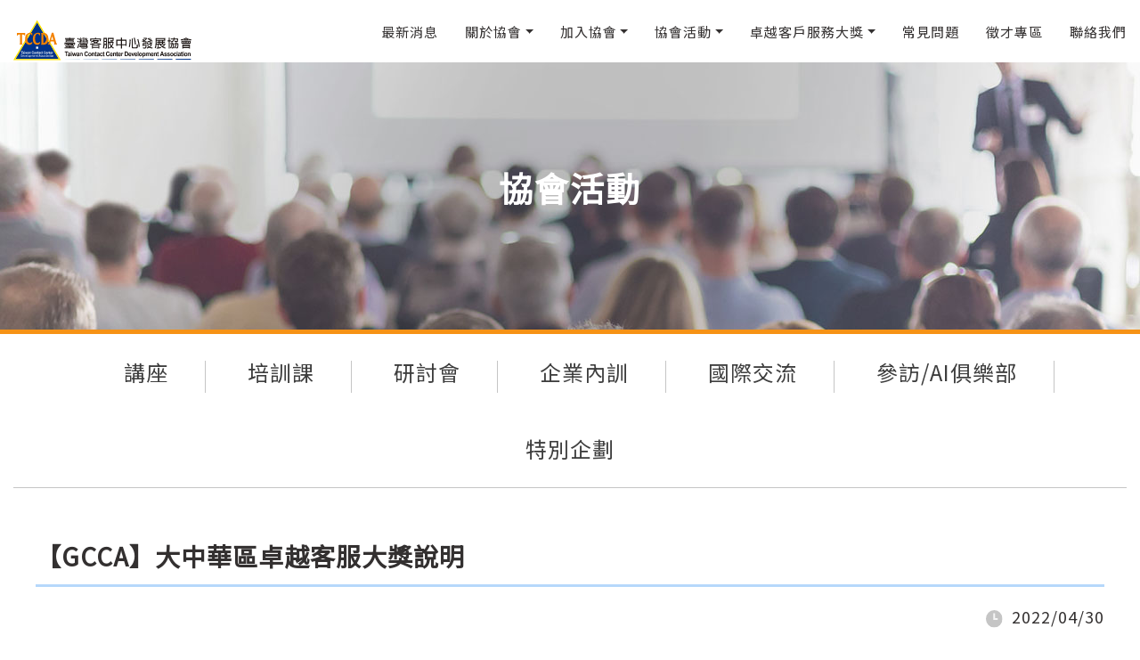

--- FILE ---
content_type: text/html; charset=UTF-8
request_url: https://tccda.org.tw/activity_detail/262
body_size: 29471
content:
<!DOCTYPE html>
<html lang="zh-tw">

<head>
  <meta charset="utf-8" />
  <meta http-equiv="X-UA-Compatible" content="IE=edge,Chrome=1" />
  <meta http-equiv="X-UA-Compatible" content="IE=9" />
  <title>GCCA大獎說明 </title>


  <meta name="keywords" content="GCCA,大中華區客服務中心聯盟,大中華區客戶服務中心聯盟,卓越客服大獎 " />
  <meta name="description" content="臺灣客服中心發展協會 " />
  <meta name="csrf-token" content="PCAfXbIuAhAsPJ3KFVU8DGHDxz4F0JxTX3YaLQS4">
  <!-- og -->
  <meta property="og:image" content="https://tccda.org.tw/images/home/about_img.jpg" />
  <meta property="og:title" content="GCCA大獎說明 " />
  <meta property="og:site_name" content="" />
  <meta property="og:type" content="website" />
  <meta property="og:url" content="">

  <!--Google 翻譯-->
  <meta name="google-translate-customization" content="cf4fd9d6a9e017d5-7c969e45eba53879-g303b6a4c71095c23-1c">
  </meta>
  <!-- media -->
  <meta name="viewport" content="width=device-width, initial-scale=1.0, minimum-scale=1.0">
  <meta name="format-detection" content="telephone=no" />
  <!-- favicon -->
  <link rel="shortcut icon" href="https://tccda.org.tw/images/ci/favicon.png" type="image/png">
  <link rel="apple-touch-icon" sizes="76x76" href="images/ci/icon-ipad.png" />
  <link rel="apple-touch-icon" sizes="120x120" href="images/ci/icon-iphone-retina.png" />
  <link rel="apple-touch-icon" sizes="152x152" href="images/ci/icon-ipad-retina.png" />
  <link rel="bookmark" href="images/ci/favicon.png" />
  
  <!-- GA4 Start --> 
  <!-- Global site tag (gtag.js) - Google Analytics -->
<script async src="https://www.googletagmanager.com/gtag/js?id=G-H6VPDQY1PN"></script>
<script>
  window.dataLayer = window.dataLayer || [];
  function gtag(){dataLayer.push(arguments);}
  gtag('js', new Date());

  gtag('config', 'G-H6VPDQY1PN');
</script>
  
  <!-- GA Start -->

  <!-- Global site tag (gtag.js) - Google Analytics -->
<script async src="https://www.googletagmanager.com/gtag/js?id=UA-62921045-1"></script>
<script>
  window.dataLayer = window.dataLayer || [];
  function gtag(){dataLayer.push(arguments);}
  gtag('js', new Date());

  gtag('config', 'UA-62921045-1');
</script>

  <script>console.log('GA_TEST')</script>
  
  <!-- GOOGLE 自訂收尋-->
  <script async src="https://cse.google.com/cse.js?cx=010060902445404323177:gdpew3evfdk"></script>
  <link rel="stylesheet" href='https://tccda.org.tw/dist/css/normalize.css'>
  <link rel="stylesheet" href='https://tccda.org.tw/plugins/bootstrap-4.1.3/bootstrap.min.css'>
  <link rel="stylesheet" href='https://tccda.org.tw/plugins/fontawesome-5/css/all.min.css'>
  <link rel="stylesheet" href='https://tccda.org.tw/plugins/owl-carousel/owl.carousel.min.css'>
  <link rel="stylesheet" href="https://tccda.org.tw/plugins/sweetalert2/sweetalert2.min.css">

  <link rel="stylesheet"
    href="http://www.forestwebsdemo.com.tw/ContentBuilder/assets/minimalist-basic/content-cust.css">
  <link rel="stylesheet" href="http://www.forestwebsdemo.com.tw/ContentBuilder/assets/ionicons/css/ionicons.css">
  <link rel="stylesheet" href='https://tccda.org.tw/style/style.css'>
  <link rel="stylesheet" href='https://tccda.org.tw/style/rwd.css'>
  <style>
    .fb_customer_chat_bounce_out_v2 {
      height: 0;
    }
  </style>
  <!--[if lte IE 9]>
<script src="dist/script/html5shiv.min.js"></script>
<script src="dist/script/respond.min.js"></script>
<![endif]-->
  <!--[if lte IE 11]>
<script>
    var r = confirm("您正在使用版本過舊的瀏覽器，是否要下載google瀏覽器?");
    if (r == true) {
        window.location="https://www.google.com.tw/chrome/browser/desktop/";
    }
</script>
<![endif]-->
  	
	<!-- Meta Pixel Code -->
<script>
!function(f,b,e,v,n,t,s)
{if(f.fbq)return;n=f.fbq=function(){n.callMethod?
n.callMethod.apply(n,arguments):n.queue.push(arguments)};
if(!f._fbq)f._fbq=n;n.push=n;n.loaded=!0;n.version='2.0';
n.queue=[];t=b.createElement(e);t.async=!0;
t.src=v;s=b.getElementsByTagName(e)[0];
s.parentNode.insertBefore(t,s)}(window, document,'script',
'https://connect.facebook.net/en_US/fbevents.js');
fbq('init', '591051925300485');
fbq('track', 'PageView');
</script>
<noscript><img height="1" width="1" style="display:none"
src="https://www.facebook.com/tr?id=591051925300485&ev=PageView&noscript=1"
/></noscript>
<!-- End Meta Pixel Code -->
</head>

<body id="zh-tw">
  <header>
        <nav class="navbar-expand-xl">
        <!-- lang -->
        <div class="navbar wrapperBox" style="height: 70px; align-items: center;">
            <!-- logo -->
            <a class="navbar-brand" href="https://tccda.org.tw">
                <img src="https://tccda.org.tw/images/ci/logo.svg" alt="" style="width: 200px; height: 50px;" />
            </a>
            <!-- main menu -->
            <div class="navbar-toggler collapsed" data-toggle="collapse" data-target="#menu">
                <i class="fas fa-bars"></i>
            </div>
            <div class="navbar-collapse collapse" id="menu">
                <div>
                    <ul class="mm_lang">
                        <!-- google翻譯
                        <li>
                            <div id="google_translate_element_mb"></div>
                        </li>
                        -->

                        <!--  手機板選單最上方的google站內搜尋 -->
                        <li>
                            <script async src="https://cse.google.com/cse.js?cx=01af5ed656e474838">
                            </script>
                            <div class="gcse-search"></div>
                        </li>
                        
                    </ul>
                    <ul class="navbar-nav ml-auto menu" >
                        <li><a href="https://tccda.org.tw/news">最新消息</a></li>
                        <li class="has-sub">
                            <a href="https://tccda.org.tw/about/1" class="dropdown-toggle" data-toggle="dropdown">關於協會</a>
                            <ul class="sub-menu dropdown-menu">
                                <li class="sub">
                                    <a href="https://tccda.org.tw/about/1">章程宗旨</a>
                                </li>
                                <li class="sub">
                                    <a href="https://tccda.org.tw/about/2">組織成員</a>
                                </li>
                                <li class="sub">
                                    <a href="https://tccda.org.tw/about/3">重要記事</a>
                                </li>
                            </ul>
                        </li>
                        <li class="has-sub">
                                                        <a href="https://tccda.org.tw/join" class="dropdown-toggle" data-toggle="dropdown">加入協會</a>
                                                        <ul class="sub-menu dropdown-menu">
                                                                <li class="sub">
                                    <a href="https://tccda.org.tw/join">會員申請</a>
                                </li>
                                                                <li class="sub">
                                    <a href="https://tccda.org.tw/join_direction/5">入會辦法</a>
                                </li>
                                <li class="sub">
                                    <a href="https://tccda.org.tw/join_direction/6">收費方式</a>
                                </li>
                                <li class="sub">
                                    <a href="https://tccda.org.tw/join_direction/7">會員權益</a>
                                </li>
                                <li class="sub">
                                    <a href="https://tccda.org.tw/join_member">現有會員</a>
                                </li>
                            </ul>
                        </li>
                        <li class="dropdown has-sub">
                            <a href="https://tccda.org.tw/activity" class="dropdown-toggle" data-toggle="dropdown">協會活動</a>
                            <ul class="sub-menu dropdown-menu">
                                <li class="sub">
                                    <a href="https://tccda.org.tw/activity">活動簡介</a>
                                </li>
                                <li class="sub">
                                    <a href="https://tccda.org.tw/activity_list/lecture">講座</a>
                                </li>
                                <li class="sub">
                                    <a href="https://tccda.org.tw/activity_list/training">培訓課</a>
                                </li>
                                <li class="sub">
                                    <a href="https://tccda.org.tw/activity_list/seminar">研討會</a>
                                </li>
                                <li class="sub">
                                    <a href="https://tccda.org.tw/activity_list/inside">企業內訓</a>
                                </li>
                                <li class="sub">
                                    <a href="https://tccda.org.tw/activity_list/international">國際交流</a>
                                </li>
                                <li class="sub">
                                    <a href="https://tccda.org.tw/activity_list/activity">參訪/AI俱樂部</a>
                                </li>
                                <li class="sub">
                                    <a href="https://tccda.org.tw/event">活動花絮</a></li>
                                </li>
                                        
                                <!-- 暫時隱藏
                                <li class="sub">
                                    <a href="https://tccda.org.tw/activity_list/special">特別企劃</a>
                                </li>
                                -->
                            </ul>
                        </li>                        
                        <li class="has-sub">
                            <a href="https://tccda.org.tw/award" class="dropdown-toggle" data-toggle="dropdown">卓越客戶服務大獎</a>
                            <ul class="sub-menu dropdown-menu">
                                <li class="sub">
                                    <a href="https://tccda.org.tw/award">大獎簡介</a>
                                </li>
                                <li class="sub">
                                    <a href="https://tccda.org.tw/award_list">歷年大獎</a>
                                </li>
                                <li class="sub">
                                    <a href="https://tccda.org.tw/award_detail">當年大獎</a>
                                </li>
                                <li class="sub">
                                    <a href="https://tccda.org.tw/event/7" target="_blank">晚宴集錦</a>
                                </li>
                            </ul>
                        </li>
                        <li><a href="https://tccda.org.tw/faq">常見問題</a></li>
                        <li><a href="https://tccda.org.tw/careers">徵才專區</a></li>
                        <!--
                        <li><a href="https://tccda.org.tw/contact">.</a></li>
                        -->
                        <li><a href="https://tccda.org.tw/contactus">聯絡我們</a></li>

                        <!--

                        -->
                    </ul>
                    <ul class="mm_lang"> <!-- 手機版選單-->

                        <li><a href="https://tccda.org.tw/teacher">師資介紹</a></li>
                        <li><a href="https://tccda.org.tw/training">年度活動</a></li>
                        <li><a href="https://tccda.org.tw/login">會員專區</a></li>
                        <li><a href="https://tccda.org.tw/download">下載專區</a></li>
                        <li><a href="https://tccda.org.tw/knowledge/guest">客服智庫</a></li>
                    </ul>
                </div>
            </div>
        </div>
    </nav>
</header>  <main id="article" class="containerBox ">
    <div class="sec_banner">
  <h1 class="sec-title">協會活動</h1>
<figure class="" style="background-image:url(https://tccda.org.tw/images/banner/activity_banner_bg.jpg)"></figure>
</div>
    <div class="content">
        <div class="wrapperBox row no-gutters">
            <div class="sideBlock activityMenu">
                <a class="side-toggle"><span>請選擇協會活動</span><i class="fas fa-sort-down"></i></a>
                <ul>
                    <li><a href="https://tccda.org.tw/activity_list/lecture">講座</a></li>
                    <li><a href="https://tccda.org.tw/activity_list/training">培訓課</a></li>
                    <li><a href="https://tccda.org.tw/activity_list/seminar">研討會</a></li>
                    <li><a href="https://tccda.org.tw/activity_list/inside">企業內訓</a></li>
                    <li><a href="https://tccda.org.tw/activity_list/international">國際交流</a></li>
                    <li><a href="https://tccda.org.tw/activity_list/activity">參訪/AI俱樂部</a></li>
					<li><a href="https://tccda.org.tw/activity_list/special">特別企劃</a></li>  
                </ul>
            </div>
            <div class="itemDetail">
                <h3>【GCCA】大中華區卓越客服大獎說明</h3>
                <div class="time"><img src="../images/icon/clock_gray.svg" alt=""><span>2022/04/30</span></div>
                <div class="row no-gutters itemDetailContent">
                    <div class="Img col-md-6 col-12">
                        <img src="https://tccda.org.tw/storage/activity/3d7a6440-c117-11ec-b5c9-473dc96af89c.png" alt=""></div>
                    <div class="txt col-md-6 col-12">
                        <div class="info">　　為提升大中華區服務水準並激勵產業，GCCA自成立以來，聯盟每年均會自各地選出值得代表大中華區卓越客戶服務之企業，並授予年度GCCA卓越客服大獎。考量兩岸四地之服務背景與文化差異，欲角逐參與GCCA國際大獎之企業，必須先自各地區舉辦之年度獎項（公司類/企業類）脫穎而出，方能獲得參選GCCA獎項之資格。</div>
                        <div class="itemDetailBtn">
                                                                                </div>
                    </div>
                </div>
                <div class="itemDetailEdit">
                    <div class="html">
                        <!-- Delete -->
                        <p>&nbsp;</p>

<p><img alt="" src="/storage/images/GCCA_award_DM.jpg" style="width: 800px; height: 1132px;" /></p>
                        <!-- Delete -->
                    </div>
                    <div class="clear"></div>
                </div>
            </div>
        </div>
        <div class="btn_back">
            <a href="javascript:history.go(-1)">Back<img src="https://tccda.org.tw/images/icon/arrow_back.svg" alt=""></i></a></div>

</main>
  <footer>
    <!--提醒popup-->
    <div class="popup" id="newspaperBtn">
      <div id="XX" class="errorBtn"><img src="https://tccda.org.tw/images/icon/error.svg" /> </div>
      <div class="newspaperPopup">
        <h2>訂閱電子報</h2>
        <form class="row no-gutters" action="edm" method="POST" data-type='formdata'>
          <input type="hidden" name="_token" value="PCAfXbIuAhAsPJ3KFVU8DGHDxz4F0JxTX3YaLQS4">          <div class="col-md-12 form-group">
            <input type="text" name="name" class="form-control" placeholder="請填入姓名">
          </div>
          <div class="col-md-12 form-group">
            <input type="text" name="mail" class="form-control" placeholder="請填入E-mail"> </div>
          <div id="" class="submitBox page_submitBox">
            <div class="verification">
              <div class="QapTcha"></div>
            </div>
            <div class="sendBtn">
              <span>訂閱<i class="fas fa-caret-right"></i></span>
            </div>
            <div class="clear"></div>
          </div>
        </form>
      </div>
    </div>
    <div id="popup_bg"></div>
    <!--提醒popup-->
    <div class="footer_menu pc">
      <ul>

        <li><a href="https://tccda.org.tw/teacher">師資介紹</a></li>
        <li><a href="https://tccda.org.tw/training">年度活動</a></li>
        <li><a href="https://tccda.org.tw/login">會員專區</a></li>
        <li><a href="https://tccda.org.tw/download">下載專區</a></li>
        <li><a href="https://tccda.org.tw/knowledge/guest">客服智庫</a></li>

      </ul>
    </div>
    <div class="ft-info">
      <div class="row no-gutters wrapperBox">
        <div class="footer_logo col-lg-4 col-md-12">
          <figure><a href="https://tccda.org.tw"> <img src="https://tccda.org.tw/images/ci/footer_logo.svg" alt=""></a></figure>
        </div>
        <div class="footer_info col-lg-4 col-md-12">
          <ul>
            <li><i class="fab fa-line"></i><span>ID：@957qlzyx</span></li>
            <li><a href="tel:+886-2-7709-8381"><i class="fas fa-phone"></i><span>電話：+886 2-7709-8381</span></a></li>
            <!-- <li><i class="fas fa-fax"></i><span>傳真：-</span></li> -->
            <li><a href="mailto:tccda@tccda.org.tw"><i class="fas fa-envelope"></i><span>E-Mail：tccda@tccda.org.tw</a>
            </li>
            <li><i class="fas fa-map-marker-alt"></i><span>10491台北市中山區南京東路二段178號5樓510室</span></li>
          </ul>
        </div>
        <div class="socialBlock col-lg-4 col-md-12">
          <div class="socialIcon pc">
            <a href="https://www.facebook.com/tccdaorgtw/" target="_blank"> <img src="https://tccda.org.tw/images/icon/facebook_icon.svg"
                alt="facebook"></a>
            <a href="https://line.me/ti/p/@957qlzyx" target="_blank"> <img
                src="https://tccda.org.tw/images/icon/line_icon.svg" alt="line"></a>
          </div>
          <!-- removed newsletter button: 想收到協會最新消息 -->
          <div class="socialIcon mb">
            <a href="https://www.facebook.com/tccdaorgtw/" target="_blank"> <img
                src="https://tccda.org.tw/images/icon/facebook_icon.svg" alt="facebook"></a>
            <a href="https://line.me/ti/p/@957qlzyx" target="_blank"> <img
                src="https://tccda.org.tw/images/icon/line_icon.svg" alt="line"></a>
          </div>
          <li>
            <script async src="https://cse.google.com/cse.js?cx=01af5ed656e474838"></script>
            <div class="gcse-search"></div>
          </li>
        </div>
      </div>
    </div>
    <div class="cr">
      <div class="wrapperBox"><span>臺灣客服中心發展協會 TCCDA 版權所有 Copyright © Taiwan Contact Center Development
          Association. All rights reserved.</span><a href="https://tccda.org.tw/remove_edm.html"
          target="_blank">取消訂閱最新消息</a></div>
    </div>
    <div id="goTop">
      <div class="Img"></div>
    </div>
  </footer>
  <!-- Load Facebook SDK for JavaScript -->
    <!-- <div id="fb-root"></div>
  <script>
  window.fbAsyncInit = function () {
    FB.init({
      xfbml: true,
      version: 'v7.0'
    });
  };

  (function (d, s, id) {
    var js, fjs = d.getElementsByTagName(s)[0];
    if (d.getElementById(id)) return;
    js = d.createElement(s); js.id = id;
    js.src = 'https://connect.facebook.net/zh_TW/sdk/xfbml.customerchat.js';
    fjs.parentNode.insertBefore(js, fjs);
  }(document, 'script', 'facebook-jssdk'));
  </script>-->

  <!-- Your Chat Plugin code -->
    <!-- <div class="fb-customerchat" attribution=setup_tool page_id="285734438225563">
  </div>-->
  
  
  <!-- Messenger 洽談外掛程式 Code -->
    <div id="fb-root"></div>

    <!-- Your 洽談外掛程式 code -->
    <div id="fb-customer-chat" class="fb-customerchat">
    </div>

    <script>
      var chatbox = document.getElementById('fb-customer-chat');
      chatbox.setAttribute("page_id", "109470684861964");
      chatbox.setAttribute("attribution", "biz_inbox");

      window.fbAsyncInit = function() {
        FB.init({
          xfbml            : true,
          version          : 'v12.0'
        });
      };

      (function(d, s, id) {
        var js, fjs = d.getElementsByTagName(s)[0];
        if (d.getElementById(id)) return;
        js = d.createElement(s); js.id = id;
        js.src = 'https://connect.facebook.net/zh_TW/sdk/xfbml.customerchat.js';
        fjs.parentNode.insertBefore(js, fjs);
      }(document, 'script', 'facebook-jssdk'));
    </script>
  
  
  
  
</body>




</html>
<script src="https://tccda.org.tw/dist/script/jquery-2.2.4.min.js"></script>
<script src="https://tccda.org.tw/dist/script/jquery-1.12.4-ui.min.js"></script>
<script src="https://tccda.org.tw/dist/script/jquery.ui.touch.js"></script>
<script src="https://tccda.org.tw/plugins/bootstrap-4.1.3/bootstrap.min.js"></script>
<script src="https://tccda.org.tw/plugins/jq-dotdotdot/jquery.dotdotdot.js"></script>
<script src="https://tccda.org.tw/plugins/pagination/pagination.min.js"></script>
<script src="https://tccda.org.tw/plugins/owl-carousel/owl.carousel.min.js"></script>
<script src="https://tccda.org.tw/dist/script/weakmap-polyfill.min.js"></script>
<script src="https://tccda.org.tw/dist/script/formdata-polyfill.js"></script>
<script src="https://tccda.org.tw/dist/script/QapTcha.jquery.js"></script>
<!-- <script src="https://tccda.org.tw/dist/script/function_ajax.js"></script> -->
<script src="https://tccda.org.tw/dist/script/app.js"></script>
<script src="https://tccda.org.tw/dist/script/map.js"></script>
<script src="https://tccda.org.tw/plugins/sweetalert2/sweetalert2.min.js"></script>
<script src="https://maps.googleapis.com/maps/api/js?key=AIzaSyC6R-j6QUGy31AmQSwOMonQo-y7leSviBg&callback=initMap" async
  defer></script>
<!--popup-->
<script type="text/jscript" src="https://tccda.org.tw/dist/script/popwindow.js"></script>
<!--Google-translate 翻譯-->
<script type="text/javascript" src="http://translate.google.com/translate_a/element.js?cb=googleTranslateElementInit">
</script>

<script type="text/javascript">
  $(function() {
  $('.QapTcha').QapTcha({
    txtLock: '不是機器人就往右滑',
    txtUnlock: '驗證成功!',
    disabledSubmit: false,
    autoRevert: true,
    autoSubmit: false,
    PHPfile: 'https://tccda.org.tw/qaptcha',
  })
})
  function googleTranslateElementInit() {
    if ($(window).width() > 1024) { //大於1024的MENU就使用 google_translate_element(id)
      new google.translate.TranslateElement({
        pageLanguage: 'zh-TW', //網頁原始語言，zh-TW 繁中
        includedLanguages: 'en,zh-TW,zh-CN', //需要翻譯的語言 en英文，以及切換為英文時要翻譯成zh-TW(繁中)
        layout: google.translate.TranslateElement.InlineLayout.SIMPLE
      }, 'google_translate_element');
    } else { //否則就使用 google_translate_element_mb (id)
      new google.translate.TranslateElement({
        pageLanguage: 'zh-TW', //網頁原始語言，zh-TW 繁中
        includedLanguages: 'en,zh-TW,zh-CN', //需要翻譯的語言 en英文，以及切換為英文時要翻譯成zh-TW(繁中)
        layout: google.translate.TranslateElement.InlineLayout.SIMPLE
      }, 'google_translate_element_mb');
    }
  }
</script>
<script>
$(function () {
  $('a[href="' + location.href + '"]').addClass('active')
  $('.member_banner').owlCarousel({
    loop: true,
    autoplay: true,
    touchDrag: true,
    smartSpeed: 700,
    items: 6,
    margin: 50,
    responsive: {
      0: {
        items: 2,
      },
      600: {
        items: 2,
      },
      1000: {
        items: 6,
      },
    },
  })
})
/*password eye*/

$('form').on('submit', function (e) {
  var f = e.target
  var status = true
  if (typeof func_beforeEditing === 'function') {
    status = func_beforeEditing()
  }
  if (status) {
    if ($(this).data('type') == 'formdata') {
      e.preventDefault()
      var formData = new FormData(f),
        $action = $(this).attr('action')
      var qstr = '',
        flag = 0,
        errorMsg = '',
        key
      //登入欄位判斷
      $(f)
        .find('.req')
        .each(function () {
          if ($(this).val() == '') {
            Swal.fire({
              text: '請檢查必填欄位是否完成',
              type: 'error',
              showConfirmButton: false,
              cancelButtonText: '關閉',
              showCancelButton: true,
            })
          }
        })
      formData.append('action', $action)
      for (key in formData.entries()) {
        if (formData.getAll(key)) {
          qstr += key[0] + '=' + key[1] + '&'
        }
      }
      xhr = new XMLHttpRequest()
      xhr.overrideMimeType('application/json')
      xhr.open($(f).attr('method'), $(f).attr('action'))
      // xhr.onreadystatechange = function(ev){
      //   console.log(this.readyState);
      //   if (this.readyState !== 4) {
      //     return;
      //   }

      // }
      xhr.onload = function () {
        var json = JSON.parse(xhr.responseText)
        //console.log(readyState)

        console.log(json);
        
        if (json.message === '團體資料更新成功'){
          $.post('https://tccda.org.tw/send_modify.php', {uid: json.uid}, function(data){
              var result = JSON.parse(data);
              console.log(result);
              return;
          })
        }

        if (json.message === '感謝您的訂閱'){
          $.post('https://tccda.org.tw/edm_note.php', {name: json.name, email: json.email}, function(data){
              var result = JSON.parse(data);
              console.log(result);
              return;
          })
        }

        if (json.message === '個人資料更新成功'){
          $.post('https://tccda.org.tw/send_modify2.php', {uid: json.uid}, function(data){
              var result = JSON.parse(data);
              console.log(result);
              return;
          })
        }


        if (typeof func_afterEditing === 'function') {
          func_afterEditing(json)
        }
      }
      xhr.send(formData)
    }
  }
})
</script>
<script>
$(function () {
  $('.sendBtn').on('click', function () {
    $(this).parents('form').submit()
  })


})

function func_afterEditing(res) {
  if (res.hasOwnProperty('expireStatus')) {
    if (res.status == 'success') {
      switch (parseInt(res.expireStatus)) {
        case 0:
          title = '完全退會'
          msg = '請立即繳費，以恢復會籍。'
          break;
        case 1:
          title = '優待入會'
          msg = '請立即繳費，以恢復會籍。'
          break;
        case 2:
          title = '暫緩會籍'
          msg = '您的會籍期限已到期，請點選我要續會進行繳費，方能繼續享有會員權益. '
          break;
        case 3:
          title = '即將到期'
          msg = '請記得繳費，以維持會籍。'
          break;
        case 4:
          title = '登入成功'
          msg = '歡迎瀏覽客服中心發展協會！'
          break;
        default:
          title = '未知錯誤'
          msg = '請與協會聯繫！'
          break;
      }
      if (res.expireStatus >= 3) {
        Swal.fire(title, msg, 'success')
        setTimeout(function () {
          location.reload();
        }, 800);
      } else {
        Swal.fire({
          title: title,
          text: msg,
          type: 'warning',
          showCancelButton: false,
          confirmButtonColor: '#3085d6',
          confirmButtonText: '關閉'
        }).then(function (res) {
          if (res.value) {
            location.href = 'https://tccda.org.tw/join_Pay';
          }
        })
      }
    }
    else {
      Swal.fire('登入失敗', res.message, 'error')
    }
  } else {
    if (res.status == 'error') {
      $title = res.hasOwnProperty('title') ? res.title : '送出失敗'
      Swal.fire($title, res.message, res.status)
    }
    else {
      console.log(res.hasOwnProperty('title'))
      $title = res.hasOwnProperty('title') ? res.title : '已送出'
      Swal.fire($title, res.message, res.status)
    }
  }
}
</script>
<script>
    var _root = 'testing_data/article.json';
    var _id = $id;,
    _type = '$type;',
        cate_join = false;
    showType(_id, _type, _root);
    $(function() {
        (function(path) {
            $("#menu>ul.menu>li>a[href='" + path + ".php']").addClass("active");
        })('$type');
        (function(name) {
            var getName = $('.' + name).find('li.active>a').text();
            $('.side-toggle>span').text(getName);
        })('sideBlock');
    });
</script>


--- FILE ---
content_type: text/css
request_url: https://tccda.org.tw/style/style.css
body_size: 73927
content:
@charset "UTF-8";

@import url("https://fonts.googleapis.com/css?family=Noto+Sans+TC");



.validator {

    display: inline-block;

    font-weight: 900;

    font-family: "Font Awesome 5 Free";

    -moz-osx-font-smoothing: grayscale;

    -webkit-font-smoothing: antialiased;

    display: inline-block;

    font-style: normal;

    font-variant: normal;

    text-rendering: auto;

    line-height: 1;

}



.validator.success {

    color: #29af4d;

}



.validator.error {

    color: #eb1c1c;

}



.validator.success:before {

    content: "\f00c";

}



.validator.error:before {

    content: "\f00d";

}



body {

    color: #333030;

}



dl,

ol,

ul {

    list-style: none;

    margin: 0;

    padding: 0;

}



.unfind-data-msg {

    display: block;

}



.unfind-data-msg p {

    color: #ff0000;

    font-weight: 600;

    font-size: 24px;

    text-align: center;

}



.loading {

    position: fixed;

    text-align: center;

    width: 100vw;

    height: 100vh;

    background: rgba(150, 150, 150, 0.3);

    z-index: 100000;

    top: 0px;

    color: black;

    display: none;

}



.loading>img {

    width: 300px;

    margin-top: calc(50vh - 150px);

}



.pc {

    display: block;

}



.pc2 {

    display: block;

}



.mb {

    display: none;

}



.mb2 {

    display: none !important;

}



::-moz-selection {

    color: #ffffff;

    background: #f69215;

}



::selection {

    color: #ffffff;

    background: #f69215;

}



a,

a:visited,

a:focus,

a:active {

    color: #3e3e3e;

    text-decoration: none;

}



a:hover {

    color: #f69215;

    text-decoration: none;

}



html,

h1,

h2,

h3,

h4,

h5,

h6,

p,

a {

    padding: 0;

    margin: 0;

}



iframe {

    max-width: 100% !important;

}



h6.sub-title {

    font-size: 18px;

    font-weight: 400;

}



.Img,

.txt {

    position: relative;

    overflow: hidden;

}



.html {

    word-wrap: break-word;

}



.html p {

    line-height: 1.6;

}



.html p img {

    padding: 15px 0;

    /* display: inline-block; */

}



.html img {

    max-width: 100% !important;

    height: auto !important;

}

.html ul {
    list-style: disc;
    margin-block-start: 1em;
    margin-block-end: 1em;
    margin-inline-start: 0px;
    margin-inline-end: 0px;
    padding-inline-start: 40px;
}



table {

    max-width: 100%;

    width: 100%;

}



.wrapperBox {

    position: relative;

    width: 1440px;

    max-width: 100%;

    margin: 0 auto;

    padding-left: 15px;

    padding-right: 15px;

}



.btn-primary {

    position: relative;

    background-color: transparent;

    color: #3e3e3e;

    font-size: 16px;

    border: 3px solid #b7c53e;

    border-radius: 0px;

    outline: none;

    -webkit-box-shadow: none;

    box-shadow: none;

    padding: 5px 20px;

}



.btn-primary span {

    position: relative;

    display: block;

    padding-right: 30px;

}



.btn-primary span::after {

    content: url("../../images/icon/btn_icon.svg");

    position: absolute;

    top: 0;

    right: -10px;

    -webkit-transition: 0.25s linear;

    transition: 0.25s linear;

}



.btn-primary:hover,

.btn-primary:focus,

.btn-primary.focus {

    color: #b7c53e;

    background-color: transparent !important;

    border: 3px solid #b7c53e !important;

    -webkit-box-shadow: none !important;

    box-shadow: none !important;

}



.btn-primary:hover span::after,

.btn-primary:focus span::after,

.btn-primary.focus span::after {

    right: -15px;

}

.owl-dots {

    position: relative;

    width: 100%;

    text-align: center;

}

main#index #sliderBox .owl-dots {

    position: absolute;

    margin: 0;

    text-align: center;

    bottom: 15px;

}



main#index #sliderBox .owl-dots .owl-dot {

    outline: none;

    background: none;

    border-radius: 99em;

    margin: 10px 5px;

    border: 2px solid #003288;

    height: 15px;

    width: 15px;

}



main#index #sliderBox .owl-dots .owl-dot.active {

    background-color: #003288;

}



.verification {

    font-size: 20px;

}



.verification .QapTcha {

    position: relative;

    width: 240px;

    padding: 5px;

    margin: 0 auto;

    background-color: #707070;

}



.verification .QapTcha .bgSlider {

    box-sizing: border-box;

    -webkit-box-sizing: border-box;

    -ms-box-sizing: border-box;

    height: 40px;

    padding: 0;

    background-color: #3e3e3e;

}



.verification .QapTcha .Slider {

    position: relative;

    top: 0;

    left: 0;

    width: 38px;

    height: 38px;

    z-index: 99;

    cursor: pointer;

}



.verification .QapTcha .Slider.ui-draggable-handle {

    background-image: url("../images/icon/qaptcha-lock.png");

    background-position: no-repeat;

}



.verification .QapTcha .Slider.ui-draggable-disabled {

    background-image: url("../images/icon/qaptcha-unlock.png");

    background-position: no-repeat;

    border-left: 1px solid #ffffff;

    border-right: none;

}



.verification .QapTcha .dropSuccess,

.verification .QapTcha .dropError {

    color: #ffffff;

    position: absolute;

    left: 60px;

    top: 0;

    line-height: 50px;

    text-align: center;

    -webkit-user-select: none;

    -moz-user-select: none;

    -ms-user-select: none;

    user-select: none;

    font-weight: 600;

}



.cateBox {

    margin: 0 -15px;

    padding-top: 40px;

    overflow: hidden;

    width: 100%;

    max-width: 100%;

    padding-bottom: 40px;

}



.cateBox .cate-toggle {

    display: none;

}



.cateBox .cate_list {

    display: block;

    font-size: 0;

    padding: 0;

    margin: 0;

    list-style: none;

}



.cateBox .cate_list li {

    display: inline-block;

    font-size: 16px;

    box-sizing: border-box;

    -webkit-box-sizing: border-box;

    -ms-box-sizing: border-box;

    color: #333030;

    padding: 0 20px;

    font-weight: bold;

}



.cateBox .cate_list li div {

    position: relative;

    display: block;

    cursor: pointer;

    -webkit-transition: all 0.25s linear;

    transition: all 0.25s linear;

}



.cateBox .cate_list li a {

    position: relative;

    display: block;

    cursor: pointer;

    -webkit-transition: all 0.25s linear;

    transition: all 0.25s linear;

    padding: 10px 20px;

    border-radius: 14px;

}



.cateBox .cate_list li a::after {

    content: "";

    position: absolute;

    top: 11px;

    bottom: 8px;

    right: -21px;

    border: 1px solid #c5c5c5;

    z-index: -1;

    -webkit-transition: 0.25s linear;

    transition: 0.25s linear;

}



.cateBox .cate_list li:last-child a::after {

    content: "";

    position: absolute;

    top: 11px;

    bottom: 8px;

    right: -21px;

    border: none;

    z-index: -1;

    -webkit-transition: 0.25s linear;

    transition: 0.25s linear;

}



.cateBox .cate_list li div.active {}



.cateBox .cate_list li a.active {

    font-weight: 900;

    background-color: #f69215;

    color: #ffffff;

}



.cardBox {

    list-style: none;

    padding: 15px 0 45px 0;

    margin: 0 -35px;

    overflow: hidden;

}



.cardBox li {

    box-sizing: border-box;

    -webkit-box-sizing: border-box;

    -ms-box-sizing: border-box;

    padding: 20px 35px 40px 35px !important;

}



.cardBox li a {

    position: relative;

    display: block;

    color: #3e3e3e;

    background-color: #ffffff;

}



.cardBox li a .Img {

    max-height: 150px;

    display: block;

    -webkit-transition: all 0.25s linear;

    transition: all 0.25s linear;

}



.cardBox li a .Img img {

    max-width: 100%;

    width: 100%;

    -webkit-transform: scale(1);

    transform: scale(1);

    -webkit-transition: 0.25s linear;

    transition: 0.25s linear;

}



.cardBox li a .txt {

    text-align: left;

    padding: 10px 0;

    max-height: 84px;

}



.cardBox li a .txt h6.sub-title {

    padding: 10px 5px;

    -webkit-transition: 0.25s linear;

    transition: 0.25s linear;

}



.cardBox li a:active .Img {

    -webkit-box-shadow: 0px 3px 6px rgba(0, 0, 0, 0.2);

    box-shadow: 0px 3px 6px rgba(0, 0, 0, 0.2);

}



.cardBox li a:active .Img img {

    -webkit-transform: scale(1.05);

    transform: scale(1.05);

}



.cardBox li a:active .txt h6.sub-title {

    font-weight: 900;

}



.listBox {

    list-style: none;

    padding: 20px 0 40px 0;

    margin: 0;

    text-align: left;

    width: 100%;

    max-width: 100%;

}



.listBox li {

    box-sizing: border-box;

    -webkit-box-sizing: border-box;

    -ms-box-sizing: border-box;

    position: relative;

    padding: 5px 0;

}



.listBox li::after {

    /* content: '';

  position: absolute;

  bottom: 0;

  left: 0;

  width: 0%;

  height: 2px;

  background-color: #B7C53E;

  -webkit-transition: all 0.4s linear;

  transition: all 0.4s linear;*/

}



.listBox li a {

    display: block;

    color: #3e3e3e;

    padding: 25px 0;

    font-size: 0;

    border-bottom: 3px solid #b6d8fb;

}



.listBox li a:hover {

    -webkit-box-shadow: 15px 15px 10px rgba(0, 0, 0, 0.1);

    box-shadow: 15px 15px 10px rgba(0, 0, 0, 0.1);

}



.listBox li a time {

    color: #b7c53e;

    width: 12%;

    float: left;

    vertical-align: top;

    line-height: 1.5;

    font-size: 18px;

    box-sizing: border-box;

    -webkit-box-sizing: border-box;

    -ms-box-sizing: border-box;

}



@media (max-width: 768px) {

    .listBox li a time {

        font-size: 16px;

    }

}



.listBox li a h6.sub-title {

    float: left;

    width: 88%;

    vertical-align: top;

    line-height: 1.5;

    box-sizing: border-box;

    -webkit-box-sizing: border-box;

    -ms-box-sizing: border-box;

}



.listBox li:hover::after {

    width: 100%;

}



.downloadBox ul.link {

    list-style: none;

    padding: 20px 0 40px 0;

    margin: 0;

}



.downloadBox ul.link li {

    position: relative;

    display: block;

    border-bottom: 1px solid #e1e1dd;

    -webkit-transition: all 0.2s linear;

    transition: all 0.2s linear;

}



.downloadBox ul.link li::after {

    content: "";

    position: absolute;

    bottom: 0;

    left: 0;

    width: 0%;

    height: 2px;

    background-color: #b7c53e;

    -webkit-transition: all 0.4s linear;

    transition: all 0.4s linear;

}



.downloadBox ul.link li a {

    position: relative;

    display: block;

    font-weight: 400;

    padding: 25px 0;

    color: #3e3e3e;

}



.downloadBox ul.link li a::after {

    content: "";

    display: inline-block;

    font-family: "Font Awesome\ 5 Free";

    font-weight: bold;

    font-size: inherit;

    text-rendering: auto;

    position: absolute;

    top: 20px;

    right: 10px;

    font-size: 24px;

    color: #b7c53e;

    -webkit-transition: 0.25s linear;

    transition: 0.25s linear;

}



.downloadBox ul.link li a h6.sub-title {

    padding-right: 80px;

    line-height: 1.5;

}



.downloadBox ul.link li:hover::after {

    width: 100%;

}



.downloadBox ul.link li:hover a::after {

    top: 25px;

}



.page {

    display: block;

    text-align: center;

    margin-bottom: 20px !important;

    font-size: 0;

    padding: 0;

    margin: 0;

    list-style: none;

}



.page .paginationjs-pages ul {

    padding: 0;

    margin: 0;

}



.page li {

    display: inline-block;

    font-size: 18px;

    vertical-align: middle;

    margin: 0 5px;

    -webkit-transition: 0.2s;

    transition: 0.2s;

    color: #476016;

    font-weight: 400;

}



.page li a {

    display: block;

    cursor: pointer;

    width: 50px;

    height: 50px;

    line-height: 50px;

    box-sizing: border-box;

    -webkit-box-sizing: border-box;

    -ms-box-sizing: border-box;

    border: 2px solid #476016;

}



.page li:first-child a,

.page li:last-child a {

    border: none;

}



.page li:first-child:hover a,

.page li:last-child:hover a {

    background-color: #e1e1dd;

}



.page li:hover,

.page li.active {

    color: #ffffff;

}



.page li:hover a,

.page li.active a {

    background-color: #476016;

    color: #ffffff;

}



.page li:first-child.disabled {

    display: none;

}



.page li:last-child.disabled {

    display: none;

}



.page li.paginationjs-ellipsis a {

    color: #476016;

    cursor: default;

    border: none;

}



#goTop {

    position: absolute;

    top: -50px;

    right: 60px;

    width: 40px;

    height: 40px;

    cursor: pointer;

    overflow: hidden;

}



#goTop::before {

    content: url("../images/icon/go_top.svg");

    position: absolute;

    top: 0;

    right: 2px;

    -webkit-transition: 0.25s linear;

    transition: 0.25s linear;

}



#goTop::after {

    content: url("../images/icon/go_top.svg");

    position: absolute;

    top: 80px;

    right: 2px;

    -webkit-transition: 0.25s linear;

    transition: 0.25s linear;

    opacity: 0;

}



.homeTitle {

    position: relative;

    text-align: left;

    font-size: 0;

}



.homeTitle span.main_title {

    position: relative;

    display: inline-block;

    font-size: 28px;

    font-weight: 400;

    letter-spacing: 6px;

    color: #3e3e3e;

    padding: 0 50px 0 0;

    background-color: #ffffff;

    z-index: 1;

}



.homeTitle::after {

    content: "";

    position: absolute;

    top: 50%;

    left: 0;

    width: 100%;

    height: 3px;

    margin-top: -1px;

    background-color: #b7c53e;

}



body {

    font-family: "Microsoft JhengHei", "Noto Sans TC", sans-serif, Arial;

    padding: 0;

    margin: 0;

    font-size: 18px;

    font-weight: 400;

    letter-spacing: 1px;

}



body input::-moz-placeholder,

body textarea::-moz-placeholder {

    color: #c5c5c5;

    font-size: 18px;

}



body input::-webkit-input-placeholder,

body textarea::-webkit-input-placeholder {

    color: #c5c5c5;

    font-size: 18px;

}



body input:-ms-input-placeholder,

body textarea:-ms-input-placeholder {

    color: #c5c5c5;

    font-size: 18px;

}



header {

    position: fixed;

    top: 0;

    left: 0;

    right: 0;

    padding: 0;

    margin: 0;

    background-color: #ffffff;

    z-index: 1000;

}



header.fixed {

    -webkit-box-shadow: 0px 3px 6px rgba(0, 0, 0, 0.2);

    box-shadow: 0px 3px 6px rgba(0, 0, 0, 0.2);

}



header .navbar-expand-xl {}



header .navbar-expand-xl .navbar {

    padding-top: 5px;

    padding-bottom: 10px;

    -webkit-box-align: end;

    -ms-flex-align: end;

    align-items: flex-end;

    height: 125px;

}



header .navbar-expand-xl .navbar .langBox {

    position: absolute;

    top: 8px;

    right: 15px;

    background-color: #b7c53e;

}



header .navbar-expand-xl .navbar .langBox a.top-link {

    display: inline-block;

    vertical-align: middle;

    padding: 2px 10px;

    color: #ffffff;

    font-size: 16px;

    margin: 3px 0;

}



header .navbar-expand-xl .navbar .langBox a.top-link:hover {

    color: #3e3e3e;

}



header .navbar-expand-xl .navbar .langBox a.top-link.icon {

    background-color: #ffffff;

    padding: 2px 5px 2px 10px;

    margin: 0 3px 0 0 !important;

}



header .navbar-expand-xl .navbar .langBox a.top-link.icon i {

    display: inline-block;

    color: #b7c53e;

    cursor: pointer;

    line-height: 1;

}



header .navbar-expand-xl .navbar .langBox a.top-link.icon i::before {

    line-height: 1;

}



header .navbar-expand-xl .navbar .langBox a.top-link.icon i.fa-globe {

    font-size: 20px;

    margin-right: 5px;

}



header .navbar-expand-xl .navbar .langBox a.top-link.icon i.fa-sort-down {

    font-size: 18px;

    vertical-align: top;

}



header .navbar-expand-xl .navbar .langBox ul.pc_lang {

    position: absolute;

    top: 100%;

    right: 0;

    -webkit-transform: translate(0, 5px);

    transform: translate(0, 5px);

    visibility: hidden;

    opacity: 0;

    -webkit-transition: all 0.25s;

    transition: all 0.25s;

    z-index: 10001;

    list-style: none;

}



header .navbar-expand-xl .navbar .langBox ul.pc_lang li {

    width: 100%;

    text-align: center;

    background-color: #b7c53e;

    padding: 0 2px 2px 2px;

    box-sizing: border-box;

    -webkit-box-sizing: border-box;

    -ms-box-sizing: border-box;

}



header .navbar-expand-xl .navbar .langBox ul.pc_lang li a {

    display: block;

    font-size: 14px;

    padding: 6px 12px;

    background-color: #dfe5a8;

    color: #3e3e3e;

}



header .navbar-expand-xl .navbar .langBox ul.pc_lang li a:hover {

    color: #ffffff;

    background-color: #b7c53e;

}



header .navbar-expand-xl .navbar .langBox ul.pc_lang.current {

    -webkit-transform: translate(0, 0px);

    transform: translate(0, 0px);

    visibility: visible;

    opacity: 1;

}



header .navbar-expand-xl .navbar .navbar-brand {

    margin: 0;

    padding: 0;

    z-index: 1;

}



header .navbar-expand-xl .navbar #menu {

    -webkit-box-align: end;

    -ms-flex-align: end;

    align-items: flex-end;

    justify-content: flex-end;

}



header .navbar-expand-xl .navbar #menu ul.mm_lang {

    display: none;

}



header .navbar-expand-xl .navbar #menu .menu {

    text-align: right;

    font-size: 0;

    padding: 0;

    margin: 0;

    list-style: none;

}



header .navbar-expand-xl .navbar #menu .menu li {

    display: inline-block;

    font-size: 15px;

    position: relative;

    font-weight: 400;

    -webkit-transition: all 0.2s linear;

    transition: all 0.2s linear;

    text-align: center;

    line-height: 1;

}



header .navbar-expand-xl .navbar #menu .menu li a {

    position: relative;

    text-decoration: none;

    color: #333030;

    display: block;

    padding: 5px 18px;

    -webkit-transition: 0.2s ease;

    transition: 0.2s ease;

    -ms-transition: 0.2s ease;

    font-size: 15px;

}



header .navbar-expand-xl .navbar #menu .menu li .goog-te-menu-value {

    display: inline-block;

}



header .navbar-expand-xl .navbar #menu .menu li a.active {

    color: #f69215;

}



header .navbar-expand-xl .navbar #menu .menu li a:not(.active):hover {

    color: #f69215;

}



header .navbar-expand-xl .navbar #menu .menu li:last-child a {

    padding: 5px 0 5px 18px;

}



header .navbar-expand-xl .navbar #menu .menu li:not(:last-child) a {}



header .navbar-expand-xl .navbar #menu .menu li ul.sub-menu {

    list-style: none;

    margin: 0;

    position: absolute;

    top: 43px;

    left: 0;

    border: none;

    border-radius: 0px;

    width: 100%;

    padding: 0;

    -webkit-box-shadow: 0px 3px 6px rgba(0, 0, 0, 0.2);

    box-shadow: 0px 3px 6px rgba(0, 0, 0, 0.2);

    background-color: transparent;

    display: none;

}



header .navbar-expand-xl .navbar #menu .menu li ul.sub-menu li.sub {

    display: block;

    padding: 0 !important;

    margin: 0 !important;

    text-align: left;

}



header .navbar-expand-xl .navbar #menu .menu li ul.sub-menu li.sub>a {

    display: block;

    color: #333030;

    padding: 6px 14px;

    -webkit-transition: 0.2s ease;

    transition: 0.2s ease;

    -ms-transition: 0.2s ease;

    background-color: #ffffff;

    line-height: 1.5;

    font-size: 15px;

}



header .navbar-expand-xl .navbar #menu .menu li ul.sub-menu li.sub>a.active,

header .navbar-expand-xl .navbar #menu .menu li ul.sub-menu li.sub>a:hover {

    color: #f69215;

}



header .navbar-expand-xl .navbar #menu .menu li ul.sub-menu li.sub:not(:last-child) a {

    border-bottom: 1px solid #c5c5c5;

}



.menu_top {

    border-bottom: 1px solid #c5c5c5;

    padding-bottom: 10px !important;

    margin-bottom: 10px !important;

    padding-left: 90px !important;

}



.menu_bottom {

    padding-left: 30px !important;

}



.menu_bottom li a {

    padding: 5px 35px;

}



.gsst_a {

    padding: 0 !important;

}




main.containerBox {

    position: relative;

    min-height: 100vh;

    padding-top: 70px; /*跟首頁menu高度要一致，banner上方才不會有白邊*/

    padding-bottom: 110px;

}

main.containerBox.containerBoxMember {

    padding-top: 173px;

}

main.bannerMember {

    padding-top: 175px;

}



main.containerBox .content {

    position: relative;

    padding: 40px 0 60px 0;

}



main.containerBox .content .sideBlock {

    box-sizing: border-box;

    -webkit-box-sizing: border-box;

    -ms-box-sizing: border-box;

    display: block;

    width: 100%;

}



main.containerBox .content .sideBlock .side-toggle {

    display: none;

}



main.containerBox .content .sideBlock h3.title {}



main.containerBox .content .sideBlock h3.title::before {

    content: url("../../images/items/sideBox_item.svg");

    position: absolute;

    bottom: -6px;

    left: 5px;

}



main.containerBox .content .sideBlock ul {

    list-style: none;

    position: relative;

    padding: 0;

    margin: 0;

    background-color: #ffffff;

    text-align: center;

    border-bottom: 1px solid #c5c5c5;

}



main.containerBox .content .sideBlock ul::after {}



main.containerBox .content .sideBlock ul li {

    display: inline-block;

    /* padding: 25px 0; */

}



main.containerBox .content .sideBlock ul li a {

    position: relative;

    color: #3e3e3e;

    display: block;

    padding: 25px 80px;

    cursor: pointer;

    -webkit-transition: 0.25s linear;

    transition: 0.25s linear;

    font-size: 24px;

}



main.containerBox .content .sideBlock ul li:not(:last-child) a::before {

    content: "";

    position: absolute;

    right: 0;

    top: 30px;

    width: 0;

    height: 36px;

    border-right: 1px solid #c5c5c5;

}



main.containerBox .content .sideBlock_sub ul li:not(:last-child) a::before {

    border-right: none;

}



main.containerBox .content .sideBlock ul li:not(:last-child) a {}



main.containerBox .content .sideBlock ul li a::before {}



main.containerBox .content .sideBlock ul li:not(:last-child) {}



main.containerBox .content .sideBlock ul li.active,

main.containerBox .content .sideBlock ul li:active {}



main.containerBox .content .sideBlock ul li a.active {

    background: url("../images/icon/sideBox_icon.svg") top center no-repeat;

    color: #f69215;

    font-weight: bold;

}



main.containerBox .content .sideBlock ul li.active a,

main.containerBox .content .sideBlock ul li:active a {

    color: #f69215;

    font-weight: 600;

}



main.containerBox .content .sideBlock ul li:hover {}



main.containerBox .content .sideBlock ul li:hover a {

    background: url("../images/icon/sideBox_icon.svg") top center no-repeat;

    color: #f69215;

    font-weight: 600;

}



main.containerBox .content .sideBlock ul li.main-cate {

    border-bottom: none;

}



main.containerBox .content .sideBlock ul li.main-cate.active a,

main.containerBox .content .sideBlock ul li.main-cate:active a {

    font-weight: 600;

    color: #b7c53e;

}



main.containerBox .content .sideBlock ul .sub-cate {

    display: none;

}



main.containerBox .content .sideBlock ul .sub-cate a {

    display: block;

    padding: 0;

    margin-left: 40px;

    margin-bottom: 10px;

    cursor: pointer;

}



main.containerBox .content .sideBlock ul .sub-cate a.active,

main.containerBox .content .sideBlock ul .sub-cate a:active,

main.containerBox .content .sideBlock ul .sub-cate a:hover {

    font-weight: 600;

}



main.containerBox .content .article-b {

    box-sizing: border-box;

    -webkit-box-sizing: border-box;

    -ms-box-sizing: border-box;

    border-bottom: 1px solid #aeaeac;

}



main.containerBox .content .article-b .mark-info {

    padding: 0;

}



main.containerBox .content .article-b .mark-info time {

    color: #b7c53e;

    font-size: 18px;

    display: inline-block;

    vertical-align: middle;

}



main.containerBox .content .article-b .mark-info time::before {

    content: "";

    display: inline-block;

    font-family: "Font Awesome\ 5 Free";

    font-weight: bold;

    font-size: inherit;

    text-rendering: auto;

    margin-right: 5px;

}



@media (max-width: 768px) {

    main.containerBox .content .article-b .mark-info time {

        font-size: 16px;

    }

}



main.containerBox .content .article-b .mark-info .cate-label {

    display: inline-block;

    vertical-align: middle;

    padding-left: 15px;

    position: relative;

    font-size: 18px;

    color: #b7c53e;

}



main.containerBox .content .article-b .mark-info .cate-label::before {

    content: "";

    display: inline-block;

    font-family: "Font Awesome\ 5 Free";

    font-weight: bold;

    font-size: inherit;

    text-rendering: auto;

    margin-right: 5px;

}



main.containerBox .content .article-b h3.title {

    padding: 15px 0;

    border-bottom: 2px solid #b7c53e;

    line-height: 1.313;

    font-size: 26px;

}



main.containerBox .content .article-b .html {

    padding: 20px 0;

    font-size: 18px;

}



footer {

    position: relative;

    background: #07244e;

}



footer .cr .wrapperBox {

    font-size: 14px;

    color: #35689d;

    padding: 10px 15px;

    text-align: center;

}



footer .cr .wrapperBox a {

    color: #0c447e;

    display: inline-block;

    margin-left: 10px;

}



main#index {

    position: relative;

    min-height: 100vh;

    background: url("../images/home/home_bg.png") left bottom no-repeat;

}



main#index .bannerArea {

    position: relative;

    display: block;

    padding: 0;

    margin: 0;

}



main#index .bannerArea #sliderBox .owl-item div {

    position: relative;

    width: 100%;

    padding: 0;

    margin: 0;

}



main#index .bannerArea #sliderBox .owl-item div>img {

    width: 100%;

    height: 100%;

    max-height: 700px;

}



main#index .bannerArea #sliderBox.owl-theme .owl-nav {

    position: absolute;

    bottom: 30px;

    right: calc((100% - 1410px) / 2);

    z-index: 0;

    text-align: right;

}



main#index .bannerArea #sliderBox.owl-theme .owl-nav button {

    width: 50px;

    height: 50px;

    line-height: 45px;

    border-radius: 99em;

    border: 2px solid #ffffff;

    outline: none;

    background: none;

    padding: 0;

    margin: 0 10px;

    color: #ffffff;

    text-shadow: 0px 0px 10px rgba(0, 0, 0, 0.3);

    -webkit-box-shadow: 0px 3px 6px rgba(0, 0, 0, 0.3);

    box-shadow: 0px 3px 6px rgba(0, 0, 0, 0.3);

}



main#index .bannerArea #sliderBox.owl-theme .owl-nav button:hover {

    opacity: 0.75;

}



main#index .bannerArea #sliderBox.owl-theme .owl-nav button.disabled {

    opacity: 0.5;

}



main#index .newsArea {

    padding: 60px 0;

    text-align: right;

    padding-top: 105px;

}



main#News>.content>.wrapperBox .rightBlock .listBox {

    padding-top: 0;

}



main#newsDetail>.content>.wrapperBox .btnBox {

    text-align: center;

    margin: 60px 0 30px 0;

}



.cse .gsc-control-cse,

.gsc-control-cse {

    padding: 0px;

}



.bannerInfo {

    font-size: 0px;

    /* position: absolute; */

    bottom: 0;

    z-index: 2;

    width: 100%;

    max-width: 100%;

}



.bannerInfo div {}



.bannerInfo .lg {

    display: inline-block;

    color: #000000;

    font-size: 0;

    vertical-align: top;

    float: left;

    font-size: 18px;

    width: 36%;

    background: rgba(0, 71, 171, 0.7);

    padding-top: 30px;

    padding-bottom: 30px;

    min-height: 293px;

}



.bannerInfo .lg:nth-child(1) {

    padding-left: 250px;

    padding-right: 5%;

}



.bannerInfo .lg:nth-child(3) {

    padding-left: 5%;

}



.bannerInfo .lg h3 {

    font-size: 24px;

    color: #ffffff;

    margin-bottom: 20px;

    letter-spacing: 3px;

    text-align: center;

}



.bannerInfo .lg .newspaper {}



.bannerInfo .lg .newspaper a {

    display: block;

    transition: 500ms;

    -webkit-transition: 500ms;

    width: 300px;

    border: 1px solid #ffffff;

    border-radius: 30px;

}



.bannerInfo .lg .newspaper a:hover {

    -webkit-transform: scale(0.95);

    transform: scale(0.95);

    transition: 500ms;

    -webkit-transition: 500ms;

}



.bannerInfo .lg .newspaper img {

    background: #ffffff;

    display: inline-block;

    padding: 10px 13px;

    border-radius: 30px 0 0 30px;

}



/*password eye*/

.bannerInfo .form-group.pw i.faclick {

    position: absolute;

    width: 50px;

    height: 38px;

    top: 0;

    right: 0;

    text-align: center;

    line-height: 38px;

    font-size: 24px;

    color: #dedede;

    cursor: pointer;

}



.newspaperBtn {

    display: inline-block;

    width: 70%;

    text-align: center;

    color: #ffffff;

}



.newspaperBtn i {

    margin-left: 15px;

    font-size: 1.5em;

    vertical-align: middle;

}



.newspaperH3 {

    width: 300px;

}



.clear {

    clear: both;

}



.form-control {

    border-radius: 0;

    color: #333030;

    max-width: 85%;

}



.submitBox {

    width: 100%;

    max-width: 85%;

    position: relative;

}



.submitBox .verification {

    float: left;

}



.submitBox .sendBtn {

    display: inline-block;

    transition: 500ms;

    -webkit-transition: 500ms;

}



.submitBox .sendBtn:hover {

    -webkit-transform: scale(0.95);

    transform: scale(0.95);

    transition: 500ms;

    -webkit-transition: 500ms;

}



.submitBox .verification {

    font-size: 14px;

}



.submitBox .verification .QapTcha {

    width: 220px;

}



.submitBox .verification .QapTcha {

    width: 220px;

    background-color: #c5c5c5;

    border-radius: 30px;

}



.submitBox .verification .QapTcha .bgSlider {

    background-color: #efefef;

    border-radius: 30px;

}



.submitBox .verification .QapTcha .dropSuccess,

.verification .QapTcha .dropError {

    color: #707070;

}



.submitBox .verification .QapTcha .Slider.ui-draggable-handle {

    border-radius: 30px;

    -webkit-box-shadow: 0px 3px 6px rgba(0, 0, 0, 0.2);

    box-shadow: 0px 3px 6px rgba(0, 0, 0, 0.5);

}



.submitBox .sendBtn {

    position: relative;

    background: #020e1c;

    padding: 10px 30px;

    color: #ffffff;

    font-weight: bold;

    float: right;

    cursor: pointer;

    box-shadow: rgba(0, 0, 0, 0.3) 0px 4px 5px;

    -webkit-box-shadow: rgba(0, 0, 0, 0.3) 0px 4px 5px;

    transition: 500ms;

    -webkit-transition: 500ms;

}



.submitBox .forgetBtn {

    text-align: right;

}



.submitBox .forgetBtn a {

    color: #ffffff;

    font-size: 16px;

    text-decoration: underline;

}



.bannerInfo .sm {

    display: inline-block;

    color: #000000;

    font-size: 0;

    vertical-align: top;

    float: left;

    font-size: 18px;

    width: 28%;

    background: rgba(246, 146, 21, 0.7);

    padding-top: 30px;

    min-height: 293px;

}



.bannerInfo .sm h3 {

    font-size: 24px;

    color: #ffffff;

    margin-bottom: 20px;

    letter-spacing: 3px;

    text-align: center;

}



.bannerInfo .sm a {

    display: block;

    text-align: center;

    padding: 10px 0px;

    width: 50%;

    margin: 0 auto;

    margin-bottom: 1rem;

    transition: 500ms;

    -webkit-transition: 500ms;

}



.bannerInfo .sm a:hover {

    -webkit-transform: scale(0.95);

    transform: scale(0.95);

    transition: 500ms;

    -webkit-transition: 500ms;

}



.join_group {

    background: #b6d8fb;

    color: #002b57 !important;

}



.join_personal {

    background: #06182a;

    color: #ffffff !important;

}



.newsTitle {

    background: url("../images/home/newsbg.png"),

        linear-gradient(to bottom, #007fff 0%, #0047ab 100%);

    background-repeat: no-repeat;

    width: 540px;

    height: 400px;

    display: flex;

    justify-content: center;

    align-items: center;

    -webkit-box-shadow: 20px 20px 5px rgba(0, 0, 0, 0.2);

    box-shadow: 20px 20px 5px rgba(0, 0, 0, 0.2);

}



.newsTitle h2 {

    color: #ffffff;

    font-weight: bold;

    font-size: 38px;

}



.newsList {

    text-align: left;

    position: absolute;

    top: 50px;

    left: 29%;

    width: 100%;

    max-width: 1000px;

}



.newsList li {

    padding-bottom: 20px;

    color: #333030;

}



.newsList a:hover {

    font-weight: bold;

    color: #333030;

}



.newsList li dt {

    display: inline-block;

    background: #0047ab;

    color: #ffffff;

    padding: 6px 15px;

    font-weight: normal;

}



.newsList li dt img {

    margin-right: 10px;

}



.newsList li dt span {

    vertical-align: middle;

}



.newsList li dd {

    display: inline-block;

    margin-left: 10px;

    font-size: 22px;

    border-bottom: 3px solid #f5f5f5;

    width: 80%;

}



.newsBtn {

    transition: 500ms;

    -webkit-transition: 500ms;

    float: right;

}



.newsBtn:hover {

    -webkit-transform: scale(0.95);

    transform: scale(0.95);

    transition: 500ms;

    -webkit-transition: 500ms;

}



.newsBtn a {

    background: linear-gradient(to bottom, #000000 0%, #464747 100%);

    color: #ffffff;

    padding: 10px 19px;

    display: block;

}



.newsBtn img {

    width: 18px;

    margin-left: 10px;

    margin-bottom: 2px;

}



main#index .serviceArea {

    position: relative;

    text-align: center;

    background: url("../images/home/home_service_bg.jpg") center center no-repeat;

}



main#index .serviceArea>.wrapperBox {

    height: 500px;

}



.serviceBtn:hover {

    -webkit-transform: scale(0.95);

    transform: scale(0.95);

    transition: 500ms;

    -webkit-transition: 500ms;

}



.serviceBtn a {

    border: 1px solid #ffffff;

    color: #ffffff;

    padding: 10px 19px;

    display: block;

}



.serviceBtn img {

    width: 18px;

    margin-left: 10px;

    margin-bottom: 2px;

}



.serviceArea .serviceContent {

    display: flex;

    justify-content: center;

    align-items: center;

    width: 100%;

    height: 100%;

    flex-direction: column;

}



.serviceContent h2 {

    color: #ffffff;

    font-weight: bold;

    font-size: 38px;

    margin-bottom: 90px;

}



main#index .memberArea {

    padding: 100px 0 85px 0;

}



.memberArea h2 {

    font-weight: bold;

    font-size: 38px;

    margin-bottom: 60px;

    text-align: center;

}



.member_banner .owl-dots {

    padding-top: 45px;

}



.member_banner .owl-dots .owl-dot {

    outline: none;

    width: 20px;

    height: 20px;

    border-radius: 99em;

    background-color: transparent;

    border: solid 2px transparent;

}



main#index .member_banner .owl-dots .owl-dot.active {

    border: solid 2px #c5c5c5;

}



main#index .member_banner .owl-dots .owl-dot span {

    display: block;

    width: 10px;

    height: 10px;

    padding: 0;

    margin: auto;

    border-radius: 99em;

    border: none;

    background-color: #c5c5c5;

}



main#index .aboutArea {

    padding-bottom: 30px;

}



main#index .aboutArea h2 {

    font-weight: bold;

    font-size: 38px;

    padding-bottom: 40px;

}



main#index .aboutArea .txt {

    font-size: 20px;

}



main#index .aboutArea .txt img {

    width: 100%;

    display: block;

}



main#index .aboutArea .html img {

    display: inline-block;

}



.footer_menu {

    background: #0047ab;

    margin: 0 auto;

    text-align: center;

    padding: 30px 0;

}



.footer_menu ul li {

    display: inline-block;

}



.footer_menu ul li:not(:last-child) {

    border-right: 1px solid #b6d8fb;

}



.footer_menu ul li a {

    display: inline-block;

    color: #ffffff;

    font-size: 22px;

    padding: 0 100px;

}



.footer_menu ul li a:hover {

    color: #f69215;

}



.ft-info {

    padding: 30px 0;

    padding-top: 60px;

    background: -webkit-gradient(linear,

            left top,

            left bottom,

            from(#04529f),

            to(#022950));

    background: linear-gradient(to top, #08234a 0%, #034095 100%);

}



.footer_logo img {

    width: 400px;

}



.footer_info {

    color: #b6d8fb;

    font-size: 15px;

}



.footer_info li {

    padding-bottom: 15px;

}



.footer_info i {

    color: #b6d8fb;

    margin-right: 10px;

    font-size: 20px;

    vertical-align: top;

    display: inline-block;

}



.footer_newspaper a {

    display: block;

    transition: 500ms;

    -webkit-transition: 500ms;

    width: 300px;

    border: 1px solid #ffffff;

    border-radius: 30px;

}



.footer_newspaper a:hover {

    -webkit-transform: scale(0.95);

    transform: scale(0.95);

    transition: 500ms;

    -webkit-transition: 500ms;

}



.footer_newspaper img {

    background: #ffffff;

    display: inline-block;

    padding: 10px 17px;

    border-radius: 30px 0 0 30px;

}



.socialIcon {

    padding-bottom: 30px;

}



.socialIcon img {

    margin-right: 15px;

    transition: 500ms;

    -webkit-transition: 500ms;

}



.socialIcon img:hover {

    -webkit-transform: scale(0.95);

    transform: scale(0.95);

    transition: 500ms;

    -webkit-transition: 500ms;

}



/*google search*/

#___gcse_1 {

    max-width: 200px;

    margin: 0 0 0 20px;

}



#___gcse_0 {

    display: inline-block !important;

    vertical-align: middle;

    max-width: 200px;

}



#gs_tti50 {

    min-width: 133px;

}



.gsc-search-box-tools .gsc-search-box .gsc-input {

    padding-right: 4px;

}



/*google search*/

main#article .content {

    position: relative;

    padding: 0px 0 60px 0;

    border-top: 5px solid #f69215;

}



.articleBlock {

    margin: 0 auto;

    margin-top: 50px;

}



#join h2 {

    font-size: 30px;

    color: #0047ab;

    font-weight: bold;

    border-bottom: 3px solid #007fff;

    padding-bottom: 10px;

    margin-bottom: 40px;

}



.joinPolicy {

    line-height: 170%;

}



.joinPolicy ol {

    list-style-type: decimal;

    padding-left: 64px;

}



.joinPolicy span {

    padding-left: 37px;

    display: block;

}



.joinMember {

    display: block;

    width: 100%;

}



.joinMember li {

    display: inline-block;

    width: 17%;

    text-align: center;

    margin-bottom: 50px;

    font-size: 16px;

    vertical-align: top;

    margin-right: 30px;

}



.joinMemberIme {

    margin-bottom: 15px;

}



.joinMemberIme img {

    width: 100%;

}



/*----------------頁碼-------------------------*/

/*必要*/

.nav_page {

    width: 100%;

    max-width: 100%;

    text-align: center;

    font-size: 0;

    padding: 0;

    margin: 0;

    list-style: none;

    margin-top: 30px;

}



.nav_page ul,

.paginationjs-pages ul {

    list-style: none;

    padding: 0;

}



.nav_page li,

.paginationjs-pages li {

    display: inline-block;

    font-size: 18px;

    margin: 0 7px;

    -webkit-transition: 0.2s;

    transition: 0.2s;

    color: #241b30;

    font-weight: 400;

}



.nav_page li a,

.paginationjs-pages {

    display: block;

    cursor: pointer;

    width: 30px;

    height: 30px;

    line-height: 30px;

    box-sizing: border-box;

    -webkit-box-sizing: border-box;

    -ms-box-sizing: border-box;

    color: #333030;

    font-size: 17px;

}



.nav_page li.active,

.paginationjs-pages li.active {

    color: #f69215;

}



.nav_page li:hover,

.paginationjs-pages li:hover {

    color: #f69215;

}



.nav_page li:first-child a,

.nav_page li:last-child a,

.paginationjs-pages li:first-child a,

.paginationjs-pages li:last-child a {

    border-radius: 0;

    background: none;

}



.nav_page li:first-child:hover,

.nav_page li:last-child:hover,

.paginationjs-pages li:first-child,

.paginationjs-pages li:last-child {

    border-radius: 0;

    background: none;

}



.nav_page li i,

.paginationjs-pages li i {

    color: #333030;

    border-radius: 99em;

    border: 1px solid #333030;

    display: block;

    cursor: pointer;

    width: 30px;

    height: 30px;

    line-height: 30px;

    font-size: 13px;

}



.nav_page li i:hover,

.paginationjs-pages li i:hover {

    color: #f69215;

    border: 1px solid #f69215;

}



/*必要*/

.page .paginationjs-pages ul {

    padding: 0;

    margin: 0;

}



/*必要*/

.nav_page li.disabled,

.paginationjs-pages li.disabled {

    display: none;

}



/*----------------頁碼-------------------------*/

.join_left a {

    display: block;

    padding: 40px 30px !important;

    -webkit-box-shadow: 0px 3px 6px rgba(0, 0, 0, 0.2);

    box-shadow: 0px 3px 6px rgba(0, 0, 0, 0.2);

    margin-right: 60px;

    width: 100%;

    max-width: 600px;

    margin: 0 auto;

}



.join_left a:hover {

    border: 5px solid #f69215;

}



.join_left .title {

    text-align: center;

    border-bottom: 1px solid #cecdcd;

    padding-bottom: 40px;

    margin-bottom: 40px;

}



.join_left .title h3 {

    padding-top: 15px;

}



.join_left .txt {

    color: #747474;

}



.join_left .txt p {

    text-align: center;

}



.join_left .txt p span {

    display: block;

    color: #0047ab;

    font-weight: bold;

    font-size: 22px;

    padding: 20px 0;

}



.join_left .txt p .money {

    display: inline-block;

    font-size: 30px;

}



.join_left .txt ul {

    width: 100%;

    max-width: 400px;

    margin: 0 auto;

}



.join_left .txt dt {

    display: inline-block;

    background: #747474;

    width: 5px;

    height: 5px;

    border-radius: 99em;

    margin-bottom: 4px;

}



.join_left .txt dd {

    display: inline-block;

}



.joinFrom {

    -webkit-box-shadow: 0px 3px 6px rgba(0, 0, 0, 0.2);

    box-shadow: 0px 3px 6px rgba(0, 0, 0, 0.2);

    margin: 0 100px;

}



.joinFrom .title {

    background: #333030;

    font-size: 23px;

    font-weight: bold;

    width: 100%;

    color: #ffffff;

    text-align: center;

    padding: 10px 0;

}



.joinFrom .formBlock {

    padding: 30px 100px 30px 0px;

    width: 100%;

    max-width: 100%;

}



.joinFrom .formBlock .left {

    padding-left: 210px;

}



.joinFrom .formBlock .left span {

    color: #eb1c1c;

}



.joinFrom .formBlock .left .fa-question-circle {

    position: absolute;

    right: 10px;

    top: 4px;

}



.joinFrom .formBlock .left label {

    vertical-align: top;

    width: 145px;

    text-align: justify;

    justify-content: space-evenly;

    margin-bottom: 0;

}



.joinFrom .formBlock .left label::after {

    content: "";

    display: inline-block;

    width: 100%;

}



/*-----placeholder------*/

.joinFrom input::placeholder {

    color: #c5c5c5;

}



.joinFrom input::-webkit-input-placeholder {

    /* Chrome/Opera/Safari */

    color: #c5c5c5;

}



.joinFrom input::-moz-placeholder {

    /* Firefox 19+ */

    color: #c5c5c5;

}



.joinFrom input:-ms-input-placeholder {

    /* IE 10+ */

    color: #c5c5c5;

}



.joinFrom input:-moz-placeholder {

    /* Firefox 18- */

    color: #c5c5c5;

}



/*-----placeholder------*/

.joinFrom .formBlock .right .form-control {

    width: 90%;

    display: inline-block;

    margin-right: 15px;

}



.joinFrom .formBlock .right .fa-check {

    color: #29af4d;

}



.fa-check_pc {

    display: inline-block;

}



.fa-times_pc {

    display: inline-block;

}



.fa-check_mb {

    display: none;

}



.fa-times_mb {

    display: none;

}



.joinFrom .formBlock .right .fa-times {

    color: #eb1c1c;

}



.joinFrom .formBlock h3 {

    border-bottom: 3px solid #b6d8fb;

    padding-bottom: 15px;

    font-size: 25px;

    font-weight: bold;

    margin-top: 50px;

    margin-bottom: 30px;

}



/*團體資料_會員代表*/

.groupMemberBlock .title {

    background: #0047ab;

}



.joinFrom .formBlock .right .groupMemberBlockName {

    width: 50%;

    vertical-align: top;

}



.groupMemberBlock .Gender {

    display: inline-block;

}



.groupMemberBlock .Gender span {

    color: #eb1c1c;

}



.GenderTitle {

    display: inline-block;

    padding-right: 20px;

}



.GenderRadio {

    display: inline-block;

}



.GenderRadio div {

    display: inline-block;

    padding-right: 45px;

}



.GenderRadio .txt {

    padding-right: 0;

    padding-left: 30px;

}



.joinGroupLine {

    border-bottom: 1px solid #707070;

    margin: 70px 100px 100px 100px;

}



.memberTerms {

    margin: 70px 100px 100px 100px;

    font-size: 20px;

    text-align: center;

}



.memberTerms a {

    color: #0047ab;

    text-decoration: underline;

}



/*客製checkbox樣式*/

.memberTerms input[type="checkbox"] {

    display: none;

}



.memberTerms label {

    display: inline-block;

    width: 30px;

    height: 30px;

    cursor: pointer;

    padding-top: 0px;

    padding-left: 0px;

    margin-right: 10px;

    margin-top: -3px;

    vertical-align: middle;

    border: 1px solid#C5C5C5;

    background-color: #fff;

    border-radius: 2px;

    -webkit-box-shadow: 0px 3px 6px rgba(0, 0, 0, 0.2);

    box-shadow: 0px 3px 6px rgba(0, 0, 0, 0.2);

}



.memberTerms input[type="checkbox"]:checked+label,

.memberTerms input[type="checkbox"]:checked+label:hover {

    background-size: 30px;

    background-image: url(../images/arrow_ok.png);

    background-repeat: no-repeat;

    background-position: center center;

}



/*客製checkbox樣式*/

/*客製radio樣式*/

.Gender input[type="radio"] {

    display: none;

}



.Gender label {

    display: inline-block;

    width: 25px;

    height: 25px;

    cursor: pointer;

    padding-top: 0px;

    padding-left: 0px;

    vertical-align: middle;

    border: 1px solid#C5C5C5;

    background-color: #fff;

    border-radius: 99em;

}



.Gender input[type="radio"]:checked+label,

.Gender input[type="radio"]:checked+label:hover {

    background-size: 25px;

    background-image: url(../images/radio_ok.png);

    background-repeat: no-repeat;

    background-position: center center;

}



.Raido_one input[type="radio"] {

    display: none;

}



.Raido_one label {

    display: inline-block;

    width: 25px;

    height: 25px;

    cursor: pointer;

    padding-top: 0px;

    padding-left: 0px;

    margin-right: 10px;

    vertical-align: middle;

    border: 1px solid#C5C5C5;

    background-color: #fff;

    border-radius: 99em;

}



.Raido_one input[type="radio"]:checked+label,

.Raido_one input[type="radio"]:checked+label:hover {

    background-size: 25px;

    background-image: url(../images/radio_ok.png);

    background-repeat: no-repeat;

    background-position: center center;

}



/*客製radio樣式*/

.page_submitBox {

    text-align: center;

}



.page_submitBox .verification {

    float: none;

    display: inline-block;

    font-size: 18px;

    vertical-align: middle;

}



.page_submitBox .verification .QapTcha {

    width: 260px;

}



.page_submitBox .verification .QapTcha .dropSuccess,

.verification .QapTcha .dropError {

    top: 2px;

}



.page_submitBox .sendBtn {

    float: none;

    border-radius: 18px;

    padding: 17px 28px;

    background: #3889dc;

    box-shadow: none;

    margin-left: 3%;

}



.page_submitBox .sendBtn i {

    font-size: 40px;

    vertical-align: middle;

    padding-left: 10px;

}



.page_submitBox .sendBtn a {

    color: #ffffff;

}



.page_submitBox .sendBtn span {

    color: #ffffff;

}



.MoneyBlock {

    padding: 30px;

    width: 100%;

    max-width: 900px;

    margin: 0 auto;

}



.MoneyBlock h3 {

    text-align: center;

    border-bottom: 3px solid #b6d8fb;

    padding-bottom: 15px;

    font-size: 25px;

    font-weight: bold;

    margin-bottom: 30px;

}



.MoneyBlock .left {

    padding: 0 30px;

    text-align: center;

    font-size: 23px;

    border-right: 1px solid #e2e2e2;

}



.MoneyBlock span {

    display: block;

    color: #7f7f7f;

    padding-top: 10px;

    font-size: 18px;

}



.MoneyBlock .right {

    padding: 0 30px;

    text-align: center;

    font-size: 23px;

}



.joinBlock_space {

    margin-bottom: 50px;

}



.Raido_one div {

    display: inline-block;

}



.payCode span {

    display: inline-block;

    color: #eb1c1c;

}



.payCode .form-control {

    margin-top: 10px;

}



.RemittanceInfo {

    margin-top: 80px;

}



.RemittanceInfo dt {

    display: inline-block;

    width: 100px;

    text-align: justify;

    justify-content: space-evenly;

    vertical-align: top;

}



.RemittanceInfo dt::after {

    display: inline-block;

    content: "";

    width: 100%;

}



.RemittanceInfo dd {

    display: inline-block;

}



.RemittanceInfo dd span {

    display: inline-block;

    margin: 0;

    padding: 0;

    vertical-align: top;

}



.RemittanceInfo dd .txt {

    color: #212529;

}



/*popup*/

#popup_bg {

    background-image: url(../images/popup_BG.png);

    background-repeat: repeat;

    height: 100%;

    width: 100%;

    position: fixed;

    z-index: 9999;

    display: none;

    top: 0;

}



.popup {

    height: auto;

    width: 816px;

    margin-top: -250px;

    margin-left: -408px;

    left: 50%;

    top: 50%;

    text-align: center;

    position: fixed;

    z-index: 999999;

    background-color: #ffffff;

    display: none;

    border-radius: 10px;

    border: 3px solid #3889dc;

    padding: 30px 30px 60px 30px;

    color: #707070;

}



.errorBtn {

    text-align: right;

    cursor: pointer;

}



.popup h2 {

    font-size: 28px;

    font-weight: bold;

    padding: 30px 0;

}



.popup span {

    color: #eb1c1c;

}



.newspaperPopup h2 {

    color: #002b57;

}



.newspaperPopup form {

    width: 100%;

    max-width: 550px;

    margin: 0 auto;

}



.joinFrom .formBlock .left .no-Write {

    font-size: 18px;

    color: #666666;

    margin-left: 5px;

    font-weight: normal;

}



.receiptBlock {

    padding-bottom: 0;

}



/*select 三角形 css*/

.contactSelect select {

    /*select 三角形把預設css拿掉*/

    appearance: none;

    -moz-appearance: none;

    -webkit-appearance: none;

    background-color: none;

}



.contactSelect::before {

    content: "";

    position: absolute;

    top: 15px;

    right: 82px;

    /*三角形*/

    width: 0;

    /*將 height 與 width 設為 0，即可呈現正三角形*/

    height: 0;

    border-style: solid;

    border-width: 6px 6px 0 6px;

    border-color: #707070 transparent transparent transparent;

    /*三角形*/

    vertical-align: middle;

}



.contactSelect option {

    background: #f69215;

    color: #ffffff;

}



.contactSelect textarea::placeholder {}



.contactSelect textarea {

    height: 400px;

}



.pay_online {

    border-bottom: 3px solid #b6d8fb;

    padding-bottom: 30px;

    margin-bottom: 30px;

}



main.containerBox .content .activityMenu ul li a {

    padding: 25px 53px;

}



.itemList {

    width: 100%;

    max-width: 100%;

    padding-top: 60px;

}



.itemList li {

    padding: 30px !important;

}



.itemList li .txt {

    padding: 15px 10px 15px 10px;

}



.itemList li h4 {

    font-size: 22px;

    padding-bottom: 20px;

}



.itemList li .txt .brief {

    color: #949494;

    padding-bottom: 20px;

    display: block;

}



.itemList li .txt .time {

    text-align: right;

    color: #c5c5c5;

}



.itemList li .txt .time img {

    padding-right: 10px;

}



.itemList li .txt .time span {

    vertical-align: middle;

}



.itemList li a .Img img {

    max-width: 100%;

    width: 100%;

    -webkit-transform: scale(1.01);

    transform: scale(1.01);

    -webkit-transition: all 0.2s linear;

    transition: all 0.2s linear;

}



.itemList li a .Img img:hover {

    -webkit-transform: scale(1.05);

    transform: scale(1.05);

}



.itemList li a {

    display: block;

}



.itemList li a:hover {

    -webkit-box-shadow: 15px 15px 10px rgba(0, 0, 0, 0.1);

    box-shadow: 15px 15px 10px rgba(0, 0, 0, 0.1);

}



.itemDetail {

    width: 100%;

    max-width: 1200px;

    padding-top: 60px;

    margin: 0 auto;

}



.itemDetail h3 {

    border-bottom: 3px solid #b6d8fb;

    padding-bottom: 15px;

    font-weight: bold;

    margin-bottom: 20px;

}



.itemDetail .time {

    text-align: right;

    margin-bottom: 30px;

}



.itemDetail .time span {

    padding-left: 10px;

}



.itemDetail .Img {

    padding-right: 45px;

}



.itemDetail .Img img {

    max-width: 100%;

    width: 100%;

    -webkit-transform: scale(1.01);

    transform: scale(1.01);

    -webkit-transition: all 0.2s linear;

    transition: all 0.2s linear;

}



.itemDetail .info {

    font-size: 20px;

    overflow-x: hidden;

    overflow-y: auto;

    height: 240px;

    padding-right: 20px;

    margin-bottom: 11%;

}



.itemDetailContent {

    margin-bottom: 90px;

}



/*自定義scrollbar*/

.itemDetail .info::-webkit-scrollbar-track

/*軌道的樣式*/
    {

    border-radius: 10px;

    background-color: #b6d8fb;

}



.itemDetail .info::-webkit-scrollbar

/*整體的scrollbar樣式*/
    {

    width: 10px;

    background-color: #f5f5f5;

}



.itemDetail .info::-webkit-scrollbar-thumb

/*bar的樣式*/
    {

    border-radius: 10px;

    background-color: #0047ab;

}



.itemDetailBtn {

    text-align: center;

}



.itemDetailBtn div {

    display: inline-block;

}



.itemDetailBtn a {

    display: block;

    font-size: 22px;

    color: #0047ab;

}



.itemDetailBtn span {

    vertical-align: middle;

}



.itemDetail .type {

    margin-bottom: 40px;

}



.itemDetail .type span {

    border: 2px solid #f69215;

    border-radius: 10px;

    padding: 10px 20px;

    color: #f69215;

}



.applyBtn {

    border-radius: 30px;

    padding: 3px;

    padding-right: 14px;

    margin-right: 60px;

}



.applyBtn .tab1 {

    background: url(../images/icon/apply.svg) no-repeat;

}



.applyBtn a.tab1:hover {

    background: url(../images/icon/apply_hover.svg) no-repeat;

    color: #ffffff;

}



.applyBtn:hover {

    background: #0047ab;

}



.eventBtn {

    border-radius: 30px;

    padding: 3px;

    padding-right: 14px;

}



.eventBtn .tab2 {

    background: url(../images/icon/event.svg) no-repeat;

}



.eventBtn a.tab2:hover {

    background: url(../images/icon/event_hover.svg) no-repeat;

    color: #ffffff;

}



.eventBtn:hover {

    background: #0047ab;

}



.itemDetailEdit {

    border-bottom: 3px solid #b6d8fb;

    padding-bottom: 100px;

}



.btn_back {

    text-align: center;

    margin-top: 80px;

    transition: 500ms;

    -webkit-transition: 500ms;

    color: #115acb;

    cursor: pointer;

}



.btn_back:hover {

    transition: 500ms;

    -webkit-transition: 500ms;

    transform: scale(0.95);

}



.btn_back a {

    padding: 13px 15px;

    color: #115acb;

    border: 1px solid #007fff;

}



.btn_back img {

    padding-left: 15px;

}



/*文章頁menu只有兩個-----*/

main.containerBox .content .sideBlock_two {

    box-sizing: border-box;

    -webkit-box-sizing: border-box;

    -ms-box-sizing: border-box;

    display: block;

    width: 100%;

}



main.containerBox .content .sideBlock_two h3.title {

    position: relative;

    font-size: 24px;

    font-weight: 400;

    color: #b7c53e;

    padding-bottom: 20px;

    padding-left: 70px;

}



main.containerBox .content .sideBlock_two h3.title::before {

    content: url("../../images/items/sideBox_item.svg");

    position: absolute;

    bottom: -6px;

    left: 5px;

}



main.containerBox .content .sideBlock_two ul {

    list-style: none;

    position: relative;

    padding: 0;

    margin: 0;

    background-color: #ffffff;

    text-align: center;

    border-bottom: 1px solid #c5c5c5;

}



main.containerBox .content .sideBlock_two ul li {

    display: inline-block;

    padding: 25px 0;

}



main.containerBox .content .sideBlock_two ul li a {

    position: relative;

    color: #3e3e3e;

    display: block;

    padding: 0px 80px;

    cursor: pointer;

    -webkit-transition: 0.25s linear;

    transition: 0.25s linear;

    font-size: 24px;

}



main.containerBox .content .sideBlock_two ul li:not(:last-child) a {

    border-right: 1px solid #c5c5c5;

}



main.containerBox .content .sideBlock_two ul li.active,

main.containerBox .content .sideBlock_two ul li:active {

    background: url("../images/icon/sideBox_icon.svg") top center no-repeat;

}



main.containerBox .content .sideBlock_two ul li.active a,

main.containerBox .content .sideBlock_two ul li:active a {

    color: #f69215;

    font-weight: 600;

}



main.containerBox .content .sideBlock_two ul li:hover {

    background: url("../images/icon/sideBox_icon.svg") top center no-repeat;

}



main.containerBox .content .sideBlock_two ul li:hover a {

    color: #f69215;

    font-weight: 600;

}



/*文章頁menu只有兩個-----*/

.sideBlock_sub {

    margin-bottom: 30px;

}



main.containerBox .content .sideBlock_sub {

    border-bottom: 1px solid #c5c5c5;

}



main.containerBox .content .sideBlock_sub ul {

    background-color: #ffffff;

    text-align: left;

    border-bottom: none;

}



main.containerBox .content .sideBlock_sub ul li {

    padding: 0;

}



main.containerBox .content .sideBlock_sub ul li:hover {

    background: none;

}



main.containerBox .content .sideBlock_sub ul li a {

    font-size: 20px;

    padding: 10px 30px;

    background: #f5f5f5;

    border-radius: 5px 5px 0 0;

    border-left: 1px solid #c5c5c5;

    border-right: 1px solid #c5c5c5;

    border-top: 1px solid #c5c5c5;



    font-weight: bold;

}



main.containerBox .content .sideBlock_sub ul li:not(:last-child) a {

    border-right: 1px solid #c5c5c5;

}



main.containerBox .content .sideBlock_sub ul li:hover a {

    background: none;

    /* margin-right: 5px; */

    margin-left: 0px !important;

}



main.containerBox .content .sideBlock_sub ul li.active,

main.containerBox .content .sideBlock_sub ul li:active {

    background: none;

}



main.containerBox .content .sideBlock_sub ul li.active a,

main.containerBox .content .sideBlock_sub ul li:active a {

    color: #ffffff;

    background: #f69215;

    border: none;

}



main.containerBox .content .sideBlock_sub ul li a.active {

    background: none;

}



.memberBlock {

    width: 100%;

    max-width: 1200px;

    margin: 0 auto;

    -webkit-box-shadow: 0px 3px 6px rgba(0, 0, 0, 0.2);

    box-shadow: 0px 3px 6px rgba(0, 0, 0, 0.2);

}



.memberBlock_Form {

    width: 100%;

    max-width: 800px;

    margin: auto;

    padding: 50px 0;

}



.memberBlock_Form form {

    margin-bottom: 50px;

}



.memberBlock_Form h2 {

    font-size: 30px;

    color: #0047ab;

    font-weight: bold;

    border-bottom: 3px solid #007fff;

    padding-bottom: 10px;

    margin-bottom: 40px;

    display: inline-block;

}



.memberBlock_Form .left {

    vertical-align: middle;

    font-size: 24px;

}



.memberBlock_Form i.faclick {

    position: absolute;

    width: 50px;

    height: 38px;

    top: 0;

    right: 0;

    text-align: center;

    line-height: 38px;

    font-size: 24px;

    color: #dedede;

    cursor: pointer;

}



.keepCheckbox {

    margin: 0;

    text-align: left;

}



.memberBlock_Form .info div {

    display: inline-block;

}



.memberBlock_Form .info ul li {

    display: inline-block;

}



.memberBlock_Form .info ul li a {

    padding: 0 10px;

}



.memberBlock_Form .info ul li:nth-child(2) a {

    padding-right: 0px;

}



.memberBlock_Form .info ul li:not(:last-child) a {

    border-right: 1px solid #333030;

}



.infoRight {

    float: right;

}



.memberBlock_Form p {

    margin-bottom: 30px;

}



.memberBlock_Form .back {

    text-align: right;

    font-size: 22px;

}



.status {

    background: #3889dc;

    color: #ffffff;

    text-align: right;

    padding: 10px 0;

}



.status i {

    display: inline-block;

    color: #f69215;

    background: #ffffff;

    border-radius: 99em;

    padding: 5px 6px;

}



.status ul {

    display: inline-block;

}



.status ul li {

    display: inline-block;

    font-size: 15px;

}



.status ul li:not(:last-child) {

    padding-right: 10px;

}



.sideMenu {

    padding-right: 30px;

}



main.containerBox .content .sideMenu ul {

    text-align: left;

    border-bottom: none;

}



main.containerBox .content .sideMenu ul li {

    display: block;

    padding: 10px 0;

    border-bottom: 1px solid #c5c5c5;

}



main.containerBox .content .sideMenu ul li.active,

main.containerBox .content .sideMenu ul li:active {

    background: none;

}



main.containerBox .content .sideMenu ul li:hover {

    background: none;

}



main.containerBox .content .sideMenu ul li a {

    padding: 0;

}



main.containerBox .content .sideMenu ul li:hover a {

    background: none;

}



main.containerBox .content .sideMenu ul li a.active {

    background: none;

}



main.containerBox .content .sideMenu ul li:not(:last-child) a::before {

    content: none;

}



main.containerBox .content .sideMenu ul li:not(:last-child) a {

    border-right: none;

}



.sideMenu .title {

    font-size: 26px;

    font-weight: 600;

    border-bottom: 3px solid #007fff;

    padding-bottom: 10px;

}



main.containerBox .content .sideMenu ul li a {

    font-size: 22px;

}



.memberFrom {

    margin: 0 50px;

}



.memberFrom .formBlock .left {

    padding-left: 150px;

}



.groupMemberBlock {

    margin-top: 50px;

}



.memberLine {

    margin: 70px 50px 100px 50px;

}



.account {

    color: #c5c5c5;

}



.joinFrom .formBlock .right .memberInput {

    width: 44%;

}



.member_title {

    margin: 0 50px;

    font-size: 30px;

    color: #0047ab;

    font-weight: bold;

    border-bottom: 3px solid #007fff;

    padding-bottom: 5px;

    margin-bottom: 30px;

    display: inline-block;

}



.grayColor {

    color: #9c9c9c;

}



#member .MoneyBlock .left {

    font-size: 20px;

}



#member .MoneyBlock .blackColor {

    color: #333030;

}



.grayColor span {

    color: #9c9c9c;

}



.FromTop {

    margin-top: 50px;

}



.firstPay_m {

    font-size: 23px;

    color: #333030;

}



.yearPay_m {

    font-size: 18px;

}



.memberWidth {

    max-width: 1000px;

}



.required {

    color: #eb1c1c;

}



.inputWidth input {

    width: 90%;

    display: inline-block;

    margin-right: 15px;

}



.fa-check {

    color: #29af4d;

}



.fa-times {

    color: #eb1c1c;

}



.MemberStatus h2 span {

    color: #0047ab;

}



.MemberStatus p br {

    display: none;

}



.MemberStatus p a {

    color: #3889dc;

    text-decoration: underline;

}



.listBox .Img img {

    width: 100%;

}



.listBox .doc {

    padding-left: 30px;

    padding-right: 30px;

}



.listBox .doc h3 {

    color: #333030;

    font-weight: bold;

}



.listBox .doc .time {

    color: #707070;

    font-size: 20px;

    margin: 20px 0;

}



.listBox .doc .time span {

    padding-left: 10px;

}



.listBox .doc article {

    color: #c5c5c5;

    font-size: 23px;

}



.listBox .doc .fa-eye {

    color: #707070;

    padding-right: 5px;

}



.listBox .doc .payperview {

    font-size: 20px;

    color: #707070;

    text-align: right;

    margin-top: 40px;

}



.knowledgeBox .title {

    border-bottom: 3px solid #b6d8fb;

    padding-bottom: 15px;

    font-weight: bold;

    margin-bottom: 20px;

}



.knowledgeBox h3 {

    border: none;

    padding: 0;

    margin: 0;

    display: inline-block;

    width: 92%;

}



.knowledgeBox .payperview {

    display: inline-block;

    float: right;

    font-size: 20px;

    color: #707070;

    text-align: right;

    width: 8%;

}



.knowledgeBox .fa-eye {

    color: #707070;

    padding-right: 5px;

}



.newCateBox {

    padding-top: 0;

}



#article_top .listBox li {

    padding: 0;

}



#article_top .itemDetail {

    padding-top: 50px;

}



.careersBox {

    width: 100%;

    max-width: 1200px;

    display: block;

    margin: 0 auto;

}



.careersList {

    -webkit-box-shadow: 0px 3px 6px rgba(0, 0, 0, 0.2);

    box-shadow: 0px 3px 6px rgba(0, 0, 0, 0.2);

    margin: 30px 0;

}



.careersList .tr {

    text-align: center;

}



.careersList .thead .tr {

    background: #333030;

    color: #ffffff;

    font-size: 22px;

    padding: 10px;

}



.careersList .thead .tr li {

    display: inline-block;

}



.careersList .tbody .tr li {

    display: inline-block;

    padding: 20px 0;

}



.careersList .tbody .tr {

    border-bottom: 1px solid #c5c5c5;

}



.careersList .company {

    width: 30%;

}



.careersList .position {

    width: 26%;

}



.careersList .nature {

    width: 21%;

}



.careersList .people {

    width: 21%;

}



.contactBox {

    width: 100%;

    max-width: 1200px;

    margin: 0 auto;

}



.contactBox .title {

    font-size: 30px;

    color: #35689d;

    font-weight: bold;

    margin-bottom: 30px;

}



.contactBox .title span {

    display: block;

}



.contactBox .left {

    padding-right: 20px;

}



.contactBox .right {

    padding-left: 20px;

}



.contactBox .right ul {

    padding: 30px;

    -webkit-box-shadow: 0px 3px 6px rgba(0, 0, 0, 0.2);

    box-shadow: 0px 3px 6px rgba(0, 0, 0, 0.2);

}



.contactBox .right li {

    font-size: 20px;

}



.contactBox .right li:not(:last-child) {

    padding-bottom: 25px;

}



.contactBox .right li .number {

    padding-right: 28px;

    display: inline-block;

}



.contactBox .right li i {

    padding-right: 30px;

    padding-left: 17px;

    color: #000000;

}



.socialBox {

    font-size: 17px;

    text-align: center;

    color: #ffffff;

}



.socialBox a {

    color: #fff;

    display: block;

}



.socialBox span {

    vertical-align: middle;

}



.social_FB {

    padding: 3px 10px;

    min-width: 277px;

    background: #014f9f;

    display: inline-block;

    margin-top: 25px;

    float: left;

}



.social_LINE {

    padding: 3px 10px;

    min-width: 277px;

    background: #6dc22d;

    display: inline-block;

    float: right;

    margin-top: 25px;

}



.contactBox .info {

    border-bottom: 3px solid #b6d8fb;

    padding-bottom: 60px;

    margin-bottom: 60px;

}



.info_pay .left {

    padding-right: 20px;

}



.info_pay .right {

    padding-left: 20px;

}



.info_payBox {

    padding: 30px;

    -webkit-box-shadow: 0px 3px 6px rgba(0, 0, 0, 0.2);

    box-shadow: 0px 3px 6px rgba(0, 0, 0, 0.2);

}



.info_payBox h5 {

    font-size: 22px;

    color: #f69215;

    padding-bottom: 30px;

}



.info_payBox article {

    font-size: 20px;

    line-height: 170%;

}



.info_form {

    padding: 30px;

    -webkit-box-shadow: 0px 3px 6px rgba(0, 0, 0, 0.2);

    box-shadow: 0px 3px 6px rgba(0, 0, 0, 0.2);

}



.info_form form {

    width: 100%;

    max-width: 100%;

}



.info_form .heading span {

    color: #eb1c1c;

}



.info_form .heading label {

    vertical-align: top;

    width: 115px;

    text-align: justify;

    justify-content: space-evenly;

    margin-bottom: 0;

}



.info_form .heading label::after {

    content: "";

    display: inline-block;

    width: 100%;

}



.info_form .field {

    padding: 0 20px;

}



.info_form .heading2 {

    display: inline-block;

    vertical-align: top;

    margin-right: 28px;

}



.info_form .heading2 span {

    color: #eb1c1c;

}



.info_form .info_select {

    display: inline-block;

    width: 84%;

}



.info_form textarea {

    display: inline-block;

    width: 83.8%;

}



.info_form .heading2 label {

    vertical-align: top;

    width: 115px;

    text-align: justify;

    justify-content: space-evenly;

    margin-bottom: 0;

}



.info_form .heading2 label::after {

    content: "";

    display: inline-block;

    width: 100%;

}



/*select 三角形 css*/

.SelectArrow select {

    /*select 三角形把預設css拿掉*/

    appearance: none;

    -moz-appearance: none;

    -webkit-appearance: none;

    background-color: none;

}



.SelectArrow::before {

    content: "";

    position: absolute;

    top: 15px;

    right: 40px;

    /*三角形*/

    width: 0;

    /*將 height 與 width 設為 0，即可呈現正三角形*/

    height: 0;

    border-style: solid;

    border-width: 6px 6px 0 6px;

    border-color: #707070 transparent transparent transparent;

    /*三角形*/

    vertical-align: middle;

}



.SelectArrow option {

    background: #f69215;

    color: #ffffff;

}



.mapBox iframe {

    height: 350px;

    width: 100%;

}



.eventBox {

    padding-top: 0;

}



.eventBox li a .Img .time img {

    width: 19px;

    margin-right: 10px;

}



.eventBox li a .Img .time {

    position: absolute;

    bottom: 0;

    background: rgba(0, 0, 0, 0.6);

    color: #ffffff;

    font-size: 16px;

    display: block;

    width: 100%;

    text-align: right;

    padding: 8px;

}



.eventBox li h4 {

    padding-bottom: 10px;

}



.teachersList {

    padding-top: 30px;

}



.teachersList li a {

    border-radius: 35px;

    -webkit-box-shadow: 0px 3px 6px rgba(0, 0, 0, 0.2);

    box-shadow: 0px 3px 6px rgba(0, 0, 0, 0.2);

}



.teachersList li .Img {

    border-radius: 35px 35px 0 0;

}



.teachersList li h5 {

    text-align: center;

    font-weight: 600;

}



.teachersBox {

    max-width: 1200px;

    width: 100%;

    margin: 0 auto;

}



.teachersBox_top {

    line-height: 170%;

    border-bottom: 3px solid #b6d8fb;

    padding-bottom: 40px;

    margin-bottom: 40px;

}



.teachersBox_top .left {

    padding-right: 40px;

}



.teachersBox_top .left img {

    width: 100%;

}



.teachersBox_top .right h3 {

    font-size: 30px;

    font-weight: bold;

    padding-bottom: 40px;

}



.teachersBox_bottom {

    border-bottom: 3px solid #b6d8fb;

    padding-bottom: 100px;

}



.accordion {

    width: 100%;

    max-width: 100%;

    padding-top: 40px;

}



.accordion h4 {

    position: relative;

    font-weight: bold;

    -webkit-transition: all 0.2s linear;

    transition: all 0.2s linear;

    cursor: pointer;

    -webkit-box-shadow: 0px 3px 6px rgba(0, 0, 0, 0.2);

    box-shadow: 0px 3px 6px rgba(0, 0, 0, 0.2);

    padding: 15px 55px 15px 40px;

    margin-bottom: 30px;

}



.accordion h4::after {

    content: "";

    position: absolute;

    width: 20px;

    height: 20px;

    top: 24px;

    right: 15px;

    background: url(../images/icon/arrow_orange.svg) center center no-repeat;

    background-size: cover;

    -webkit-transform: rotate(0deg);

    transform: rotate(0deg);

    -webkit-transition: 0.25s linear;

    transition: 0.25s linear;

}



.accordion .ui-state-active::after {

    -webkit-transform: rotate(90deg);

    transform: rotate(90deg);

}



.accordion div {

    display: inline-block;

    width: 100%;

    max-width: 100%;

}



.accordion li {

    padding-bottom: 20px;

}



.accordion li a {

    padding: 15px 25px 25px 40px;

    display: block;

    position: relative;

    border-bottom: 1px solid #c5c5c5;

}



.accordion li:not(:first-child) a {

    padding: 25px 25px 25px 40px;

}



.accordion li:not(:first-child) a::after {

    top: 20px;

}



.accordion li a::after {

    content: "";

    display: inline-block;

    font-family: "Font Awesome\ 5 Free";

    font-weight: bold;

    font-size: inherit;

    /*inherit 則是繼承自父層的文字大小*/

    text-rendering: auto;

    /*text-rendering正是一個SVG屬性

  auto:當繪製文字時,瀏覽器會進行智慧識別,何時應該從速度、清晰度和幾何精度方 面進行優化。

  */

    position: absolute;

    top: auto;

    right: 10px;

    font-size: 24px;

    color: #b7b7b7;

    -webkit-transition: 0.25s linear;

    transition: 0.25s linear;

}



.accordion li a:hover::after {

    color: #f69215;

    filter: alpha(opacity=100);

    opacity: 1;

}



.accordion li .order {

    width: 3%;

    vertical-align: middle;

}



.accordion li .title {

    width: 75%;

    vertical-align: middle;

}



.accordion li .time {

    font-size: 15px;

    vertical-align: middle;

    width: 18%;

    text-align: center;

}



.accordion li .time span {

    color: #707070;

}



.accordion li .time img {

    margin-right: 10px;

}



.accordion h4.ui-accordion-header-active {

    margin-bottom: 10px;

}



main.containerBox .sec_banner {

    width: 100%;

    display: block;

    position: relative;

    height: 300px;

    text-align: center;

}



main.containerBox .sec_banner h1.sec-title {

    font-size: 38px;

    font-weight: bold;

    letter-spacing: 2px;

    padding-top: 118px;

    text-align: center;

    color: #ffffff;

}



.sec_banner figure {

    background-repeat: no-repeat;

    background-position: center center;

    position: absolute;

    width: 100%;

    height: 100%;

    z-index: -1;

    left: 0;

    top: 0;

}



.sec_banner figure {

    background-size: cover;

}



main.loginstatus {

    padding-top: 173px;

}



/*google 翻譯*/

/*把google最上方的banner關掉*/

#google_translate_element {

    margin: 0 0 0 44px;

}



.goog-te-banner-frame {

    display: none;

}



header .navbar-expand-xl .navbar #menu .menu li .goog-te-menu-value {

    padding: 0;

}



.goog-te-gadget {

    margin-top: 3px;

}



.goog-te-gadget-simple {

    height: 27px;

}



nav {

    margin: 0 auto;

    width: 100%;

    text-align: center;

}



.pagination {

    display: inline-flex;

}



.page-item {

    font-size: 18px;

    margin: 0 7px;

}



.page-link {

    border: none;

    color: #333030;

}



.page-item.disabled .page-link {

    color: #333030;

    border-radius: 99em;

    border: 1px solid #333030;

    display: block;

    line-height: 14px;

    height: 33px;

}



.page-item.disabled .page-link:hover {

    color: #f69215;

    border: 1px solid #f69215;

}



.page-item:first-child .page-link {

    color: #333030;

    border-radius: 99em;

    border: 1px solid #333030;

    display: block;

    line-height: 14px;

    height: 33px;

}



.page-item:first-child:hover .page-link {

    color: #f69215;

    border: 1px solid #f69215;

}



.page-item:last-child .page-link {

    color: #333030;

    border-radius: 99em;

    border: 1px solid #333030;

    display: block;

    line-height: 14px;

    height: 33px;

}



.page-item:last-child:hover .page-link {

    color: #f69215;

    border: 1px solid #f69215;

}



.page-item.active .page-link {

    background: no-repeat;

    color: #f69215;

}



.page-link:hover {

    background: none;

    color: #f69215;

}



.footer_info a {

    color: #b6d8fb;

}



.fade:not(.show) {

    display: none;

}

--- FILE ---
content_type: text/css
request_url: https://tccda.org.tw/style/rwd.css
body_size: 43338
content:
@media (max-width: 1680px) {
    .bannerInfo .lg:nth-child(1) {
        padding-left: 153px;
    }
    #article_top .itemDetail {
        padding-top: 30px;
    }
}
@media (max-width: 1500px) {
    #goTop {
        right: 30px;
    }
    header .navbar-expand-xl .navbar {
        padding-top: 10px;
        /* height: 100px; */
    }
    header .navbar-expand-xl .navbar .navbar-brand {
        position: absolute;
        top: 15px;
        left: 15px;
    }
    header .navbar-expand-xl .navbar .navbar-brand img {
        max-height: 75px;
    }
    header .navbar-expand-xl .navbar #menu .menu li a {
        padding: 5px 20px;
    }
    header .navbar-expand-xl .navbar #menu .menu li:last-child a {
        padding: 5px 0 5px 20px;
    }
    main.containerBox {
        /* padding-top: 103px; */
    }
    main.loginstatus {
        padding-top: 173px;
    }
    main#index .bannerArea #sliderBox.owl-theme .owl-nav {
        bottom: 25px;
        right: 25px;
    }
    main#index .bannerArea #sliderBox.owl-theme .owl-nav button {
        width: 40px;
        height: 40px;
        line-height: 35px;
        margin: 0 5px;
    }
    .bannerInfo .lg:nth-child(1) {
        padding-left: 90px;
    }
    .footer_menu ul li a {
        padding: 0 80px;
    }
    .newsList {
        max-width: 70%;
    }
    .sideMenu {
        padding-right: 0;
        padding-left: 30px;
    }
    .listBox .doc .payperview {
        margin-top: 10px;
    }
    .listBox .doc h3 {
        font-size: 23px;
    }
    .listBox .doc article {
        font-size: 20px;
    }
    .contactBox .title {
        font-size: 28px;
    }
}
@media (max-width: 1366px) {
    .cardBox {
        margin: 0 -20px;
    }
    .cardBox li {
        padding: 15px 20px 30px 20px !important;
    }
    header .navbar-expand-xl .navbar .navbar-brand {
        position: absolute;
        top: 20px;
        left: 15px;
    }
    header .navbar-expand-xl .navbar .navbar-brand img {
        max-height: 65px;
    }
    header .navbar-expand-xl .navbar #menu .menu li a {
        padding: 5px 15px;
    }
    header .navbar-expand-xl .navbar #menu .menu li:last-child a {
        padding: 5px 0 5px 15px;
    }
    main#News .content .rightBlock .listBox li a time {
        width: 15%;
    }
    main#News .content .rightBlock .listBox li a h6.sub-title {
        width: 85%;
    }
    .bannerInfo .lg:nth-child(1) {
        padding-left: 77px;
    }
    .footer_logo {
        padding-left: 30px !important;
    }
    .footer_logo img {
        width: 350px;
    }
    .footer_info {
        padding-left: 30px !important;
    }
    .socialBlock {
        padding-left: 30px !important;
    }
    main.containerBox .content .activityMenu ul li a {
        padding: 25px 48px;
    }
    .memberWidth {
        max-width: 900px;
    }
}
@media (max-width: 1280px) {
    .bannerInfo .lg:nth-child(1) {
        padding-left: 49px;
    }
    .newsList {
        left: 33%;
        max-width: 60%;
    }
    .newsList li dd {
        font-size: 20px;
        width: 70%;
    }
    .footer_menu ul li a {
        padding: 0 50px;
    }
    .joinFrom .formBlock .left {
        padding-left: 140px;
    }
    .joinFrom .formBlock {
        padding: 30px 80px 30px 0px;
    }
    main.containerBox .content .activityMenu ul li a {
        padding: 25px 42px;
    }
}
@media (min-width: 1200px) {
    #goTop:hover::before {
        top: -130px;
        -webkit-transition: 0.25s linear;
        transition: 0.25s linear;
    }
    #goTop:hover::after {
        top: 0px;
        -webkit-transition: 0.5s linear;
        transition: 0.5s linear;
        opacity: 1;
    }
    .cateBox .cate_list li a:hover {
        font-weight: 900;
        background-color: #F69215;
        color: #ffffff;
    }
    .cateBox .cate_list li div:hover::after {}
    .cardBox li a:hover .Img {
        -webkit-box-shadow: 0px 3px 6px rgba(0, 0, 0, 0.2);
        box-shadow: 0px 3px 6px rgba(0, 0, 0, 0.2);
    }
    .cardBox li a:hover .Img img {
        -webkit-transform: scale(1.05);
        transform: scale(1.05);
    }
    .cardBox li a:hover .txt h6.sub-title {
        font-weight: 900;
    }
    main.containerBox .content .sideBlock ul li:hover a {
        font-weight: 600;
        margin-left: 5px;
    }
}
@media (max-width: 1200px) {
    .cardBox {
        margin: 0 -10px;
    }
    .cardBox li {
        padding: 15px 10px 30px 10px !important;
    }
    #goTop {
        top: -70px;
        right: 15px;
        height: 60px;
    }
    #goTop::after {
        display: none;
    }
    #goTop:active {
        opacity: 0.75;
    }
    main.containerBox {
        padding-bottom: 60px;
    }
    main.containerBox .content {
        padding: 20px 0 40px 0;
    }
    main.containerBox .content .sideBlock {
        padding-right: 0;
    }
    main.containerBox .content .rightBlock {
        padding-left: 40px;
    }
}
@media screen and (min-width: 0px) and (max-width: 1199px) {
    header .langBox {
        display: none;
    }
    header .navbar-expand-xl .navbar {
        padding: 0;
        -webkit-box-align: center;
        -ms-flex-align: center;
        align-items: center;
        height: 70px;
    }
    header .navbar-expand-xl .navbar .navbar-brand {
        position: relative;
        top: 0;
        padding: 15px 0;
    }
    header .navbar-expand-xl .navbar .navbar-brand img {
        max-height: 50px;
    }
    header .navbar-expand-xl .navbar .navbar-toggler {
        position: absolute;
        top: 12px;
        right: 5px;
        padding: 10px;
        color: #0047AB;
        font-size: 32px;
    }
    header .navbar-expand-xl .navbar #menu {
        background-color: #ffffff;
        max-height: 80vh;
        overflow-y: auto;
        -webkit-box-shadow: 0px 3px 6px rgba(0, 0, 0, 0.5);
        box-shadow: 0px 3px 6px rgba(0, 0, 0, 0.5);
        margin-top: -10px;
    }
    header .navbar-expand-xl .navbar #menu ul.mm_lang {
        display: block;
        list-style: none;
        font-size: 0;
        padding: 0;
        margin: 0;
        list-style: none;
        text-align: center;
    }
    header .navbar-expand-xl .navbar #menu ul.mm_lang li {
        font-size: 15px;
        border-bottom: 1px solid #C5C5C5;
    }
    header .navbar-expand-xl .navbar #menu ul.mm_lang li a {
        display: block;
        margin: 0 2px;
        color: #06182A;
        padding: 20px 0;
    }
    header .navbar-expand-xl .navbar #menu ul.mm_lang li a:hover {
        color: #F69215;
    }
    header .navbar-expand-xl .navbar #menu ul.mm_lang li:active {}
    header .navbar-expand-xl .navbar #menu .menu {
        padding: 10px 0;
    }
    header .navbar-expand-xl .navbar #menu .menu li {
        display: block;
        width: 100%;
        padding: 0;
        margin: 0;
    }
    header .navbar-expand-xl .navbar #menu .menu li a {
        color: #06182A;
        padding: 20px 0 !important;
    }
    header .navbar-expand-xl .navbar #menu .menu li a.active {
        /* background-color: #384D11; */
    }
    header .navbar-expand-xl .navbar #menu .menu li a {
        border-bottom: 1px solid #C5C5C5;
    }
    header .navbar-expand-xl .navbar #menu .menu li:not(:last-child) a {}
    header .navbar-expand-xl .navbar #menu .menu li.has-sub>a {
        position: relative;
    }
    
    /* 把手機版選單Font Awesome的箭頭拿掉避免和header中的bootstrap dropdown-toggle重疊*/

    .dropdown-toggle::after {
        position: absolute;
        right: 15px;
        top: 50%;
        transform: translateY(-50%);
    }



    header .navbar-expand-xl .navbar #menu .menu li.has-sub.active>a::after {
        content: "\f078";
        display: inline-block;
        font-family: 'Font Awesome\ 5 Free';
        font-weight: bold;
        font-size: inherit;
        text-rendering: auto;
        font-size: 14px;
    }
    header .navbar-expand-xl .navbar #menu .menu li ul.sub-menu {
        position: relative;
        top: 0;
        padding: 0;
        box-shadow: none
    }
    header .navbar-expand-xl .navbar #menu .menu li ul.sub-menu li.sub {
        text-align: center;
    }
    header .navbar-expand-xl .navbar #menu .menu li ul.sub-menu li.sub>a {
        display: block;
        color: #ffffff;
        padding: 15px 0 !important;
        line-height: 1;
        background: #F69215;
    }
    header .navbar-expand-xl .navbar #menu .menu li ul.sub-menu li.sub>a:active,
    header .navbar-expand-xl .navbar #menu .menu li ul.sub-menu li.sub>a.active {
        font-weight: 900;
    }
    header .navbar-expand-xl .navbar #menu .menu li ul.sub-menu li.sub:not(:last-child) a {
        border-bottom: 1px solid #ffffff;
    }
    #___gcse_0 {
        display: block !important;
        max-width: 100%;
        padding: 10px 15px 0;
    }
    .menu_bottom {
        padding-left: 0px !important;
    }
    main.containerBox {
        padding-top: 70px;
    }
    main.containerBoxMember {
        padding-top: 125px;
    }
    main.bannerMember {
        padding-top: 118px;
    }
    .menu_top {
        display: none;
    }
    .bannerInfo {
        position: relative;
    }
}
@media (max-width: 1024px) {
    main.containerBox .content .activityMenu ul li a {
        padding: 25px 30px;
    }
    main#index .bannerArea #sliderBox.owl-theme .owl-nav {
        bottom: 15px;
        right: 15px;
    }
    main#index .bannerArea #sliderBox.owl-theme .owl-nav button {
        width: 30px;
        height: 30px;
        line-height: 25px;
    }
    main#index .newsArea {
        padding: 40px 0;
    }
    main#index .newsArea>.wrapperBox .listBox {
        padding: 10px 0 30px 0;
    }
    main#News .content .rightBlock .listBox li a {
        padding: 5px 0;
    }
    main#News .content .rightBlock .listBox li a time {
        float: none;
        width: auto;
        display: block;
        margin-bottom: 5px;
    }
    main#News .content .rightBlock .listBox li a h6.sub-title {
        float: none;
        width: auto;
        display: block;
    }
    .bannerInfo .lg:nth-child(1) {
        padding-left: 35px;
    }
    .submitBox .verification .QapTcha {
        width: 180px;
        font-size: 12px;
    }
    .submitBox .sendBtn {
        padding: 10px 20px;
    }
    .submitBox .verification .QapTcha .dropSuccess,
    .verification .QapTcha .dropError {
        left: 48px;
    }
    .newsTitle {
        width: 480px;
    }
    .newsList {
        left: 37%;
    }
    .newsList li dt {
        font-size: 15px;
    }
    .newsList li dd {
        font-size: 16px;
    }
    main#index .serviceArea>.wrapperBox {
        height: 300px;
    }
    main#index .memberArea {
        padding: 80px 0 85px 0;
    }
    main#index .aboutArea h2 {
        padding-bottom: 20px;
    }
    .footer_menu ul li a {
        font-size: 18px;
    }
    .footer_logo img {
        width: 300px;
    }
    .footer_info span {
        display: inline-block;
        width: 88%;
    }
    main.containerBox .content .sideBlock ul li a {
        font-size: 20px;
    }
    .joinMember li {
        width: 16%;
    }
    .joinFrom .formBlock .left {
        padding-left: 60px;
    }
    .joinFrom .formBlock {
        padding: 30px 50px 30px 0px;
    }
    .joinFrom .formBlock .right .groupMemberBlockName {
        width: 35%;
    }
    .MoneyBlock span {
        font-size: 15px;
    }
    .contactSelect::before {
        right: 55px;
    }
    .itemList li {
        padding: 15px !important;
    }
    .itemList li h4 {
        font-size: 20px;
    }
    .applyBtn {
        margin-right: 0;
    }
    .memberBlock_Form {
        max-width: 100%;
        padding: 50px;
    }
    .joinFrom .formBlock .right .memberInput {
        width: 29%;
    }
    .memberFont .left {
        font-size: 18px;
    }
    #article_top .itemDetail {
        padding-top: 0;
    }
    .contactBox .title {
        font-size: 26px;
    }
    .contactBox .right ul {
        padding: 20px;
    }
    .contactBox .right li {
        font-size: 16px;
    }
    .social_LINE {
        min-width: auto;
    }
    .social_FB {
        min-width: auto;
    }
    .info_payBox article {
        font-size: 18px;
    }
    .info_form .heading label {
        width: 94px;
    }
    .info_form .heading2 label {
        width: 94px;
    }
    .info_form .info_select {
        width: 83%;
    }
    .info_form textarea {
        width: 82.8%;
    }
    main.containerBox .sec_banner {
        height: 250px;
    }
    main.loginstatus {
        padding-top: 126px;
    }
    .bannerInfo .lg {
        background: rgba(0, 71, 171, 1);
    }
    .bannerInfo .sm {
        background: rgba(246, 146, 21, 1);
    }
    /*google翻譯*/
    header .navbar-expand-xl .navbar #menu ul.mm_lang li .goog-te-menu-value {
        display: inline-block;
        padding: 10px;
    }
    .goog-te-gadget-simple {
        height: auto;
        margin: 10px 0;
    }
    .goog-te-gadget {
        margin-top: 0;
    }
    #google_translate_element {
        margin: 0;
    }
    .goog-te-gadget-simple {
        border: none;
    }
    .join_left .txt p .money {
        font-size: 25px;
    }
}
@media screen and (min-width: 0px) and (max-width: 991px) {
    main.containerBox .content .sideBlock {
        padding-top: 0;
        padding-right: 0;
        margin-bottom: 10px;
        margin-top: 30px;
        -webkit-box-shadow: 0px 3px 6px rgba(0, 0, 0, 0.2);
        box-shadow: 0px 3px 6px rgba(0, 0, 0, 0.2);
    }
    main.containerBox .content .sideBlock h3.title {
        display: none;
    }
    main.containerBox .content .sideBlock .side-toggle {
        position: relative;
        display: block;
        font-size: 18px;
        padding: 10px;
        cursor: pointer;
        background-color: #F69215;
        text-align: center;
        font-weight: bold;
    }
    main.containerBox .content .sideBlock .side-toggle span {
        color: #ffffff;
    }
    main.containerBox .content .sideBlock .side-toggle i {
        position: absolute;
        top: 10px;
        right: 10px;
        font-size: 16px;
        color: #ffffff;
    }
    main.containerBox .content .sideBlock ul {
        display: none;
        border-top: none;
        padding: 0;
        border-right: 1px solid #F69215;
        border-bottom: 1px solid #F69215;
        border-left: 1px solid #F69215;
    }
    main.containerBox .content .sideBlock ul::after {
        display: none;
    }
    main.containerBox .content .sideBlock ul li {
        display: block;
        padding: 0;
    }
    main.containerBox .content .sideBlock ul li:not(:last-child) {
        background: #ffffff;
    }
    main.containerBox .content .sideBlock ul li.active,
    main.containerBox .content .sideBlock ul li:active {
        background: #ffffff;
    }
    main.containerBox .content .sideBlock ul li:not(:last-child) a {
        border-right: none;
        border-bottom: 1px solid #F69215;
    }
    main.containerBox .content .sideBlock ul li a {
        padding: 10px;
    }
    main.containerBox .content .sideBlock ul li a::before {
        display: none;
    }
    main.containerBox .content .sideBlock ul li.main-cate {
        border-bottom: none !important;
    }
    main.containerBox .content .sideBlock ul .sub-cate {
        padding: 5px 0;
        border-top: 1px solid #B7C53E;
    }
    main.containerBox .content .sideBlock ul .sub-cate a {
        padding: 5px 0;
        margin-left: 25px;
        margin-bottom: 0;
    }
    main.containerBox .content .sideBlock {
        padding-top: 0;
        padding-right: 0;
        margin-bottom: 10px;
        margin-top: 30px;
        -webkit-box-shadow: 0px 3px 6px rgba(0, 0, 0, 0.2);
        box-shadow: 0px 3px 6px rgba(0, 0, 0, 0.2);
    }
    main.containerBox .content .sideBlock h3.title {
        display: none;
    }
    main.containerBox .content .sideBlock .side-toggle {
        position: relative;
        display: block;
        font-size: 18px;
        padding: 10px;
        cursor: pointer;
        background-color: #F69215;
        text-align: center;
        font-weight: bold;
    }
    main.containerBox .content .sideBlock .side-toggle span {
        color: #ffffff;
    }
    main.containerBox .content .sideBlock .side-toggle i {
        position: absolute;
        top: 10px;
        right: 10px;
        font-size: 16px;
        color: #ffffff;
    }
    main.containerBox .content .sideBlock ul {
        display: none;
        border-top: none;
        padding: 0;
        border-right: 1px solid #F69215;
        border-bottom: 1px solid #F69215;
        border-left: 1px solid #F69215;
        TEXT-ALIGN: CENTER;
        margin-left: 0;
    }
    main.containerBox .content .sideBlock ul::after {
        display: none;
    }
    main.containerBox .content .sideBlock ul li {
        display: block;
        padding: 0;
    }
    main.containerBox .content .sideBlock ul li:not(:last-child) {
        background: #ffffff;
        border: none;
    }
    main.containerBox .content .sideBlock ul li.active,
    main.containerBox .content .sideBlock ul li:active {
        background: #ffffff;
    }
    main.containerBox .content .sideBlock ul li:not(:last-child) a {
        border-right: none;
        border-bottom: 1px solid #F69215;
        background: none;
    }
    main.containerBox .content .sideBlock ul li a {
        padding: 10px;
        margin-left: 0;
        background: none;
        border-radius: 0;
        border: none;
        font-weight: normal;
    }
    main.containerBox .content .sideBlock ul li a.active {
        background: none;
    }
    main.containerBox .content .sideBlock ul li a::before {
        display: none;
    }
    main.containerBox .content .sideBlock ul li.main-cate {
        border-bottom: none !important;
    }
    main.containerBox .content .sideBlock ul .sub-cate {
        padding: 5px 0;
        border-top: 1px solid #B7C53E;
    }
    main.containerBox .content .sideBlock ul .sub-cate a {
        padding: 5px 0;
        margin-left: 25px;
        margin-bottom: 0;
    }
    main.containerBox .content .rightBlock {
        padding-left: 0;
    }
    main#index .newsArea {
        padding: 30px 0;
    }
    main#index .newsArea>.wrapperBox .listBox li a {
        padding: 5px 0;
    }
    main#index .newsArea>.wrapperBox .listBox li a time,
    main#index .newsArea>.wrapperBox .listBox li a h6.sub-title {
        float: none;
        display: block;
        width: auto;
    }
    main#index .newsArea>.wrapperBox .listBox li a time {
        margin-bottom: 5px;
    }
    main#index .serviceArea>.wrapperBox .block .left-b {
        padding-right: 20px;
        padding-bottom: 60px;
    }
    main#index .serviceArea>.wrapperBox .block .right-b .item h1 {
        padding-left: 0px;
    }
    main#Article>.content .rightBlock,
    main#Service>.content .rightBlock {
        padding-top: 15px;
    }
    header .navbar-expand-xl .navbar #menu .menu li ul.sub-menu li.sub>a.active {
        color: #ffffff;
    }
}
@media (max-width: 768px) {
    .memberStatus .wrapperBox {
        padding-left: 0;
        padding-right: 0;
    }
    body {
        font-size: 16px;
    }
    .pc {
        display: none;
    }
    .mb {
        display: block;
    }
    h6.sub-title {
        font-size: 16px;
    }
    .cateBox {
        margin: 0;
        padding: 0;
    }
    .cateBox .cate-toggle {
        position: relative;
        display: block;
        font-size: 18px;
        padding: 10px;
        cursor: pointer;
        background-color: #F69215;
        margin: 30px 0 0;
        text-align: center;
    }
    .cateBox .cate-toggle span {
        color: #ffffff;
    }
    .cateBox .cate-toggle i {
        position: absolute;
        top: 10px;
        right: 10px;
        font-size: 16px;
        color: #ffffff;
    }
    .cateBox .cate_list {
        display: none;
        border-right: 1px solid #F69215;
        border-bottom: 1px solid #F69215;
        border-left: 1px solid #F69215;
        background-color: #ffffff;
        text-align: center;
    }
    .cateBox .cate_list li {
        display: block;
        padding: 0;
    }
    .cateBox .cate_list li:not(:last-child) {
        border-bottom: 1px solid #F69215;
    }
    .cateBox .cate_list li div {
        /* padding: 10px; */
        border: none;
        background-color: transparent;
    }
    .cateBox .cate_list li a {
        border-radius: 0;
    }
    .cateBox .cate_list li div::before,
    .cateBox .cate_list li div::after {
        display: none;
    }
    .cateBox .cate_list li div.active {
        font-weight: 900;
        background: #ffffff;
        color: #F69215;
    }
    .cardBox li {
        padding: 15px 10px !important;
    }
    .cardBox li a .txt {
        max-height: 66px;
    }
    .cardBox li a .txt h6.sub-title {
        padding: 0;
    }
    .downloadBox ul.link {
        padding-top: 10px;
    }
    .downloadBox ul.link li a {
        padding: 20px 0;
    }
    .downloadBox ul.link li a::after {
        top: 15px;
    }
    .downloadBox ul.link li a h6.sub-title {
        padding-right: 50px;
    }
    .page li {
        font-size: 16px;
    }
    .page li a {
        width: 36px;
        height: 36px;
        line-height: 34px;
    }
    .homeTitle span.main_title {
        font-size: 24px;
        padding-right: 20px;
        letter-spacing: 2px;
    }
    main.containerBox .content .article-b .mark-info time,
    main.containerBox .content .article-b .mark-info .cate-label {
        font-size: 16px;
    }
    main.containerBox .content .article-b .mark-info .cate-label {
        padding-left: 10px;
    }
    main.containerBox .content .article-b h3.title {
        font-size: 22px;
    }
    main.containerBox .content .article-b .html {
        padding: 10px 0;
        font-size: 16px;
    }
    main#index .caseArea>.wrapperBox {
        height: 380px;
    }
    main#index .serviceArea>.wrapperBox .block .left-b .item h1,
    main#index .serviceArea>.wrapperBox .block .right-b .item h1 {
        font-size: 24px;
        letter-spacing: 2px;
    }
    .bannerInfo .lg {
        background: rgba(0, 71, 171, 1);
        display: block;
        width: 100%;
        padding: 30px 30px;
        min-height: auto;
    }
    .bannerInfo .lg:nth-child(1) {
        padding: 30px 30px;
    }
    .bannerInfo .lg:nth-child(3) {
        padding: 30px 30px;
    }
    .bannerInfo .sm {
        background: rgba(246, 146, 21, 1);
        display: block;
        width: 100%;
        padding: 30px 30px;
        min-height: auto;
    }
    .newspaperH3 {
        width: 100%;
    }
    .bannerInfo .lg .newspaper a {
        margin: 0 auto;
        width: 100%;
    }
    .newsTitle {
        background: no-repeat;
        box-shadow: none;
        height: auto;
        width: 100%;
        justify-content: left;
    }
    .newsTitle h2 {
        color: #333030;
        margin-bottom: 30px;
    }
    .newsList {
        position: relative;
        max-width: 100%;
        left: 0;
        top: 0;
    }
    .newsList li dd {
        width: 75%;
    }
    main#index .memberArea {
        padding: 60px 0 60px 0;
    }
    .memberArea h2 {
        text-align: left;
    }
    .footer_logo {
        margin-bottom: 20px;
    }
    .footer_newspaper {
        margin: 20px 0 30px 0;
    }
    /*google search*/
    .gsc-input {
        padding-right: 12px !important;
    }
    .gsc-input-box {
        border-radius: 0;
        padding: 0;
    }
    .gsc-search-button-v2 {
        height: 46px;
        border-radius: 0;
        padding: 6px 27px;
    }
    /*google search*/
    .bannerInfo .sm a {
        width: 100%;
    }
    main#article .content {
        border: none;
    }
    .articleBlock {
        margin-top: 20px;
    }
    .joinMember li {
        width: 15%;
    }
    .join_left {
        margin-bottom: 40px;
    }
    .joinFrom {
        margin: 0 0px;
    }
    .joinFrom .formBlock {
        padding: 30px 20px 30px 0px;
    }
    .joinGroupLine {
        margin: 70px 0px 100px 0px;
        width: 100%;
    }
    .popup {
        margin-top: -250px;
        margin-left: -348px;
        width: 90%;
    }
    .itemDetail .info {
        font-size: 18px;
        height: 200px;
    }
    .status {
        text-align: center;
    }
    .member_title {
        margin: 50px 0 30px 0;
    }
    .sideMenu {
        padding-left: 0;
    }
    .groupMemberBlock {
        margin-top: 50px;
    }
    .FromTop {
        margin-top: 50px;
    }
    #article_top .cateBox .cate-toggle {
        margin-top: 0;
    }
    .careersList .position {
        width: 25%;
    }
    .contactBox .left {
        padding-right: 0;
        margin-bottom: 30px;
    }
    .contactBox .right {
        padding-left: 0;
    }
    .social_FB {
        min-width: 277px;
        margin-left: 30px;
        margin-top: 30px;
    }
    .social_LINE {
        min-width: 277px;
        margin-right: 30px;
        margin-top: 30px;
    }
    .info_form .field {
        padding: 0;
    }
    .info_form .heading2 {
        margin-right: 59px;
    }
    .info_form .info_select {
        width: 74.6%;
    }
    .info_form textarea {
        width: 73.8%;
    }
    .SelectArrow::before {
        right: 19px;
    }
    .info_form .heading label {
        width: 105px;
    }
    .eventBox {
        padding-top: 30px;
    }
    main#article .contentMenuTwo {
        border-top: 5px solid #F69215;
    }
    .accordion li .title {
        width: 70%;
    }
    .accordion li .time {
        width: 22%;
    }
    .accordion li a::after {
        /* top: 6px; */
    }
    .accordion li:not(:first-child) a::after {
        /* top: 30px; */
    }
    main.containerBox .sec_banner {
        height: 180px;
    }
    main.containerBox .sec_banner h1.sec-title {
        padding-top: 77px;
        font-size: 26px;
    }
    .join_left .txt p .money {
        font-size: 30px;
    }
    main.containerBoxMember {}
}
@media screen and (min-width: 0px) and (max-width: 767px) {
    footer .cr .wrapperBox a {
        display: block;
        margin-left: 0;
        margin-top: 5px;
        font-size: 13px;
    }
}
@media (max-width: 576px) {
    .cardBox li {
        -ms-flex: 0 0 50%;
        -webkit-box-flex: 0;
        flex: 0 0 50%;
        max-width: 50%;
    }
    main#index .bannerArea #sliderBox.owl-theme .owl-nav {
        bottom: 5px;
        right: 5px;
    }
    main#index .bannerArea #sliderBox.owl-theme .owl-nav button {
        width: 25px;
        height: 25px;
        line-height: 20px;
        font-size: 14px;
    }
    .bannerInfo .lg h3 {
        font-size: 22px;
    }
    .bannerInfo .sm h3 {
        font-size: 22px;
    }
    .bannerInfo .lg .newspaper img {
        padding: 10px 20px;
    }
    .newsList li dd {
        display: block;
        width: 100%;
        margin-left: 0;
    }
    .newsList li dt {
        margin-bottom: 15px;
    }
    .newsTitle h2 {
        font-size: 34px;
    }
    .serviceContent h2 {
        font-size: 28px;
        margin-bottom: 30px;
    }
    main#index .memberArea {
        padding: 30px 0 30px 0;
    }
    .memberArea h2 {
        font-size: 34px;
    }
    main#index .aboutArea h2 {
        font-size: 34px;
    }
    .footer_logo {
        padding-left: 0px !important;
    }
    .footer_info {
        padding-left: 0px !important;
    }
    .socialBlock {
        padding-left: 0px !important;
    }
    footer .cr .wrapperBox {
        font-size: 13px;
    }
    .footer_newspaper img {
        padding: 10px 17px;
    }
    main#index .serviceArea {
        background: url(../images/home/home_service_bg_mb.jpg) center center no-repeat;
        background-size: 100%;
    }
    .join_left a {
        padding: 40px 20px !important;
        max-width: 100%;
    }
    .join_left .title {
        padding-bottom: 20px;
        margin-bottom: 20px;
    }
    .join_left .title h3 {
        FONT-SIZE: 25PX;
    }
    .join_left .txt {
        font-size: 15px;
    }
    .join_left .txt dt {
        margin-bottom: 0;
        margin-top: 9px;
        vertical-align: top;
    }
    .join_left .txt dd {
        width: 95%;
        vertical-align: top;
    }
    .join_left .txt p span {
        font-size: 16px;
        padding: 10px 0;
    }
    .join_left .txt p .money {
        font-size: 20px;
    }
    .joinFrom .formBlock {
        padding: 30px 20px 30px 20px;
    }
    .joinFrom .formBlock .left {
        padding-left: 0;
    }
    .joinFrom .formBlock .left label::after {
        content: '';
        display: block;
    }
    .joinFrom .formBlock .left label {
        width: auto;
    }
    .joinFrom .formBlock .left .fa-check {
        color: #29AF4D;
        display: inline-block;
        margin-left: 15px;
    }
    .joinFrom .formBlock .left .fa-times {
        color: #EB1C1C;
        display: inline-block;
        margin-left: 15px;
    }
    .joinFrom .formBlock .right .form-control {
        width: 100%;
        display: block;
        margin-right: 0;
    }
    .joinFrom .formBlock .left .fa-question-circle {
        position: relative;
        right: auto;
        top: auto;
        padding-left: 10px;
    }
    .groupMemberBlock {
        margin-top: 30px;
    }
    .joinFrom .title {
        font-size: 20px;
    }
    .joinFrom .formBlock h3 {
        font-size: 20px;
    }
    .groupMemberBlock .Gender {
        display: block;
        margin-top: 1rem;
        margin-bottom: 7px;
    }
    .GenderTitle {
        display: block;
        padding-right: 0;
        margin-bottom: 1rem;
    }
    .joinGroupLine {
        margin: 30px 0px 50px 0px;
    }
    .memberTerms {
        margin: 0px 0px 30px 0px;
        font-size: 15px;
    }
    .MoneyBlock h3 {
        font-size: 22px;
    }
    .MoneyBlock {
        padding: 20px;
        max-width: 100%;
    }
    .MoneyBlock .left {
        padding: 0 0 30px 0;
        margin-bottom: 30px;
        font-size: 23px;
        border-right: none;
        border-bottom: 1px solid #E2E2E2;
    }
    .joinBlock_space {
        margin-bottom: 30px;
    }
    .RemittanceInfo dd {
        width: 68%;
    }
    .RemittanceInfo {
        margin-top: 30px;
    }
    .RemittanceInfo dd .txt {
        width: 92%;
    }
    .popup {
        padding-left: 15px;
        padding-right: 15px;
        margin-left: -187px;
    }
    .newspaperPopup .sendBtn {
        margin-top: 30px;
        margin-left: 0;
        padding: 17px 28px;
    }
    .newspaperPopup .verification {
        display: block;
    }
    .newspaperPopup .verification .QapTcha {
        width: 260px;
        font-size: 16px;
    }
    .newspaperPopup .submitBox .verification .QapTcha .dropSuccess,
    .newspaperPopup .submitBox .verification .QapTcha .dropError {
        left: 64px;
    }
    .contactSelect::before {
        right: 15px;
    }
    .receiptBlock {
        padding-bottom: 0;
    }
    .receipt_m {
        padding-top: 0;
    }
    .fa-check_pc {
        display: none;
    }
    .fa-times_pc {
        display: none;
    }
    .fa-check_mb {
        display: block;
    }
    .fa-times_mb {
        display: block;
    }
    .itemList {
        padding-top: 0;
    }
    .itemList li h4 {
        font-size: 18px;
    }
    .itemList li .txt .brief {
        padding-bottom: 10px;
    }
    .itemList li .txt .time {
        font-size: 15px;
    }
    .itemList li .txt .time img {
        width: 25px;
    }
    .itemDetail {
        padding-top: 30px;
    }
    .itemDetail h3 {
        font-size: 20px;
        margin-bottom: 10px;
    }
    .itemDetail .Img {
        padding-right: 0;
    }
    .itemDetail .time {
        margin-bottom: 20px;
    }
    .itemDetail .info {
        font-size: 16px;
        height: auto;
        padding-right: 0;
        padding-top: 20px;
    }
    .itemDetailEdit {}
    .applyBtn {
        background: #0047AB;
        margin-right: 25px;
    }
    .applyBtn img {
        width: 50px;
    }
    .applyBtn .tab1 {
        background: url(../images/icon/apply_hover.svg) no-repeat;
        color: #ffffff;
        background-size: 50px;
    }
    .applyBtn a.tab1:hover {
        background-size: 50px;
    }
    .eventBtn {
        background: #0047AB;
    }
    .eventBtn img {
        width: 50px;
    }
    .eventBtn .tab2 {
        background: url(../images/icon/event_hover.svg) no-repeat;
        color: #ffffff;
        background-size: 50px;
    }
    .eventBtn a.tab2:hover {
        background-size: 50px;
    }
    main.containerBox .content .sideBlock_two ul li a {
        padding: 0px 50px;
        font-size: 16px;
    }
    main.containerBox .content .sideBlock_two ul li {
        padding: 20px 0;
        padding-bottom: 15px;
    }
    .itemList li {
        padding: 15px 0 !important;
    }
    main.containerBox .content .sideBlock_sub ul {
        margin-left: 0;
    }
    main.containerBox .content .sideBlock_sub ul li a {
        border-radius: 0;
        margin-left: 0;
        font-weight: normal;
        text-align: center;
        border: none;
        background: #ffffff;
    }
    main.containerBox .content .sideBlock_sub ul li {
        border-bottom: 1px solid #F69215;
    }
    main.containerBox .content .sideBlock_sub ul li:not(:last-child) {
        border-bottom: 1px solid #F69215;
    }
    main.containerBox .content .sideBlock_sub ul li.active a,
    main.containerBox .content .sideBlock_sub ul li:active a {
        color: #F69215;
        background: #ffffff;
    }
    main.containerBox .content .sideBlock_sub ul li:hover a {
        margin-right: 0;
    }
    .memberBlock_Form {
        max-width: 100%;
        padding: 20px;
    }
    .memberBlock_Form h2 {
        font-size: 26px;
        margin-bottom: 20px;
    }
    .memberBlock_Form .left {
        font-size: 20px;
        margin: 0;
    }
    .memberTerms label {
        vertical-align: top;
    }
    .pc2 {
        display: none;
    }
    .mb2 {
        display: inline-block !important;
    }
    .accountCode {
        margin-left: 20px;
        color: #C5C5C5;
    }
    .member_title {
        font-size: 26px;
        margin: 20px 0 30PX 0;
    }
    .FromTop {
        margin-top: 30px;
    }
    .MoneyBlock .right {
        padding: 0 0px;
    }
    .fa-check_mb {
        color: #29AF4D;
        display: inline-block;
        margin-left: 15px;
        font-size: 18px;
    }
    .fa-times_mb {
        color: #EB1C1C;
        display: inline-block;
        margin-left: 15px;
        font-size: 18px;
    }
    .inputWidth input {
        width: 100%;
    }
    .MemberStatus h2 span {
        display: block;
    }
    .MemberStatus p br {
        display: block;
    }
    .listBox .doc {
        padding: 25px 10px 0px 10px;
    }
    .listBox .doc .time {
        font-size: 15px;
    }
    .listBox .doc article {
        font-size: 16px;
    }
    .listBox .doc .payperview {
        font-size: 15px;
    }
    .listBox li a {
        padding-top: 0;
    }
    .listBox li:not(:first-child) {
        padding-top: 25px;
    }
    .listBox .doc h3 {
        font-size: 18px;
    }
    .knowledgeBox .payperview {
        font-size: 15px;
        float: none;
        text-align: right;
        display: block;
    }
    .itemDetail .type span {
        padding: 5px 13px;
        font-size: 14px;
    }
    .itemDetail .type {
        margin-bottom: 25px;
    }
    .knowledgeBox .title {
        margin-bottom: 10px;
    }
    #article_top .listBox li:not(:first-child) {
        padding-top: 25px;
    }
    .careersList {
        box-shadow: none;
    }
    .careersList .thead {
        display: none;
    }
    .careersList .tbody .tr {
        border-bottom: none;
        -webkit-box-shadow: 0px 3px 6px rgba(0, 0, 0, 0.2);
        box-shadow: 0px 3px 6px rgba(0, 0, 0, 0.2);
        margin-bottom: 30px;
    }
    .careersList .tbody .tr li {
        display: block;
        width: 100%;
        text-align: left;
        padding: 0px 10px;
    }
    .careersList .tbody .tr .company {
        padding: 10px
    }
    .careersList .tbody .tr li span {
        border-bottom: 1px solid #C5C5C5;
        display: block;
        padding: 10px 0;
    }
    .careersList .tbody .tr li span:before {
        content: attr(data-title);
        display: inline-block;
    }
    .careersList .tbody .company {
        background: #333030;
        color: #ffffff;
    }
    .careersList .sendBtn {
        border-radius: 18px;
        padding: 9px 12px;
        background: #3889DC;
        box-shadow: none;
        margin-left: 3%;
        display: inline-block;
        float: right;
        color: #ffffff;
        margin: 10px;
    }
    .careersList .tbody .tr li .sendBtn span {
        border: none;
        display: inline-block;
        padding: 0;
    }
    .careersList .sendBtn i {
        font-size: 30px;
        vertical-align: middle;
        padding-left: 10px;
    }
    .contactBox .title {
        font-size: 24px;
    }
    .contactBox .title span {
        font-size: 14px;
        display: block;
    }
    .mapBox iframe {
        height: 300px;
    }
    .contactBox .right ul {
        padding: 15px;
    }
    .contactBox .right li i {
        padding-right: 30px;
        padding-left: 0;
        width: 62px;
        text-align: right;
        vertical-align: top;
    }
    .contactBox .right li span {
        width: 82%;
        display: inline-block;
    }
    .social_FB {
        float: none;
        margin-left: 0;
    }
    .social_LINE {
        float: initial;
        margin-right: 0;
        margin-top: 18px;
    }
    .contactBox .info {
        padding-bottom: 30px;
        margin-bottom: 30px;
    }
    .info_payBox {
        padding: 20px;
    }
    .info_payBox article {
        font-size: 16px;
    }
    .info_form .heading label {
        width: 105px;
    }
    .info_form {
        padding: 20px;
    }
    .info_form .info_select {
        width: 100%;
    }
    .SelectArrow::before {
        top: 65px;
        right: 20px;
    }
    .info_form textarea {
        width: 100%;
        height: 200px;
    }
    .info_form .heading label::after {
        content: '';
        display: block;
        width: 100%;
    }
    .eventBox {
        padding-top: 30px;
    }
    .teachersBox_top .left {
        padding-right: 0;
    }
    .teachersBox_top .right h3 {
        font-size: 26px;
        padding-bottom: 20px;
        padding-top: 30px;
    }
    .accordion h4 {
        font-size: 16px;
        padding: 15px 55px 15px 15px;
    }
    .accordion li a {
        padding-left: 15px;
        padding-right: 43px;
    }
    .accordion li:not(:first-child) a {
        padding-left: 15px;
        padding-right: 43px;
    }
    .accordion li .order {
        vertical-align: top;
    }
    .accordion li .time {
        font-size: 12px;
        width: 32%;
        vertical-align: top;
    }
    .accordion li .time img {
        width: 14px;
        margin-right: 5px;
        display: none;
    }
    .accordion li .title {
        width: 60%;
        vertical-align: top;
    }
    .accordion li a::after {
        font-size: 19px;
        /* top: 3px; */
    }
    .accordion li:not(:first-child) a::after {
        top: 22px;
    }
    .accordion h4::after {
        top: 19px;
        right: 15px;
    }
    .accordion li {
        padding-bottom: 0;
    }
    main.containerBox .sec_banner {
        height: 114px;
    }
    main.containerBox .sec_banner h1.sec-title {
        padding-top: 45px;
        font-size: 22px;
        letter-spacing: 0;
    }
    header .navbar-expand-xl .navbar #menu {
        margin-top: 0;
    }
    .sec_banner .awardBg {
        background-position: -40px center;
    }
}
@media (max-width: 480px) {
    .cardBox {
        margin: 0 -6px;
    }
    .cardBox li {
        padding: 15px 6px !important;
    }
    .page li {
        font-size: 14px;
        margin: 0 3px;
    }
    .page li a {
        width: 26px;
        height: 26px;
        line-height: 24px;
    }
    header .navbar-expand-xl .navbar .navbar-brand img {
        max-height: 40px;
    }
    header .navbar-expand-xl .navbar .navbar-toggler {
        right: 10px;
        padding: 5px;
    }
    main.containerBox {
        padding-top: 70px;
    }
    main.containerBoxMember {
        padding-top: 162px;
    }
    main.bannerMember {
        padding-top: 168px;
    }
    main.loginstatus {
        padding-top: 168px;
    }
    main.containerBox .content .sideBlock {
        margin-top: 20px;
        margin-bottom: 25px;
    }
    main.containerBox .content .sideBlock ul li a {
        font-size: 18px;
    }
    #join h2 {
        font-size: 22px;
        padding-bottom: 7px;
        margin-bottom: 20px;
    }
    .joinPolicy span {
        padding-left: 34px;
    }
    .joinPolicy ol {
        padding-left: 58px;
    }
    .joinMember li {
        width: 45%;
        margin-bottom: 30px;
        font-size: 15px;
    }
    .joinMember li:nth-child(even) {
        margin-right: 0;
    }
}
@media (max-width: 375px) {
    .joinMember li {
        margin-right: 26px;
    }
    .memberTerms {
        font-size: 12px;
    }
    .RemittanceInfo dt {
        width: 90px;
    }
    .popup {
        margin-left: -170px;
    }
    .applyBtn {
        margin-right: 15px;
    }
    .applyBtn .tab1 {
        background-size: 40px;
    }
    .applyBtn a.tab1:hover {
        background-size: 40px;
    }
    .applyBtn img {
        width: 40px;
    }
    .eventBtn .tab2 {
        background-size: 40px;
    }
    .eventBtn a.tab2:hover {
        background-size: 40px;
    }
    .eventBtn img {
        width: 40px;
    }
    main.containerBox .content .sideBlock_two ul li a {
        padding: 0px 30px;
    }
    .memberBlock_Form form {
        margin-bottom: 0;
    }
    .memberSendBtn {
        margin-left: 0 !important;
        margin-top: 30px;
    }
    .status ul li {
        font-size: 13px;
    }
    .member_title {
        font-size: 24px;
    }
    .contactBox .title span {
        font-size: 12px;
    }
    .contactBox .right li span {
        width: 80%;
    }
}
@media (max-width: 360px) {
    .join_left .txt {
        font-size: 14px;
    }
    .RemittanceInfo dd .txt {
        width: 90%;
    }
    .popup {
        margin-left: -163px;
    }
    .applyBtn {
        margin-right: 10px;
    }
    .contactBox .right li span {
        width: 79%;
    }
    .RemittanceInfo dt {
        width: 85px;
    }
}
@media (max-width: 320px) {
    .newspaperBtn {
        width: 66%;
    }
    .footer_logo img {
        width: 100%;
    }
    .footer_newspaper a {
        width: 100%;
    }
    .joinMember li {
        margin-right: 24px;
    }
    .page_submitBox .verification {
        display: block;
    }
    .page_submitBox .sendBtn {
        margin-left: 0;
        margin-top: 30px;
    }
    .RemittanceInfo dd {
        width: 64%;
    }
    .popup {
        margin-left: -144px;
    }
    .itemDetailBtn a {
        font-size: 16px;
    }
    main.containerBox .content .sideBlock_two ul li a {
        font-size: 15px;
    }
    .keepCheckbox {
        margin-bottom: 10px;
    }
    .infoRight {
        margin-bottom: 21px;
    }
    .status ul li {
        font-size: 12px;
    }
    .status ul li:not(:last-child) {
        padding-right: 8px;
    }
    .status .wrapperBox {
        padding-left: 5px;
        padding-right: 5px;
    }
    .contactBox .right li span {
        width: 76%;
    }
    .info_payBox article {
        font-size: 14px;
    }
    .submitBox .verification .QapTcha {
        width: 176px;
    }
}


--- FILE ---
content_type: image/svg+xml
request_url: https://tccda.org.tw/images/ci/footer_logo.svg
body_size: 22269
content:
<svg xmlns="http://www.w3.org/2000/svg" xmlns:xlink="http://www.w3.org/1999/xlink" width="485" height="112" viewBox="0 0 485 112">
  <defs>
    <clipPath id="clip-path">
      <rect id="Rectangle_1107" data-name="Rectangle 1107" width="485" height="112" transform="translate(192 3429)" fill="#fff" stroke="#707070" stroke-width="1" opacity="0.67"/>
    </clipPath>
  </defs>
  <g id="Mask_Group_409" data-name="Mask Group 409" transform="translate(-192 -3429)" clip-path="url(#clip-path)">
    <g id="Group_103" data-name="Group 103" transform="translate(-3661 -4190.573)">
      <g id="Group_100" data-name="Group 100" transform="translate(4007.267 7649.561)">
        <text id="臺灣客服中心發展協會" transform="translate(-0.267 33.013)" fill="#fff" font-size="31" font-family="YuGothicUI-Regular, Yu Gothic UI" letter-spacing="0.075em"><tspan x="0" y="0">臺灣客服中心發展協會</tspan></text>
        <text id="Taiwan_Contact_Center_Development_Association" data-name="Taiwan Contact Center Development Association" transform="translate(-0.267 57.013)" fill="#fff" font-size="13" font-family="SegoeUI, Segoe UI" letter-spacing="0.075em"><tspan x="0" y="0">Taiwan Contact Center Development Association</tspan></text>
      </g>
      <image id="未命名-1" width="162" height="162" transform="translate(3838 7598.573)" xlink:href="[data-uri]"/>
    </g>
  </g>
</svg>


--- FILE ---
content_type: image/svg+xml
request_url: https://tccda.org.tw/images/icon/go_top.svg
body_size: 463
content:
<svg xmlns="http://www.w3.org/2000/svg" xmlns:xlink="http://www.w3.org/1999/xlink" width="40" height="40" viewBox="0 0 40 40">
  <defs>
    <clipPath id="clip-path">
      <rect id="Rectangle_1108" data-name="Rectangle 1108" width="40" height="40" transform="translate(-17065 -11001)" fill="#fff"/>
    </clipPath>
  </defs>
  <g id="Mask_Group_410" data-name="Mask Group 410" transform="translate(17065 11001)" clip-path="url(#clip-path)">
    <path id="Path_14117" data-name="Path 14117" d="M5628.5,2855.5l10.75-15.1,10.75,15.1" transform="translate(-22684 -13828.896)" fill="none" stroke="#014f9f" stroke-width="5"/>
  </g>
</svg>


--- FILE ---
content_type: application/javascript
request_url: https://tccda.org.tw/dist/script/map.js
body_size: 9350
content:
var map;
function initMap() {
    var divmap = document.getElementsByClassName("googlemap");
    var elat,
        elng,
        mapId = "";
    for (var i = 0; i < divmap.length; i++) {
        mapId = document.getElementById(divmap[i].id);
        elat = mapId.dataset.lat;
        elng = mapId.dataset.lng;
        var myLatLng = new google.maps.LatLng(elat, elng);
        // console.log(myLatLng);
        map = new google.maps.Map(mapId, {
            zoom: 17,
            center: myLatLng,
            scrollwheel: true, //Scroll Bar
            mapTypeControl: true,
            mapTypeControlOptions: {
                style: google.maps.MapTypeControlStyle.DROPDOWN_MENU
            },
            navigationControl: false,
            navigationControlOptions: {
                style: google.maps.NavigationControlStyle.SMALL
            },
            mapTypeControlOptions: {
                mapTypeIds: [
                    "roadmap",
                    "satellite",
                    "hybrid",
                    "terrain",
                    "styled_map"
                ]
            },
            mapTypeId: google.maps.MapTypeId.ROADMAP,
            styles: [
                {
                    featureType: "all",
                    elementType: "labels.text.fill",
                    stylers: [
                        {
                            saturation: 36
                        },
                        {
                            color: "#333333"
                        },
                        {
                            lightness: 40
                        }
                    ]
                },
                {
                    featureType: "all",
                    elementType: "labels.text.stroke",
                    stylers: [
                        {
                            visibility: "on"
                        },
                        {
                            color: "#ffffff"
                        },
                        {
                            lightness: 16
                        }
                    ]
                },
                {
                    featureType: "all",
                    elementType: "labels.icon",
                    stylers: [
                        {
                            visibility: "off"
                        }
                    ]
                },
                {
                    featureType: "administrative",
                    elementType: "geometry.fill",
                    stylers: [
                        {
                            color: "#fefefe"
                        },
                        {
                            lightness: 20
                        }
                    ]
                },
                {
                    featureType: "administrative",
                    elementType: "geometry.stroke",
                    stylers: [
                        {
                            color: "#fefefe"
                        },
                        {
                            lightness: 17
                        },
                        {
                            weight: 1.2
                        }
                    ]
                },
                {
                    featureType: "landscape",
                    elementType: "geometry",
                    stylers: [
                        {
                            color: "#f5f5f5"
                        },
                        {
                            lightness: 20
                        }
                    ]
                },
                {
                    featureType: "landscape",
                    elementType: "geometry.fill",
                    stylers: [
                        {
                            color: "#d5d5d5"
                        }
                    ]
                },
                {
                    featureType: "landscape.man_made",
                    elementType: "geometry.fill",
                    stylers: [
                        {
                            color: "#7574c0"
                        },
                        {
                            saturation: "-37"
                        },
                        {
                            lightness: "75"
                        }
                    ]
                },
                {
                    featureType: "poi",
                    elementType: "geometry",
                    stylers: [
                        {
                            color: "#f5f5f5"
                        },
                        {
                            lightness: 21
                        }
                    ]
                },
                {
                    featureType: "poi.business",
                    elementType: "geometry.fill",
                    stylers: [
                        {
                            color: "#7574c0"
                        },
                        {
                            saturation: "-2"
                        },
                        {
                            lightness: "53"
                        }
                    ]
                },
                {
                    featureType: "poi.park",
                    elementType: "geometry",
                    stylers: [
                        {
                            color: "#dedede"
                        },
                        {
                            lightness: 21
                        }
                    ]
                },
                {
                    featureType: "poi.park",
                    elementType: "geometry.fill",
                    stylers: [
                        {
                            color: "#7574c0"
                        },
                        {
                            lightness: "69"
                        }
                    ]
                },
                {
                    featureType: "road.highway",
                    elementType: "geometry.fill",
                    stylers: [
                        {
                            color: "#7574c0"
                        },
                        {
                            lightness: "25"
                        }
                    ]
                },
                {
                    featureType: "road.highway",
                    elementType: "geometry.stroke",
                    stylers: [
                        {
                            color: "#ffffff"
                        },
                        {
                            lightness: 29
                        },
                        {
                            weight: 0.2
                        }
                    ]
                },
                {
                    featureType: "road.highway",
                    elementType: "labels.text.fill",
                    stylers: [
                        {
                            lightness: "38"
                        },
                        {
                            color: "#000000"
                        }
                    ]
                },
                {
                    featureType: "road.arterial",
                    elementType: "geometry",
                    stylers: [
                        {
                            color: "#ffffff"
                        },
                        {
                            lightness: 18
                        }
                    ]
                },
                {
                    featureType: "road.local",
                    elementType: "geometry",
                    stylers: [
                        {
                            color: "#ffffff"
                        },
                        {
                            lightness: 16
                        }
                    ]
                },
                {
                    featureType: "transit",
                    elementType: "geometry",
                    stylers: [
                        {
                            color: "#f2f2f2"
                        },
                        {
                            lightness: 19
                        }
                    ]
                },
                {
                    featureType: "water",
                    elementType: "geometry",
                    stylers: [
                        {
                            color: "#e9e9e9"
                        },
                        {
                            lightness: 17
                        }
                    ]
                }
            ]
        });
        //Customers icon
        var image = {
            url: "images/icon/marker_icon.png",
            size: new google.maps.Size(90, 107),
            origin: new google.maps.Point(0, 0),
            anchor: new google.maps.Point(24, 48)
        };
        var marker = new google.maps.Marker({
            position: myLatLng,
            map: map,
            icon: image,
            title: "東吳大學-人工智慧應用研究中心"
        });
    }
}


--- FILE ---
content_type: application/javascript
request_url: https://tccda.org.tw/dist/script/app.js
body_size: 7070
content:
var _screen = window.matchMedia("(max-width: 1199px)");
var isMobile = {
    Android: function() {
        return navigator.userAgent.match(/Android/i);
    },
    BlackBerry: function() {
        return navigator.userAgent.match(/BlackBerry/i);
    },
    iOS: function() {
        return navigator.userAgent.match(/iPhone|iPad|iPod/i);
    },
    Opera: function() {
        return navigator.userAgent.match(/Opera Mini/i);
    },
    Windows: function() {
        return navigator.userAgent.match(/IEMobile/i);
    },
    any: function() {
        return (
            isMobile.Android() ||
            isMobile.BlackBerry() ||
            isMobile.iOS() ||
            isMobile.Opera() ||
            isMobile.Windows()
        );
    }
};
$(function() {
    var navPath = location.pathname.split("/");
    // var _id = queryString("id") ? queryString("id") : 0;
    // if (_id > 0) {
    //     // $("#menu>ul.menu>li>a[href='" + navPath[navPath.length - 1] + '?id=' + _id + "']").addClass('active')
    //     $(
    //         ".sideBlock>ul>li>a[href='" +
    //             navPath[navPath.length - 1] +
    //             "?id=" +
    //             _id +
    //             "']"
    //     )
    //         .parent("li")
    //         .addClass("active");
    //     $(
    //         "li.f-download>.sub>li>a[href='" +
    //             navPath[navPath.length - 1] +
    //             "?id=" +
    //             _id +
    //             "']"
    //     )
    //         .parent("li")
    //         .addClass("active");
    // } else {
    //     $(
    //         "#menu>ul.menu>li>a[href='" + navPath[navPath.length - 1] + "']"
    //     ).addClass("active");
    //     $(".sideBlock>ul>li>a[href='" + navPath[navPath.length - 1] + "']")
    //         .parent("li")
    //         .addClass("active");
    // }
    console.log("page:" + navPath[navPath.length - 1]);
    //Sticky Header
    $(window)
        .scroll(function() {
            var win_top = $(document).scrollTop(),
                objectH = $(".sec_banner").height() / 4;
            win_top > 50
                ? $("header").addClass("fixed")
                : $("header").removeClass("fixed");
            if (!isMobile.any() || !_screen.matches) {
                win_top > objectH
                    ? $(".sec-title").addClass("transDown")
                    : $(".sec-title").removeClass("transDown");
            }
        })
        .resize();
    //language
    $(".langBox").on("click", ".icon", function() {
        $(this)
            .next(".pc_lang")
            .toggleClass("current");
    });
    // Main Menu Group
    if (!isMobile.any() || !_screen.matches) {
        $(".menu>li").hover(
            function() {
                $(this)
                    .find(".sub-menu")
                    .stop(true, true)
                    .fadeIn(200);
            },
            function() {
                $(this)
                    .find(".sub-menu")
                    .stop(true, true)
                    .fadeOut(200);
            }
        );
    }
    if (isMobile.any() || _screen.matches) {
        $(".menu>li.has-sub>a").removeAttr("href");
        $(".menu>li.has-sub").on("click", "a", function() {
            var ele = $(this).parent("li");
            if (ele.hasClass("active")) {
                ele.removeClass("active");
                ele.find(".sub-menu").slideUp(300);
            } else {
                ele.addClass("active");
                ele.find(".sub-menu").slideDown(300);
                ele.siblings("li.has-sub").removeClass("active");
                ele.siblings("li.has-sub")
                    .find(".sub-menu")
                    .slideUp(300);
            }
        });
    }
    //Side Menu-公用
    $(".sideBlock").on("click", ".side-toggle", function() {
        var ele = $(this);
        if (ele.hasClass("active")) {
            ele.removeClass("active");
            ele.next("ul").slideUp(300);
        } else {
            ele.addClass("active");
            ele.next("ul")
                .slideDown(300)
                .on("click", "a:not(.no-hide)", function() {
                    $(".side-toggle>span").text($(this).text());
                    $(".side-toggle").removeClass("active");
                    ele.next("ul").slideUp(300);
                });
        }
    });
    //Side Menu-服務專區
    $(".sideBlock ul").on("click", "li.main-cate", function() {
        var ele = $(this);
        if (ele.hasClass("active")) {
            ele.removeClass("active");
            ele.next(".sub-cate").slideUp(300);
        } else {
            ele.addClass("active");
            ele.next(".sub-cate")
                .slideDown(300)
                .on("click", "a.no-hide", function() {
                    $(".side-toggle>span").text($(this).text());
                    $(".side-toggle").removeClass("active");
                    $(".sideBlock ul").slideUp(300);
                    ele.next(".sub-cate").slideUp(300);
                });
        }
    });
    //Cate. Menu
    $(".cateBox").on("click", ".cate-toggle", function() {
        var ele = $(this);
        if (ele.hasClass("active")) {
            ele.removeClass("active");
            ele.next(".cate_list").slideUp(300);
        } else {
            ele.addClass("active");
            ele.next(".cate_list")
                .slideDown(300)
                .on("click", "div", function(e) {
                    $(".cate-toggle>span").text($(this).text());
                    $(".cate-toggle").removeClass("active");
                    ele.next(".cate_list").slideUp(300);
                });
        }
    });
    //Social
    $(".social-icon").on("click", "a.link", function() {
        $(this)
            .next("div")
            .slideToggle(300);
    });
    $(".social-icon").on("click", "a.share-to", function() {
        var html_url = "",
            social_web = "";
        html_url = window.location.toString();
        type = $(this).data("sns");
        switch (type) {
            case "google":
                social_web = "https://plus.google.com/share?url=";
                break;
            case "facebook":
                social_web = "http://www.facebook.com/sharer/sharer.php?u=";
                break;
            case "line":
                social_web =
                    "https://timeline.line.me/social-plugin/share?url=";
                break;
            case "twitter":
                social_web = "https://twitter.com/intent/tweet?url=";
                break;
            default:
                alert("目前暫時無法分享至該平台");
                break;
        }
        if (social_web)
            window.open(
                social_web + html_url,
                "Share",
                (config = "height=500,width=700")
            );
    });
    $("#goTop").on("click", function() {
        $("body,html")
            .stop()
            .animate({
                scrollTop: 0
            });
        return false;
    });
});


--- FILE ---
content_type: image/svg+xml
request_url: https://tccda.org.tw/images/icon/facebook_icon.svg
body_size: 1008
content:
<svg xmlns="http://www.w3.org/2000/svg" width="47.023" height="47.077" viewBox="0 0 47.023 47.077">
  <g id="Group_118" data-name="Group 118" transform="translate(0 -0.049)">
    <rect id="Rectangle_684" data-name="Rectangle 684" width="47" height="47" transform="translate(0 0.049)" fill="#014f9f"/>
    <g id="Group_93" data-name="Group 93" transform="translate(4.549 4.652)">
      <g id="Group_92" data-name="Group 92" transform="translate(0)">
        <rect id="Rectangle_682" data-name="Rectangle 682" width="21" height="39" transform="translate(15.451 3.397)" fill="#fff"/>
        <path id="Path_13607" data-name="Path 13607" d="M42.474-22V15.729a2.355,2.355,0,0,1-.664,1.659A2.23,2.23,0,0,1,40.1,18.1H29.3V1.6h5.5l.853-6.352H29.3V-8.826a3.524,3.524,0,0,1,.569-2.275,3.286,3.286,0,0,1,2.56-.853h3.413v-5.783q-1.991-.19-4.93-.19a8.272,8.272,0,0,0-5.973,2.181A8.262,8.262,0,0,0,22.659-9.49v4.74h-5.5V1.6h5.5V18.1H2.37a2.23,2.23,0,0,1-1.707-.711A2.355,2.355,0,0,1,0,15.729V-22a2.31,2.31,0,0,1,.664-1.707,2.31,2.31,0,0,1,1.707-.664H40.1a2.355,2.355,0,0,1,1.659.664A2.23,2.23,0,0,1,42.474-22Z" transform="translate(0 24.375)" fill="#014f9f"/>
      </g>
    </g>
  </g>
</svg>


--- FILE ---
content_type: application/javascript
request_url: https://tccda.org.tw/plugins/pagination/pagination.min.js
body_size: 24862
content:
/*
 * pagination.js 2.1.3
 * A jQuery plugin to provide simple yet fully customisable pagination
 * https://github.com/superRaytin/paginationjs
 * Homepage: http://pagination.js.org
 *
 * Copyright 2014-2100, superRaytin
 * Released under the MIT license.
 */
!(function(a, b) {
  function c(a) {
    throw new Error('Pagination: ' + a)
  }
  function d(a) {
    a.dataSource || c('"dataSource" is required.'),
      'string' == typeof a.dataSource
        ? void 0 === a.totalNumberLocator
          ? void 0 === a.totalNumber
            ? c('"totalNumber" is required.')
            : b.isNumeric(a.totalNumber) || c('"totalNumber" is incorrect. (Number)')
          : b.isFunction(a.totalNumberLocator) || c('"totalNumberLocator" should be a Function.')
        : i.isObject(a.dataSource) &&
          (void 0 === a.locator
            ? c('"dataSource" is an Object, please specify "locator".')
            : 'string' == typeof a.locator ||
              b.isFunction(a.locator) ||
              c(a.locator + ' is incorrect. (String | Function)')),
      void 0 === a.formatResult ||
        b.isFunction(a.formatResult) ||
        c('"formatResult" should be a Function.')
  }
  function e(a) {
    var c = ['go', 'previous', 'next', 'disable', 'enable', 'refresh', 'show', 'hide', 'destroy']
    b.each(c, function(b, c) {
      a.off(h + c)
    }),
      a.data('pagination', {}),
      b('.paginationjs', a).remove()
  }
  function f(a, b) {
    return ('object' == (b = typeof a)
      ? (null == a && 'null') || Object.prototype.toString.call(a).slice(8, -1)
      : b
    ).toLowerCase()
  }
  void 0 === b && c('Pagination requires jQuery.')
  var g = 'pagination',
    h = '__pagination-'
  b.fn.pagination && (g = 'pagination2'),
    (b.fn[g] = function(f) {
      if (void 0 === f) return this
      var j = b(this),
        k = b.extend({}, b.fn[g].defaults, f),
        l = {
          initialize: function() {
            var a = this
            if (
              (j.data('pagination') || j.data('pagination', {}), !1 !== a.callHook('beforeInit'))
            ) {
              j.data('pagination').initialized && b('.paginationjs', j).remove(),
                (a.disabled = !!k.disabled)
              var c = (a.model = { pageRange: k.pageRange, pageSize: k.pageSize })
              a.parseDataSource(k.dataSource, function(b) {
                if (
                  ((a.isAsync = i.isString(b)),
                  i.isArray(b) && (c.totalNumber = k.totalNumber = b.length),
                  (a.isDynamicTotalNumber = a.isAsync && k.totalNumberLocator),
                  !(k.hideWhenLessThanOnePage && a.getTotalPage() <= 1))
                ) {
                  var d = a.render(!0)
                  k.className && d.addClass(k.className),
                    (c.el = d),
                    j['bottom' === k.position ? 'append' : 'prepend'](d),
                    a.observer(),
                    (j.data('pagination').initialized = !0),
                    a.callHook('afterInit', d)
                }
              })
            }
          },
          render: function(a) {
            var c = this,
              d = c.model,
              e = d.el || b('<div class="paginationjs"></div>'),
              f = !0 !== a
            c.callHook('beforeRender', f)
            var g = d.pageNumber || k.pageNumber,
              h = k.pageRange,
              i = c.getTotalPage(),
              j = g - h,
              l = g + h
            return (
              l > i && ((l = i), (j = i - 2 * h), (j = j < 1 ? 1 : j)),
              j <= 1 && ((j = 1), (l = Math.min(2 * h + 1, i))),
              e.html(c.generateHTML({ currentPage: g, pageRange: h, rangeStart: j, rangeEnd: l })),
              c.callHook('afterRender', f),
              e
            )
          },
          generateHTML: function(a) {
            var c,
              d,
              e = this,
              f = a.currentPage,
              g = e.getTotalPage(),
              h = a.rangeStart,
              i = a.rangeEnd,
              j = e.getTotalNumber(),
              l = k.showPrevious,
              m = k.showNext,
              n = k.showPageNumbers,
              o = k.showNavigator,
              p = k.showGoInput,
              q = k.showGoButton,
              r = k.pageLink,
              s = k.prevText,
              t = k.nextText,
              u = k.ellipsisText,
              v = k.goButtonText,
              w = k.classPrefix,
              x = k.activeClassName,
              y = k.disableClassName,
              z = k.ulClassName,
              A = '',
              B = '<input type="text" class="J-paginationjs-go-pagenumber">',
              C = '<input type="button" class="J-paginationjs-go-button" value="' + v + '">',
              D = b.isFunction(k.formatNavigator) ? k.formatNavigator(f, g, j) : k.formatNavigator,
              E = b.isFunction(k.formatGoInput) ? k.formatGoInput(B, f, g, j) : k.formatGoInput,
              F = b.isFunction(k.formatGoButton) ? k.formatGoButton(C, f, g, j) : k.formatGoButton,
              G = b.isFunction(k.autoHidePrevious) ? k.autoHidePrevious() : k.autoHidePrevious,
              H = b.isFunction(k.autoHideNext) ? k.autoHideNext() : k.autoHideNext,
              I = b.isFunction(k.header) ? k.header(f, g, j) : k.header,
              J = b.isFunction(k.footer) ? k.footer(f, g, j) : k.footer
            if (
              (I &&
                ((c = e.replaceVariables(I, { currentPage: f, totalPage: g, totalNumber: j })),
                (A += c)),
              l || n || m)
            ) {
              if (
                ((A += '<div class="paginationjs-pages">'),
                (A += z ? '<ul class="' + z + '">' : '<ul>'),
                l &&
                  (f <= 1
                    ? G || (A += '<li class="' + w + '-prev ' + y + '"><a>' + s + '</a></li>')
                    : (A +=
                        '<li class="' +
                        w +
                        '-prev J-paginationjs-previous" data-num="' +
                        (f - 1) +
                        '" title="Previous page"><a href="' +
                        r +
                        '">' +
                        s +
                        '</a></li>')),
                n)
              ) {
                if (h <= 3)
                  for (d = 1; d < h; d++)
                    A +=
                      d == f
                        ? '<li class="' +
                          w +
                          '-page J-paginationjs-page ' +
                          x +
                          '" data-num="' +
                          d +
                          '"><a>' +
                          d +
                          '</a></li>'
                        : '<li class="' +
                          w +
                          '-page J-paginationjs-page" data-num="' +
                          d +
                          '"><a href="' +
                          r +
                          '">' +
                          d +
                          '</a></li>'
                else
                  k.showFirstOnEllipsisShow &&
                    (A +=
                      '<li class="' +
                      w +
                      '-page ' +
                      w +
                      '-first J-paginationjs-page" data-num="1"><a href="' +
                      r +
                      '">1</a></li>'),
                    (A += '<li class="' + w + '-ellipsis ' + y + '"><a>' + u + '</a></li>')
                for (d = h; d <= i; d++)
                  A +=
                    d == f
                      ? '<li class="' +
                        w +
                        '-page J-paginationjs-page ' +
                        x +
                        '" data-num="' +
                        d +
                        '"><a>' +
                        d +
                        '</a></li>'
                      : '<li class="' +
                        w +
                        '-page J-paginationjs-page" data-num="' +
                        d +
                        '"><a href="' +
                        r +
                        '">' +
                        d +
                        '</a></li>'
                if (i >= g - 2)
                  for (d = i + 1; d <= g; d++)
                    A +=
                      '<li class="' +
                      w +
                      '-page J-paginationjs-page" data-num="' +
                      d +
                      '"><a href="' +
                      r +
                      '">' +
                      d +
                      '</a></li>'
                else
                  (A += '<li class="' + w + '-ellipsis ' + y + '"><a>' + u + '</a></li>'),
                    k.showLastOnEllipsisShow &&
                      (A +=
                        '<li class="' +
                        w +
                        '-page ' +
                        w +
                        '-last J-paginationjs-page" data-num="' +
                        g +
                        '"><a href="' +
                        r +
                        '">' +
                        g +
                        '</a></li>')
              }
              m &&
                (f >= g
                  ? H || (A += '<li class="' + w + '-next ' + y + '"><a>' + t + '</a></li>')
                  : (A +=
                      '<li class="' +
                      w +
                      '-next J-paginationjs-next" data-num="' +
                      (f + 1) +
                      '" title="Next page"><a href="' +
                      r +
                      '">' +
                      t +
                      '</a></li>')),
                (A += '</ul></div>')
            }
            return (
              o &&
                D &&
                ((c = e.replaceVariables(D, { currentPage: f, totalPage: g, totalNumber: j })),
                (A += '<div class="' + w + '-nav J-paginationjs-nav">' + c + '</div>')),
              p &&
                E &&
                ((c = e.replaceVariables(E, {
                  currentPage: f,
                  totalPage: g,
                  totalNumber: j,
                  input: B,
                })),
                (A += '<div class="' + w + '-go-input">' + c + '</div>')),
              q &&
                F &&
                ((c = e.replaceVariables(F, {
                  currentPage: f,
                  totalPage: g,
                  totalNumber: j,
                  button: C,
                })),
                (A += '<div class="' + w + '-go-button">' + c + '</div>')),
              J &&
                ((c = e.replaceVariables(J, { currentPage: f, totalPage: g, totalNumber: j })),
                (A += c)),
              A
            )
          },
          findTotalNumberFromRemoteResponse: function(a) {
            this.model.totalNumber = k.totalNumberLocator(a)
          },
          go: function(a, c) {
            function d(a) {
              if (!1 === e.callHook('beforePaging', g)) return !1
              if (
                ((f.direction = void 0 === f.pageNumber ? 0 : g > f.pageNumber ? 1 : -1),
                (f.pageNumber = g),
                e.render(),
                e.disabled && e.isAsync && e.enable(),
                (j.data('pagination').model = f),
                k.formatResult)
              ) {
                var d = b.extend(!0, [], a)
                i.isArray((a = k.formatResult(d))) || (a = d)
              }
              ;(j.data('pagination').currentPageData = a),
                e.doCallback(a, c),
                e.callHook('afterPaging', g),
                1 == g && e.callHook('afterIsFirstPage'),
                g == e.getTotalPage() && e.callHook('afterIsLastPage')
            }
            var e = this,
              f = e.model
            if (!e.disabled) {
              var g = a
              if ((g = parseInt(g)) && !(g < 1)) {
                var h = k.pageSize,
                  l = e.getTotalNumber(),
                  m = e.getTotalPage()
                if (!(l > 0 && g > m)) {
                  if (!e.isAsync) return void d(e.getDataFragment(g))
                  var n = {},
                    o = k.alias || {}
                  ;(n[o.pageSize ? o.pageSize : 'pageSize'] = h),
                    (n[o.pageNumber ? o.pageNumber : 'pageNumber'] = g)
                  var p = b.isFunction(k.ajax) ? k.ajax() : {},
                    q = {
                      type: 'get',
                      cache: !1,
                      data: {},
                      contentType: 'application/x-www-form-urlencoded; charset=UTF-8',
                      dataType: 'json',
                      async: !0,
                    }
                  b.extend(!0, q, p),
                    b.extend(q.data, n),
                    (q.url = k.dataSource),
                    (q.success = function(a) {
                      e.isDynamicTotalNumber
                        ? e.findTotalNumberFromRemoteResponse(a)
                        : (e.model.totalNumber = k.totalNumber),
                        d(e.filterDataByLocator(a))
                    }),
                    (q.error = function(a, b, c) {
                      k.formatAjaxError && k.formatAjaxError(a, b, c), e.enable()
                    }),
                    e.disable(),
                    b.ajax(q)
                }
              }
            }
          },
          doCallback: function(a, c) {
            var d = this,
              e = d.model
            b.isFunction(c) ? c(a, e) : b.isFunction(k.callback) && k.callback(a, e)
          },
          destroy: function() {
            !1 !== this.callHook('beforeDestroy') &&
              (this.model.el.remove(),
              j.off(),
              b('#paginationjs-style').remove(),
              this.callHook('afterDestroy'))
          },
          previous: function(a) {
            this.go(this.model.pageNumber - 1, a)
          },
          next: function(a) {
            this.go(this.model.pageNumber + 1, a)
          },
          disable: function() {
            var a = this,
              b = a.isAsync ? 'async' : 'sync'
            !1 !== a.callHook('beforeDisable', b) &&
              ((a.disabled = !0), (a.model.disabled = !0), a.callHook('afterDisable', b))
          },
          enable: function() {
            var a = this,
              b = a.isAsync ? 'async' : 'sync'
            !1 !== a.callHook('beforeEnable', b) &&
              ((a.disabled = !1), (a.model.disabled = !1), a.callHook('afterEnable', b))
          },
          refresh: function(a) {
            this.go(this.model.pageNumber, a)
          },
          show: function() {
            var a = this
            a.model.el.is(':visible') || a.model.el.show()
          },
          hide: function() {
            var a = this
            a.model.el.is(':visible') && a.model.el.hide()
          },
          replaceVariables: function(a, b) {
            var c
            for (var d in b) {
              var e = b[d],
                f = new RegExp('<%=\\s*' + d + '\\s*%>', 'img')
              c = (c || a).replace(f, e)
            }
            return c
          },
          getDataFragment: function(a) {
            var b = k.pageSize,
              c = k.dataSource,
              d = this.getTotalNumber(),
              e = b * (a - 1) + 1,
              f = Math.min(a * b, d)
            return c.slice(e - 1, f)
          },
          getTotalNumber: function() {
            return this.model.totalNumber || k.totalNumber || 0
          },
          getTotalPage: function() {
            return Math.ceil(this.getTotalNumber() / k.pageSize)
          },
          getLocator: function(a) {
            var d
            return (
              'string' == typeof a
                ? (d = a)
                : b.isFunction(a)
                ? (d = a())
                : c('"locator" is incorrect. (String | Function)'),
              d
            )
          },
          filterDataByLocator: function(a) {
            var d,
              e = this.getLocator(k.locator)
            if (i.isObject(a)) {
              try {
                b.each(e.split('.'), function(b, c) {
                  d = (d || a)[c]
                })
              } catch (a) {}
              d
                ? i.isArray(d) || c('dataSource.' + e + ' must be an Array.')
                : c('dataSource.' + e + ' is undefined.')
            }
            return d || a
          },
          parseDataSource: function(a, d) {
            var e = this
            i.isObject(a)
              ? d((k.dataSource = e.filterDataByLocator(a)))
              : i.isArray(a)
              ? d((k.dataSource = a))
              : b.isFunction(a)
              ? k.dataSource(function(a) {
                  i.isArray(a) || c('The parameter of "done" Function should be an Array.'),
                    e.parseDataSource.call(e, a, d)
                })
              : 'string' == typeof a
              ? (/^https?|file:/.test(a) && (k.ajaxDataType = 'jsonp'), d(a))
              : c('Unexpected type of "dataSource".')
          },
          callHook: function(c) {
            var d,
              e = j.data('pagination'),
              f = Array.prototype.slice.apply(arguments)
            return (
              f.shift(),
              k[c] && b.isFunction(k[c]) && !1 === k[c].apply(a, f) && (d = !1),
              e.hooks &&
                e.hooks[c] &&
                b.each(e.hooks[c], function(b, c) {
                  !1 === c.apply(a, f) && (d = !1)
                }),
              !1 !== d
            )
          },
          observer: function() {
            var a = this,
              d = a.model.el
            j.on(h + 'go', function(d, e, f) {
              ;(e = parseInt(b.trim(e))) &&
                (b.isNumeric(e) || c('"pageNumber" is incorrect. (Number)'), a.go(e, f))
            }),
              d.delegate('.J-paginationjs-page', 'click', function(c) {
                var d = b(c.currentTarget),
                  e = b.trim(d.attr('data-num'))
                if (e && !d.hasClass(k.disableClassName) && !d.hasClass(k.activeClassName))
                  return (
                    !1 !== a.callHook('beforePageOnClick', c, e) &&
                    (a.go(e), a.callHook('afterPageOnClick', c, e), !!k.pageLink && void 0)
                  )
              }),
              d.delegate('.J-paginationjs-previous', 'click', function(c) {
                var d = b(c.currentTarget),
                  e = b.trim(d.attr('data-num'))
                if (e && !d.hasClass(k.disableClassName))
                  return (
                    !1 !== a.callHook('beforePreviousOnClick', c, e) &&
                    (a.go(e), a.callHook('afterPreviousOnClick', c, e), !!k.pageLink && void 0)
                  )
              }),
              d.delegate('.J-paginationjs-next', 'click', function(c) {
                var d = b(c.currentTarget),
                  e = b.trim(d.attr('data-num'))
                if (e && !d.hasClass(k.disableClassName))
                  return (
                    !1 !== a.callHook('beforeNextOnClick', c, e) &&
                    (a.go(e), a.callHook('afterNextOnClick', c, e), !!k.pageLink && void 0)
                  )
              }),
              d.delegate('.J-paginationjs-go-button', 'click', function(c) {
                var e = b('.J-paginationjs-go-pagenumber', d).val()
                if (!1 === a.callHook('beforeGoButtonOnClick', c, e)) return !1
                j.trigger(h + 'go', e), a.callHook('afterGoButtonOnClick', c, e)
              }),
              d.delegate('.J-paginationjs-go-pagenumber', 'keyup', function(c) {
                if (13 === c.which) {
                  var e = b(c.currentTarget).val()
                  if (!1 === a.callHook('beforeGoInputOnEnter', c, e)) return !1
                  j.trigger(h + 'go', e),
                    b('.J-paginationjs-go-pagenumber', d).focus(),
                    a.callHook('afterGoInputOnEnter', c, e)
                }
              }),
              j.on(h + 'previous', function(b, c) {
                a.previous(c)
              }),
              j.on(h + 'next', function(b, c) {
                a.next(c)
              }),
              j.on(h + 'disable', function() {
                a.disable()
              }),
              j.on(h + 'enable', function() {
                a.enable()
              }),
              j.on(h + 'refresh', function(b, c) {
                a.refresh(c)
              }),
              j.on(h + 'show', function() {
                a.show()
              }),
              j.on(h + 'hide', function() {
                a.hide()
              }),
              j.on(h + 'destroy', function() {
                a.destroy()
              })
            var e = Math.max(a.getTotalPage(), 1),
              f = k.pageNumber
            a.isDynamicTotalNumber && (f = 1),
              k.triggerPagingOnInit && j.trigger(h + 'go', Math.min(f, e))
          },
        }
      if (j.data('pagination') && !0 === j.data('pagination').initialized) {
        if (b.isNumeric(f)) return j.trigger.call(this, h + 'go', f, arguments[1]), this
        if ('string' == typeof f) {
          var m = Array.prototype.slice.apply(arguments)
          switch (((m[0] = h + m[0]), f)) {
            case 'previous':
            case 'next':
            case 'go':
            case 'disable':
            case 'enable':
            case 'refresh':
            case 'show':
            case 'hide':
            case 'destroy':
              j.trigger.apply(this, m)
              break
            case 'getSelectedPageNum':
              return j.data('pagination').model
                ? j.data('pagination').model.pageNumber
                : j.data('pagination').attributes.pageNumber
            case 'getTotalPage':
              return Math.ceil(
                j.data('pagination').model.totalNumber / j.data('pagination').model.pageSize
              )
            case 'getSelectedPageData':
              return j.data('pagination').currentPageData
            case 'isDisabled':
              return !0 === j.data('pagination').model.disabled
            default:
              c('Unknown action: ' + f)
          }
          return this
        }
        e(j)
      } else i.isObject(f) || c('Illegal options')
      return d(k), l.initialize(), this
    }),
    (b.fn[g].defaults = {
      totalNumber: 0,
      pageNumber: 1,
      pageSize: 10,
      pageRange: 2,
      showPrevious: !0,
      showNext: !0,
      showPageNumbers: !0,
      showNavigator: !1,
      showGoInput: !1,
      showGoButton: !1,
      pageLink: '',
      prevText: '&laquo;',
      nextText: '&raquo;',
      ellipsisText: '...',
      goButtonText: 'Go',
      classPrefix: 'paginationjs',
      activeClassName: 'active',
      disableClassName: 'disabled',
      inlineStyle: !0,
      formatNavigator: '<%= currentPage %> / <%= totalPage %>',
      formatGoInput: '<%= input %>',
      formatGoButton: '<%= button %>',
      position: 'bottom',
      autoHidePrevious: !1,
      autoHideNext: !1,
      triggerPagingOnInit: !0,
      hideWhenLessThanOnePage: !1,
      showFirstOnEllipsisShow: !0,
      showLastOnEllipsisShow: !0,
      callback: function() {},
    }),
    (b.fn.addHook = function(a, d) {
      arguments.length < 2 && c('Missing argument.'),
        b.isFunction(d) || c('callback must be a function.')
      var e = b(this),
        f = e.data('pagination')
      f || (e.data('pagination', {}), (f = e.data('pagination'))),
        !f.hooks && (f.hooks = {}),
        (f.hooks[a] = f.hooks[a] || []),
        f.hooks[a].push(d)
    }),
    (b[g] = function(a, d) {
      arguments.length < 2 && c('Requires two parameters.')
      var e
      if (((e = 'string' != typeof a && a instanceof jQuery ? a : b(a)), e.length))
        return e.pagination(d), e
    })
  var i = {}
  b.each(['Object', 'Array', 'String'], function(a, b) {
    i['is' + b] = function(a) {
      return f(a) === b.toLowerCase()
    }
  }),
    'function' == typeof define &&
      define.amd &&
      define(function() {
        return b
      })
})(this, window.jQuery)


--- FILE ---
content_type: image/svg+xml
request_url: https://tccda.org.tw/images/icon/line_icon.svg
body_size: 2459
content:
<svg xmlns="http://www.w3.org/2000/svg" xmlns:xlink="http://www.w3.org/1999/xlink" width="47" height="47" viewBox="0 0 47 47">
  <defs>
    <clipPath id="clip-path">
      <rect id="Rectangle_685" data-name="Rectangle 685" width="42" height="40" transform="translate(-0.2 0.449)" fill="#fff" stroke="#707070" stroke-width="1"/>
    </clipPath>
  </defs>
  <g id="Group_119" data-name="Group 119" transform="translate(-0.04 -0.049)">
    <rect id="Rectangle_683" data-name="Rectangle 683" width="47" height="47" transform="translate(0.04 0.049)" fill="#6dc22d"/>
    <g id="Mask_Group_382" data-name="Mask Group 382" transform="translate(2.238 5.6)" clip-path="url(#clip-path)">
      <g id="Group_116" data-name="Group 116" transform="translate(-5.504 -6.778)">
        <rect id="Rectangle_680" data-name="Rectangle 680" width="39.776" height="41.869" transform="translate(6.28 3.925)" fill="#fff"/>
        <path id="Path_13609" data-name="Path 13609" d="M31.935-4.181V4.155a.311.311,0,0,1-.352.352H30.291a.478.478,0,0,1-.352-.117L26.064-.776V4.155q0,.47-.352.47H24.421q-.352,0-.352-.47V-4.181a.311.311,0,0,1,.352-.352h1.291a.478.478,0,0,1,.352.117L29.821.75V-4.181a.311.311,0,0,1,.352-.352h1.409A.311.311,0,0,1,31.935-4.181Zm-9.627-.352H21.016a.46.46,0,0,0-.47.352V4.155a.46.46,0,0,0,.47.352h1.291a.311.311,0,0,0,.352-.352V-4.181A.311.311,0,0,0,22.307-4.533Zm-3.17,7.044H15.5V-4.181q0-.352-.47-.352H13.737a.311.311,0,0,0-.352.352V4.155q0,.235.117.294a.521.521,0,0,0,.235.059h5.4a.311.311,0,0,0,.352-.352V2.863A.311.311,0,0,0,19.137,2.511ZM38.979-4.533h-5.4a.311.311,0,0,0-.352.352V4.155a.311.311,0,0,0,.352.352h5.4a.311.311,0,0,0,.352-.352V2.863a.311.311,0,0,0-.352-.352h-3.64V1.1h3.64A.311.311,0,0,0,39.331.75V-.659a.311.311,0,0,0-.352-.352h-3.64V-2.42h3.64a.311.311,0,0,0,.352-.352V-4.181A.311.311,0,0,0,38.979-4.533ZM52.6-14.748V18.713a9.085,9.085,0,0,1-2.818,6.751,9.378,9.378,0,0,1-6.81,2.759H9.51a9.085,9.085,0,0,1-6.751-2.818A9.378,9.378,0,0,1,0,18.6V-14.865a9.085,9.085,0,0,1,2.818-6.751,9.378,9.378,0,0,1,6.81-2.759H43.088a9.085,9.085,0,0,1,6.751,2.818A9.378,9.378,0,0,1,52.6-14.748ZM45.319-.424a12.812,12.812,0,0,0-2.583-7.749,18.351,18.351,0,0,0-6.927-5.636,21.579,21.579,0,0,0-9.569-2.113,21.955,21.955,0,0,0-9.627,2.113A18.253,18.253,0,0,0,9.627-8.173,12.812,12.812,0,0,0,7.044-.424a13.518,13.518,0,0,0,4.579,10.1,20.167,20.167,0,0,0,11.506,5.283q1.409.352,1.644,1a7.4,7.4,0,0,1-.117,2.876l-.117.47q-.352,1.879,1.7,1a45.426,45.426,0,0,0,6.751-4.168A46.6,46.6,0,0,0,41.327,9.2,14.491,14.491,0,0,0,45.319-.424Z" transform="translate(0 24.375)" fill="#6dc22d"/>
      </g>
    </g>
  </g>
</svg>


--- FILE ---
content_type: image/svg+xml
request_url: https://tccda.org.tw/images/ci/logo.svg
body_size: 59076
content:
<svg xmlns="http://www.w3.org/2000/svg" xmlns:xlink="http://www.w3.org/1999/xlink" width="381" height="85.815" viewBox="0 0 381 85.815">
  <defs>
    <linearGradient id="linear-gradient" y1="0.5" x2="1" y2="0.5" gradientUnits="objectBoundingBox">
      <stop offset="0" stop-color="#f2fafe"/>
      <stop offset="1" stop-color="#003288"/>
    </linearGradient>
  </defs>
  <g id="Group_141" data-name="Group 141" transform="translate(-295.225 -1235.496)">
    <g id="Group_139" data-name="Group 139" transform="translate(404.596 1273.084)">
      <path id="Path_13733" data-name="Path 13733" d="M507.939,1300.08h-2.128a.218.218,0,0,0-.2.2v4.306a.218.218,0,0,0,.2.2h4.2a.186.186,0,0,0,.2-.2v-4.306a.186.186,0,0,0-.2-.2Zm.912,3.394a.05.05,0,0,1-.051.051h-1.773a.05.05,0,0,1-.051-.051V1301.4a.05.05,0,0,1,.051-.051H508.8c.051,0,.051,0,.051.051Z" transform="translate(-466.957 -1292.228)" fill="#1a1311"/>
      <path id="Path_13734" data-name="Path 13734" d="M466.318,1304.112H451.172a.335.335,0,0,0-.355.3v4.509h1.976v-2.938a.134.134,0,0,1,.152-.152h18.288c.152,0,.2.1.2.253a11.245,11.245,0,0,1-.659,2.583l1.874.608a18.129,18.129,0,0,0,.861-4.407l-1.57-.76Z" transform="translate(-450.716 -1293.423)" fill="#1a1311"/>
      <path id="Path_13735" data-name="Path 13735" d="M513.638,1312.858h-15.1l.051-.456c0-.3.152-.456.405-.456h12.259v.659h1.773v-4.559c0-.253-.152-.405-.456-.405H496.921v1.672h14.134c.152,0,.2.051.2.152v.811H497.681c-.3,0-.507.2-.608.557l-.608,4,1.672.507.152-.861h13.779a2.958,2.958,0,0,1-.152,1.064c-.405.405-1.418.659-3.039.709h-.051c-1.266,0-2.432-.051-3.6-.1-1.013-.051-1.976-.152-2.888-.2-.355-.051-.659-.1-.962-.152-.405-.051-.861-.1-1.267-.152l.1,1.773c.405.051.76.1,1.165.152.3.051.659.051.962.1,1.013.1,1.976.152,2.888.2,1.368.1,2.634.1,3.647.1,2.026-.1,3.344-.405,4-.963a3.063,3.063,0,0,1,.405-.405,3.494,3.494,0,0,0,.355-.963,12.458,12.458,0,0,0,.3-2.28A.407.407,0,0,0,513.638,1312.858Z" transform="translate(-464.246 -1294.469)" fill="#1a1311"/>
      <path id="Path_13736" data-name="Path 13736" d="M663.763,1304.211l2.128-.3a71.338,71.338,0,0,0-2.381-13.88c-.1-.355-.2-.659-.3-.963l-2.077.507a71.4,71.4,0,0,1,2.381,12.361C663.611,1302.691,663.662,1303.451,663.763,1304.211Z" transform="translate(-513.055 -1288.963)" fill="#1a1311"/>
      <path id="Path_13737" data-name="Path 13737" d="M510.2,1297.488h-4.661v1.216H510.2Z" transform="translate(-466.936 -1291.46)" fill="#1a1311"/>
      <path id="Path_13738" data-name="Path 13738" d="M708.77,1299.173a.723.723,0,0,0-.3-.1h-5.775a.388.388,0,0,0-.253.1c-.1.051-.1.152-.1.3v1.621a2.481,2.481,0,0,1-.709,1.824,7.47,7.47,0,0,1-.659.405,3.976,3.976,0,0,1-.456.2l.456.608.76,1.013a4.286,4.286,0,0,0,2.178-2.026,4.4,4.4,0,0,0,.253-1.418v-.659a.239.239,0,0,1,.253-.253h2.33q.228,0,.3.3v1.824a1.213,1.213,0,0,0,.253.963.907.907,0,0,0,.253.354,2.2,2.2,0,0,0,1.317.507h1.722a2.1,2.1,0,0,0,1.216-.507,1.21,1.21,0,0,0,.355-.658c.051-.3.1-.962.2-2.026l-1.722-.253c0,.355-.051.709-.051,1.064a.813.813,0,0,1-.1.507,3.321,3.321,0,0,1-.557.1h-.253a.916.916,0,0,1-.709-.2,1.983,1.983,0,0,1-.1-.658v-2.634A.429.429,0,0,0,708.77,1299.173Z" transform="translate(-524.729 -1291.929)" fill="#1a1311"/>
      <path id="Path_13739" data-name="Path 13739" d="M778.486,1295.02a7.63,7.63,0,0,1-4.965,2.026l1.064,1.976c2.735-.557,4.66-1.57,5.724-3.09a1.1,1.1,0,0,0,.2-.253,10.382,10.382,0,0,0,1.013-2.887h5.42a.337.337,0,0,1,.253.2,6.288,6.288,0,0,1,.051,1.976,1.963,1.963,0,0,1-.253.912.737.737,0,0,1-.456.3c-.912.3-2.432.051-4.509-.76v2.381c2.482.76,4.407.861,5.674.405a2.244,2.244,0,0,0,1.064-.861c.3-.608.507-2.584.507-5.876a.38.38,0,0,0-.051-.253.687.687,0,0,0-.659-.355h-6.788v-1.875h-2.026v1.875h-5.927v1.925h5.724v.1A6.926,6.926,0,0,1,778.486,1295.02Z" transform="translate(-546.37 -1288.941)" fill="#1a1311"/>
      <path id="Path_13740" data-name="Path 13740" d="M493.326,1300.856a21.8,21.8,0,0,0-2.989-2.432l-1.216,1.571a18.7,18.7,0,0,1,2.888,2.33Z" transform="translate(-462.07 -1291.737)" fill="#1a1311"/>
      <path id="Path_13741" data-name="Path 13741" d="M461.261,1292.618h-7.953v1.57H471.19v-1.57h-7.9v-.811h9.22v-1.722h-9.22v-1.165h-2.026v1.165h-9.22v1.722h9.22Z" transform="translate(-451.079 -1288.92)" fill="#1a1311"/>
      <path id="Path_13742" data-name="Path 13742" d="M503.529,1302.528l-.507.1-1.013.152a26,26,0,0,1,.507,2.584l.507-.051.962-.1h.051a.988.988,0,0,1-.051-.405Q503.833,1303.972,503.529,1302.528Z" transform="translate(-465.89 -1292.954)" fill="#1a1311"/>
      <path id="Path_13743" data-name="Path 13743" d="M495.169,1305.394l.1.051,1.368.405q.456-2.051.608-3.039l-1.469-.354c-.152.861-.3,1.672-.507,2.432A1.8,1.8,0,0,1,495.169,1305.394Z" transform="translate(-463.862 -1292.932)" fill="#1a1311"/>
      <path id="Path_13744" data-name="Path 13744" d="M493.52,1292.664l.1-.1c0-.05-.051-.05-.1-.1a20.549,20.549,0,0,0-3.039-2.533l-1.216,1.52a25.8,25.8,0,0,1,3.09,2.584Z" transform="translate(-462.112 -1289.219)" fill="#1a1311"/>
      <path id="Path_13745" data-name="Path 13745" d="M510.256,1294.968h-4.863v1.216h4.863Z" transform="translate(-466.893 -1290.713)" fill="#1a1311"/>
      <path id="Path_13746" data-name="Path 13746" d="M467.364,1297.488H454.548c-.152,0-.2.051-.2.2v3.344c0,.152.051.253.2.253h16.818a.239.239,0,0,0,.253-.253v-3.344c0-.152-.1-.2-.253-.2Zm2.28,2.229c0,.051,0,.1-.051.1H456.321c-.051,0-.051-.051-.051-.1v-.709c0-.051,0-.1.051-.1h13.272c.051,0,.051.051.051.1Z" transform="translate(-451.761 -1291.46)" fill="#1a1311"/>
      <path id="Path_13747" data-name="Path 13747" d="M462.831,1315.471v-.963h7.7v-1.52h-.456l1.114-1.115a36.078,36.078,0,0,0-3.293-2.735h2.128v-1.57h-16.16v1.57h4.559l-1.52,1.52-4.813.152c.152.659.3,1.216.405,1.722l8.409-.3v.76H453v1.52h7.9v.963H450.673v1.824h22.29v-1.824H462.831Zm5.623-3.6a8.594,8.594,0,0,1,1.216,1.115h-6.839v-.861l3.445-.152Zm-8.967-1.266c.456-.557.912-1.064,1.266-1.469h5.066l-.355.405a8.053,8.053,0,0,1,.811.608c.1.051.152.152.3.2l-.3.051-4.407.1Z" transform="translate(-450.673 -1294.447)" fill="#1a1311"/>
      <path id="Path_13748" data-name="Path 13748" d="M510.294,1290.906v-1.266h-5.116v1.266h5.116Z" transform="translate(-466.829 -1289.133)" fill="#1a1311"/>
      <path id="Path_13749" data-name="Path 13749" d="M495.241,1292.922a.05.05,0,0,0,.051.051,10.23,10.23,0,0,1,2.33,1.722,16.39,16.39,0,0,1-1.165,1.317l-1.165.2h-.051a2.183,2.183,0,0,0,.051.253,5.142,5.142,0,0,1,.355,1.317l2.128-.3v4.053h1.672v-4.255l1.115-.2c.051.2.1.456.152.709l.3-.051.962-.253.152-.051-.152-.76a13.124,13.124,0,0,0-.76-2.483l-.2.051-1.165.355a4.276,4.276,0,0,1,.253.861l-1.469.253a15.058,15.058,0,0,0,2.381-3.749.941.941,0,0,0,.1-.355l-.1-.051-1.469-.456a12.237,12.237,0,0,1-1.013,2.229l-.76-.608c.709-1.216,1.266-2.229,1.621-2.989l-1.469-.811a25.678,25.678,0,0,1-1.368,2.888,2.046,2.046,0,0,0-.557-.3l-.709,1.267Z" transform="translate(-463.884 -1288.92)" fill="#1a1311"/>
      <path id="Path_13750" data-name="Path 13750" d="M491.654,1308a20.074,20.074,0,0,1-2.533,8.662l2.026.608a21.137,21.137,0,0,0,2.33-8.561,2.466,2.466,0,0,0,.051-.608h-.051Z" transform="translate(-462.07 -1294.575)" fill="#1a1311"/>
      <path id="Path_13751" data-name="Path 13751" d="M710.842,1293.826c.608-.659,1.064-1.115,1.317-1.368l-1.317-1.418c-.152.2-.912.963-2.229,2.28-.2-.152-.405-.253-.608-.405-.253-.152-.456-.3-.709-.456a9.361,9.361,0,0,0,.709-.709c.557-.557.963-1.013,1.216-1.317l-1.216-1.216-.152-.152a21.892,21.892,0,0,1-1.976,2.178c-.608-.557-1.216-1.165-1.874-1.824l-1.115,1.773a28.619,28.619,0,0,0,5.117,3.951,29.427,29.427,0,0,0,4.914,2.381l1.317-1.773a32.533,32.533,0,0,1-3.85-1.469A3.846,3.846,0,0,1,710.842,1293.826Z" transform="translate(-525.433 -1288.963)" fill="#1a1311"/>
      <path id="Path_13752" data-name="Path 13752" d="M746.7,1306.536l-.962-1.925a34.089,34.089,0,0,1-5.268,2.583,11.168,11.168,0,0,1-2.178-2.989h9.625v-2.077h-5.268v-1.976h4.306v-2.027h-4.306v-1.976h3.85a.746.746,0,0,0,.811-.811v-4.509a.709.709,0,0,0-.811-.76H727.555a.672.672,0,0,0-.76.76v11.145a21.03,21.03,0,0,1-1.874,9.271l1.976.912a19.684,19.684,0,0,0,1.874-7.953h2.888v6.281a2.073,2.073,0,0,0-.557.051c-.76,0-1.52.051-2.33.1l.1,2.128c.76,0,1.52-.051,2.229-.1a42.5,42.5,0,0,0,6.94-.962c.152-.051.355-.1.557-.152l-.557-2.077c-1.216.3-2.634.557-4.255.811v-6.079h2.178a15.386,15.386,0,0,0,2.077,3.242,16.747,16.747,0,0,0,9.068,5.218.552.552,0,0,1,.253.051l.912-2.077a19.071,19.071,0,0,1-5.724-1.925A34.566,34.566,0,0,0,746.7,1306.536Zm-6.079-8.409h-5.218v-1.976h5.218Zm-7.244,0h-3.546v2.027h3.546v1.976h-4.559v-5.978h4.559Zm-2.28-4.052h-2.28V1292.4a.269.269,0,0,1,.3-.3h15.805a.269.269,0,0,1,.3.3v1.368a.269.269,0,0,1-.3.3H731.1Zm4.306,8.055v-1.976h5.218v1.976h-5.218Z" transform="translate(-531.964 -1289.261)" fill="#1a1311"/>
      <path id="Path_13753" data-name="Path 13753" d="M695.01,1304.5h-5.572l.3-1.52a.46.46,0,0,1,.405-.507H693.9v.608h1.976v-5.775c0-.3-.2-.456-.507-.456H690.4a11.928,11.928,0,0,0,6.13-5.218c.152-.354.3-.659.456-.963l-.456-.354-.659-.608h-6.13v1.925H694c.253,0,.3.1.2.3a11.35,11.35,0,0,1-2.736,2.432c-.962-.76-2.026-1.571-3.191-2.381l-1.267,1.57a21.785,21.785,0,0,1,2.432,1.773c-1.013.3-2.33.557-3.9.861l.861,1.824a13.631,13.631,0,0,0,2.077-.507v1.165h5.167c.2,0,.253.051.253.2v1.773h-5.218c-.405-.051-.659.152-.76.658l-.76,5.421c.608.152,1.216.3,1.874.456l.152-.861h4.154c.2,0,.3.1.3.355-.051,1.165-.1,2.127-.2,2.938a1.922,1.922,0,0,1-1.064.912c-.861.253-2.33.051-4.509-.659l.2,2.178c2.887.659,4.863.659,5.978,0a.909.909,0,0,1,.355-.253,3.49,3.49,0,0,0,.962-1.57c.152-1.216.253-2.989.3-5.37C695.669,1304.605,695.466,1304.5,695.01,1304.5Z" transform="translate(-520.29 -1289.155)" fill="#1a1311"/>
      <path id="Path_13754" data-name="Path 13754" d="M770.76,1296.967v-2.128h-2.026v-5.775h-2.178v5.775h-2.178v2.128h2.178v15.2h2.178v-15.2h2.026Z" transform="translate(-543.659 -1288.963)" fill="#1a1311"/>
      <path id="Path_13755" data-name="Path 13755" d="M709.242,1313.522a12.456,12.456,0,0,0,2.634-4.458L710.762,1308H701.39v1.925h7.649c.355,0,.456.1.355.355a8.069,8.069,0,0,1-2.178,2.634,15.975,15.975,0,0,1-1.368.912,11.385,11.385,0,0,1-2.584-3.141l-1.824.912a11.682,11.682,0,0,0,2.634,3.191,29.371,29.371,0,0,1-3.191,1.064c-.2.05-.456.1-.659.152l.659,1.165.456.811a20.051,20.051,0,0,0,4-1.672,2.365,2.365,0,0,1,.507-.253,8.645,8.645,0,0,0,1.368.709,16.472,16.472,0,0,0,5.37,1.165l.557-2.128a13.493,13.493,0,0,1-5.42-.962C708.229,1314.434,708.736,1313.978,709.242,1313.522Z" transform="translate(-524.644 -1294.575)" fill="#1a1311"/>
      <path id="Path_13756" data-name="Path 13756" d="M825.4,1298.28H806.657q-.228,0-.3.3v5.876a.269.269,0,0,0,.3.3H825.4a.269.269,0,0,0,.3-.3v-5.876C825.7,1298.381,825.6,1298.331,825.4,1298.28Zm-10.284,4.61h-1.824a20.878,20.878,0,0,0-1.368-2.634l-.2.1-1.52.811a17,17,0,0,1,.912,1.722h-2.736c-.051,0-.1-.051-.051-.1V1300.2c-.051-.051,0-.051.051-.051h6.738Zm8.612-.1c0,.051,0,.1-.051.1h-2.432a12.062,12.062,0,0,0,.912-1.52l-1.672-1.064a.385.385,0,0,1-.1.2,18.174,18.174,0,0,1-1.621,2.381h-1.722v-2.735h6.636c.051,0,.051,0,.051.051Z" transform="translate(-556.102 -1291.694)" fill="#1a1311"/>
      <path id="Path_13757" data-name="Path 13757" d="M819.574,1291.221a21.7,21.7,0,0,1-2.938-1.317l.152-.152-1.469-.659-.3-.1a11.955,11.955,0,0,1-4.1,2.28,34.107,34.107,0,0,1-7.295,1.621l.709,2.077a57.42,57.42,0,0,0,6.586-1.773h.1v1.317h8.561V1293.2a49.554,49.554,0,0,0,6.586,1.824l.76-2.026A29.924,29.924,0,0,1,819.574,1291.221Zm-4.255,1.469H812.33a23.77,23.77,0,0,0,2.837-1.52.186.186,0,0,1,.152.051,32.426,32.426,0,0,0,2.989,1.469Z" transform="translate(-555.291 -1288.941)" fill="#1a1311"/>
      <path id="Path_13758" data-name="Path 13758" d="M672.651,1293.616l-.507.152c.152.557.355,1.165.507,1.773a96.842,96.842,0,0,1,2.533,14.64l2.128-.3a76.207,76.207,0,0,0-3.09-16.565Z" transform="translate(-516.32 -1290.222)" fill="#1a1311"/>
      <path id="Path_13759" data-name="Path 13759" d="M779.938,1305.613c-.051-.1-.051-.2-.1-.253,0-.051-.051-.051-.051-.1a.682.682,0,0,0-.608-.253h-2.584v-1.469H774.67v1.469h-2.482v1.925h2.381a17.849,17.849,0,0,1-2.634,7.447c-.3.405-.557.811-.861,1.165l.861.3,1.013.355a11.715,11.715,0,0,0,1.976-3.394,17.431,17.431,0,0,0,1.216-3.9q.152-1.064.3-1.976h1.114c.152,0,.2.051.253.2.2.3.2,2.026,0,5.117a5.761,5.761,0,0,1-.253,1.165,1.842,1.842,0,0,1-.659.81c-.3.2-1.064.1-2.28-.405l.2,2.381a5.341,5.341,0,0,0,3.242.051,2.719,2.719,0,0,0,1.216-1.368,12.729,12.729,0,0,0,.507-3.09C779.888,1310.274,779.938,1308.2,779.938,1305.613Z" transform="translate(-545.644 -1293.252)" fill="#1a1311"/>
      <path id="Path_13760" data-name="Path 13760" d="M791.984,1305.258h-2.989v-1.723H787.07v1.723h-2.584v1.976h2.533a16.134,16.134,0,0,1-3.647,8.257.4.4,0,0,1-.2.2l.2.051,1.672.658a13.627,13.627,0,0,0,3.191-6.079c.3-1.52.507-2.533.608-3.09h1.52a.234.234,0,0,1,.253.152c.2.253.152,1.976,0,5.218a2.742,2.742,0,0,1-.2.76,1.523,1.523,0,0,1-.507.76c-.405.253-1.266.1-2.685-.405l.2,2.381c1.722.456,2.938.456,3.647.051a2.573,2.573,0,0,0,1.064-1.317q.608-1.292.608-8.967c0-.1-.051-.152-.051-.2A.808.808,0,0,0,791.984,1305.258Z" transform="translate(-549.23 -1293.252)" fill="#1a1311"/>
      <path id="Path_13761" data-name="Path 13761" d="M824.614,1309.224h-15.6c-.253,0-.355.1-.355.355v8.561h2.077v-.912h12.259v.912h2.077v-8.51C825.07,1309.376,824.918,1309.224,824.614,1309.224Zm-1.621,6.231H810.734v-1.317h12.259Zm0-3.09H810.734v-1.114c-.051-.152.051-.253.253-.253H822.74c.152,0,.253.051.253.253Z" transform="translate(-556.785 -1294.938)" fill="#1a1311"/>
      <path id="Path_13762" data-name="Path 13762" d="M520.4,1302.2l-1.114.253a14.109,14.109,0,0,1,.709,2.887l.405-.051,1.115-.152q-.152-.912-.76-3.04Z" transform="translate(-471.012 -1292.825)" fill="#1a1311"/>
      <path id="Path_13763" data-name="Path 13763" d="M549.558,1310.448h-15.3c-.253,0-.355.1-.355.354v7.8h2.128v-1.165h11.8v1.165h2.128v-7.751C549.964,1310.6,549.862,1310.448,549.558,1310.448Zm-1.722,4.965h-11.8v-2.634a.269.269,0,0,1,.3-.3h11.2a.269.269,0,0,1,.3.3Z" transform="translate(-475.344 -1295.301)" fill="#1a1311"/>
      <path id="Path_13764" data-name="Path 13764" d="M547.827,1297.773l-1.52-1.469h-8.966a5.524,5.524,0,0,0,.3-.557l-2.229-.2c-.76,1.52-2.736,2.938-5.927,4.306l1.165,1.672a26.037,26.037,0,0,0,3.546-2.026,45.512,45.512,0,0,0,4.255,2.685,34.634,34.634,0,0,1-9.878,1.773l.608,2.178a37.367,37.367,0,0,0,11.2-2.634c.152-.051.253-.152.405-.2a40.821,40.821,0,0,0,7.7,2.33c.912.152,1.925.3,3.09.405l.253-2.178a35.687,35.687,0,0,1-8.764-1.722A18.23,18.23,0,0,0,547.827,1297.773Zm-7.092,3.344a2.493,2.493,0,0,1-.355-.152c-.659-.355-1.317-.709-1.874-1.064-.709-.456-1.418-.912-2.077-1.368h7.9a13.137,13.137,0,0,1-3.09,2.28A4.438,4.438,0,0,0,540.735,1301.116Z" transform="translate(-473.765 -1290.883)" fill="#1a1311"/>
      <path id="Path_13765" data-name="Path 13765" d="M514.206,1305.49c.2-.912.355-1.976.507-3.141l-1.013-.2-.507-.051a29.1,29.1,0,0,1-.456,3.04l.963.253Z" transform="translate(-469.07 -1292.825)" fill="#1a1311"/>
      <path id="Path_13766" data-name="Path 13766" d="M516.05,1294.079l-1.216.3c.051.152.152.507.3.963l-1.368.2a20.973,20.973,0,0,0,2.28-3.647c.051-.1.1-.253.152-.355l-.152-.051-1.418-.456a19.292,19.292,0,0,1-1.115,2.33c-.3-.253-.557-.507-.76-.709.659-1.165,1.165-2.077,1.469-2.786l-1.418-.81c-.405.963-.861,1.824-1.266,2.634a.892.892,0,0,0-.253-.2.438.438,0,0,0-.3-.152l-.557.962v-.962H504.6v1.266h5.623l-.051.152a7.246,7.246,0,0,1,1.115.76c.456.354.861.76,1.317,1.165a7.965,7.965,0,0,1-1.013,1.165l-.3.051-1.013.1a8.38,8.38,0,0,1,.405,1.621l.608-.051,1.57-.2v4.306h1.621v-4.509l1.115-.152a3.282,3.282,0,0,1,.2.659l.253-.051,1.266-.2c-.253-1.115-.608-2.229-1.013-3.445Z" transform="translate(-466.658 -1288.963)" fill="#1a1311"/>
      <path id="Path_13767" data-name="Path 13767" d="M541.37,1290.693v-1.773h-2.128v1.773h-9.828a.373.373,0,0,0-.405.406v4.863h2.128v-3.04c0-.1.1-.152.2-.2h18.085a.256.256,0,0,1,.253.355,15.5,15.5,0,0,1-.709,2.989l1.976.658a21.413,21.413,0,0,0,1.165-5.066l-1.874-.963Z" transform="translate(-473.893 -1288.92)" fill="#1a1311"/>
      <path id="Path_13768" data-name="Path 13768" d="M648.091,1294.68a87.232,87.232,0,0,1-1.722,16.109l2.128.253a77.852,77.852,0,0,0,1.722-16.21Z" transform="translate(-508.68 -1290.627)" fill="#1a1311"/>
      <path id="Path_13769" data-name="Path 13769" d="M629.168,1293.463h-9.017v-4.255h-2.229v4.255H608.8a.709.709,0,0,0-.811.76v12.31h2.28v-1.064h7.649v6.839h2.229v-6.839h7.6v1.064h2.229v-12.31C629.979,1293.716,629.725,1293.463,629.168,1293.463Zm-11.246,9.726h-7.649V1296q-.076-.3.3-.3h7.345Zm9.828,0h-7.6v-7.5h7.244c.2,0,.355.1.355.3Z" transform="translate(-497.305 -1289.005)" fill="#1a1311"/>
      <path id="Path_13770" data-name="Path 13770" d="M575.482,1289.928h-6.231c-.3,0-.456.152-.456.507v12.31a33.041,33.041,0,0,1-1.266,9.118l2.178.507a31.915,31.915,0,0,0,1.064-7.548h3.191v5.522c0,.1-.051.2-.152.2a4.655,4.655,0,0,1-1.418-.051,3.9,3.9,0,0,0-.76-.1l.3,2.229h.456c1.165.051,1.925.051,2.229.051a1.978,1.978,0,0,0,.962-.506,1.415,1.415,0,0,0,.405-1.014v-20.719a.519.519,0,0,0-.507-.507Zm-1.52,12.867h-3.141v-4.458h3.141Zm0-6.484h-3.141v-4.1c0-.152.051-.253.2-.253h2.685c.1,0,.152,0,.2.051,0,.051.051.1.051.2Z" transform="translate(-485.311 -1289.219)" fill="#1a1311"/>
      <path id="Path_13771" data-name="Path 13771" d="M667.57,1304.785l-1.722-.3c.051,2.533.051,4,0,4.458a2.389,2.389,0,0,1-.354.963,1.617,1.617,0,0,1-1.469.608h-5.37a1.531,1.531,0,0,1-1.266-.405,2.3,2.3,0,0,1-.152-1.064v-17.528h-2.229v17.882a3.135,3.135,0,0,0,1.114,2.938,2.88,2.88,0,0,0,1.57.405h7.042a6.187,6.187,0,0,0,1.621-.152,2.672,2.672,0,0,0,1.064-.811c.051-.051.1-.152.152-.2a2.9,2.9,0,0,0,.405-1.165,34.269,34.269,0,0,0,.1-5.573Z" transform="translate(-511.239 -1289.688)" fill="#1a1311"/>
      <path id="Path_13772" data-name="Path 13772" d="M594.716,1298.814l-1.165-.709h-9.524v-5.775c0-.152.051-.253.2-.253h8.359a.278.278,0,0,1,.253.152,8.422,8.422,0,0,1,0,1.722,1.1,1.1,0,0,1-.253.811,3.97,3.97,0,0,1-2.837.253,16.766,16.766,0,0,1-2.128-.557l.051,2.28a19.9,19.9,0,0,0,2.077.354,7.821,7.821,0,0,0,3.344-.1,2.079,2.079,0,0,0,1.115-.811c.405-.506.608-2.33.608-5.572,0-.1,0-.152-.051-.2a1.344,1.344,0,0,0-.253-.3.733.733,0,0,0-.354-.1h-11.7c-.3,0-.456.2-.456.507v22.087h2.026v-12.462h.963a19.948,19.948,0,0,0,3.445,7.953c-.1.1-.152.2-.253.3a19.044,19.044,0,0,1-3.951,2.583l1.672,1.621a23.721,23.721,0,0,0,3.85-2.938h.051a27.715,27.715,0,0,0,3.85,2.989l1.672-1.57a23.332,23.332,0,0,1-4.154-2.938A17.285,17.285,0,0,0,594.716,1298.814Zm-4.965,7.751a16.734,16.734,0,0,1-2.735-6.433h4.813a1.458,1.458,0,0,1,.608.1.518.518,0,0,1,.1.507,14.907,14.907,0,0,1-2.736,5.876Z" transform="translate(-489.601 -1289.24)" fill="#1a1311"/>
    </g>
    <path id="Path_13773" data-name="Path 13773" d="M721.342,1353.36H688.87v1.874h32.472v-1.874Zm-39.564,0H649.306v1.874h32.472v-1.874Zm-39.564,0H609.742v1.874h32.472v-1.874Zm-39.564,0H570.178v1.874H602.65v-1.874Zm-39.564,0H530.665v1.874h32.421v-1.874Zm-39.513,0H491.1v1.874h32.472v-1.874Zm-39.564,0H451.537v1.874h32.472Z" transform="translate(-46.333 -34.936)" fill="url(#linear-gradient)"/>
    <path id="Path_13774" data-name="Path 13774" d="M347.913,1242.552l46.4,78.368H301.561Z" transform="translate(-1.878 -2.092)" fill="#003288"/>
    <path id="Path_13775" data-name="Path 13775" d="M346.035,1235.5l50.861,85.815H346.035v-2.584h46.3l-46.3-78.166h0V1235.5Zm0,85.815h-50.81l50.81-85.815v5.066l-46.251,78.166h46.251Z" fill="#ffe300"/>
    <path id="Path_13776" data-name="Path 13776" d="M381.562,1292.693V1289.3h2.33l-2.28-7.7-.051.2v-7.5h2.685l5.826,20.77a10.624,10.624,0,0,0,1.013,2.432,6.71,6.71,0,0,0,.811,1.267v.709h-6.434v-.659a2.845,2.845,0,0,0,.355-.659,1.782,1.782,0,0,0,.253-.912,9.805,9.805,0,0,0-.3-1.672.177.177,0,0,0-.051-.1l-.81-2.786Zm0-18.389v7.5l-2.33,7.5h2.33v3.394h-3.394l-.811,2.584a8.642,8.642,0,0,0-.355,1.266,2.915,2.915,0,0,0,.456,2.432v.507H372.9v-1.317a3.3,3.3,0,0,0,1.266-1.925l6.586-21.935Zm-8.663,18.085a18.128,18.128,0,0,0,.709-5.421,19.9,19.9,0,0,0-.709-4.66Zm0-10.081v10.081c-.912,3.242-2.989,6.13-6.991,7.041v-4.61a10.449,10.449,0,0,0,3.141-7.4c0-3.191-1.064-6.94-3.141-8.865v-3.6c3.9.76,6.028,3.647,6.991,7.346Zm0,15.856a7.4,7.4,0,0,1-.659.456v.861h.659Zm-66.514-23.4h17.173v5.471l-.709.051a5.186,5.186,0,0,0-4.053-2.432h-1.824v16.16a12.956,12.956,0,0,0,.3,3.09,12.687,12.687,0,0,0,.912,2.381h-6.383a12.35,12.35,0,0,0,.861-2.381,13.29,13.29,0,0,0,.253-3.09v-16.16H311.1a4.705,4.705,0,0,0-4,2.381h-.709v-5.471Zm59.523.2v3.6a4.537,4.537,0,0,0-3.141-1.317v18.946a4.556,4.556,0,0,0,3.141-1.368v4.61a12.491,12.491,0,0,1-2.837.3h-5.218v-1.165a4.973,4.973,0,0,0,.709-2.989v-16.97a2.849,2.849,0,0,0-.709-2.735v-1.115h5.927a9.492,9.492,0,0,1,2.128.2Zm-26.8.152v4.61h-1.064c-.912-1.115-2.128-3.242-4.053-3.242-5.116,0-5.623,7.244-5.623,10.841,0,3.293,1.013,8.865,5.319,8.865a6.165,6.165,0,0,0,4.357-2.077h1.013v2.178c-.811,1.418-2.634,3.749-5.572,3.749a8.662,8.662,0,0,1-7.244-3.141c-1.773-2.128-2.634-5.167-2.634-9.118,0-4.2.963-7.5,2.938-9.878a9.8,9.8,0,0,1,8.055-3.6,13.864,13.864,0,0,1,1.925.2q1.216.228,2.584.608Zm16.565,0v4.61h-1.064c-.912-1.115-2.128-3.242-4.053-3.242-5.116,0-5.623,7.244-5.623,10.841,0,3.293,1.013,8.865,5.319,8.865a6.28,6.28,0,0,0,4.407-2.077h.963v2.178c-.811,1.418-2.584,3.749-5.572,3.749a8.662,8.662,0,0,1-7.244-3.141c-1.722-2.128-2.634-5.167-2.634-9.118,0-4.2,1.013-7.5,2.938-9.878a9.8,9.8,0,0,1,8.055-3.6,13.11,13.11,0,0,1,1.925.2Q354.308,1274.735,355.675,1275.115Z" transform="translate(-3.308 -11.503)" fill="#f38200"/>
    <rect id="Rectangle_700" data-name="Rectangle 700" width="4.509" height="4.509" transform="translate(343.806 1292.436)" fill="#fff"/>
    <path id="Path_13777" data-name="Path 13777" d="M382.819,1345.685v-.557c.456,0,.709-.354.709-1.064a.991.991,0,0,0-.2-.709.509.509,0,0,0-.507-.3h0v-.557h0a1.458,1.458,0,0,1,1.064.456,1.669,1.669,0,0,1,.405,1.115,1.621,1.621,0,0,1-.405,1.165,1.458,1.458,0,0,1-1.064.456Zm4.813-.051h-.76v-1.925a.619.619,0,0,0-.152-.456.361.361,0,0,0-.3-.152.623.623,0,0,0-.507.253,1,1,0,0,0-.253.709v1.57h-.709v-3.039h.659v.709c.253-.557.557-.811.962-.811a.986.986,0,0,1,1.064,1.165Zm-4.813-3.141v.557c-.253.051-.456.1-.557.3a1.221,1.221,0,0,0-.2.76,1.677,1.677,0,0,0,.2.76.7.7,0,0,0,.507.253h.051v.557h-.051a1.3,1.3,0,0,1-1.114-.507,1.637,1.637,0,0,1-.355-1.114,1.771,1.771,0,0,1,.405-1.115,1.49,1.49,0,0,1,1.114-.456Zm-7.295,3.141v-.456c.253-.051.405-.1.507-.253a.762.762,0,0,0,.2-.557v-.3c-.253,0-.507.051-.709.051v-.405h.709v-.253c0-.3-.2-.456-.659-.456h-.051v-.507h.152c.253,0,.456.051.608.051.152.051.253.152.405.2a1.056,1.056,0,0,1,.2.3,1.731,1.731,0,0,1,.051.557v1.419a2.542,2.542,0,0,0,.1.608h-.659a2.669,2.669,0,0,1-.152-.608.97.97,0,0,1-.709.608Zm3.8-.557v.557a2.32,2.32,0,0,1-.507.051,1.5,1.5,0,0,1-.507-.1.457.457,0,0,1-.3-.3,1.654,1.654,0,0,1-.1-.608v-1.57H377.5v-.507h.456l.051-.811.608-.051v.861h.659v.507h-.659v1.52a.591.591,0,0,0,.1.355c.051.1.2.1.405.1Zm1.317-2.888h-.709v-.709h.709v.709Zm0,3.445h-.709v-3.039h.709Zm-5.116-3.141V1343c-.405,0-.659.152-.709.456l-.608-.051a.79.79,0,0,1,.405-.658,1.959,1.959,0,0,1,.912-.253Zm0,1.216v.405c-.456.1-.709.3-.709.608a.438.438,0,0,0,.152.3.62.62,0,0,0,.456.152h.1v.456a.75.75,0,0,1-.355.051,1.049,1.049,0,0,1-.76-.253.891.891,0,0,1-.3-.658c0-.608.456-.963,1.418-1.064Zm-8,1.976v-.557c.507,0,.709-.354.709-1.064a1.342,1.342,0,0,0-.152-.709.582.582,0,0,0-.557-.3h0v-.557h0a1.309,1.309,0,0,1,1.064.456,1.49,1.49,0,0,1,.456,1.115,1.559,1.559,0,0,1-1.52,1.621Zm4-1.165.659.051a1.635,1.635,0,0,1-.507.861,1.4,1.4,0,0,1-.81.253,1.147,1.147,0,0,1-1.013-.456,1.771,1.771,0,0,1-.405-1.115,1.807,1.807,0,0,1,.405-1.165,1.309,1.309,0,0,1,1.064-.456,1.18,1.18,0,0,1,1.266,1.064l-.659.1c-.051-.405-.253-.608-.557-.608a.548.548,0,0,0-.557.354,1.472,1.472,0,0,0-.152.709,1.342,1.342,0,0,0,.152.709.514.514,0,0,0,.507.253c.3,0,.507-.2.608-.557Zm1.925-2.33h-.76v-.709h.76v.709Zm0,3.445h-.76v-3.039h.76Zm-5.927-3.141v.557a.771.771,0,0,0-.557.3,1.975,1.975,0,0,0,0,1.52.725.725,0,0,0,.557.253h0v.557h-.051a1.212,1.212,0,0,1-1.064-.507,1.669,1.669,0,0,1-.405-1.114,1.572,1.572,0,0,1,.456-1.115,1.309,1.309,0,0,1,1.064-.456Zm-9.726,2.128v-.557h.659l-.659-1.874v-.709h.608l1.418,4.154h-.81l-.355-1.013Zm2.128.3.659-.1a.817.817,0,0,0,.709.354c.456,0,.659-.152.659-.405,0-.051,0-.1-.1-.2-.051-.051-.152-.051-.253-.1l-.557-.1c-.659-.1-.963-.405-.963-.912a.891.891,0,0,1,.3-.658,1.238,1.238,0,0,1,.912-.3,1.129,1.129,0,0,1,1.216.709l-.608.152c-.1-.253-.253-.355-.608-.355s-.557.1-.557.355q0,.228.456.3l.709.152a.875.875,0,0,1,.811.861.786.786,0,0,1-.456.76,1.94,1.94,0,0,1-.963.253,1.553,1.553,0,0,1-.861-.2.8.8,0,0,1-.507-.557Zm2.938,0,.709-.1a.672.672,0,0,0,.659.354c.456,0,.709-.152.709-.405,0-.051-.051-.1-.1-.2-.1-.051-.152-.051-.253-.1l-.608-.1c-.659-.1-.963-.405-.963-.912a.891.891,0,0,1,.3-.658,1.238,1.238,0,0,1,.912-.3c.709,0,1.115.253,1.266.709l-.659.152c-.051-.253-.253-.355-.557-.355-.405,0-.608.1-.608.355q0,.228.456.3l.709.152c.557.1.811.405.811.861a.833.833,0,0,1-.405.76,2.142,2.142,0,0,1-1.013.253,1.666,1.666,0,0,1-.861-.2A.921.921,0,0,1,362.86,1344.925Zm-5.066-3.445v.709h0l-.608,1.874h.608v.557h-.811l-.355,1.013h-.659l1.418-4.154Zm-10.486,4.2v-.557h.051a.676.676,0,0,0,.709-.456l.659.051a1.172,1.172,0,0,1-.507.709,1.62,1.62,0,0,1-.912.253Zm0-1.52v-.405h.709a.692.692,0,0,0-.2-.557.588.588,0,0,0-.507-.2h0v-.507h.051a1.309,1.309,0,0,1,1.064.456,1.776,1.776,0,0,1,.355,1.165v.051Zm4.813,1.469h-.709v-1.925a.619.619,0,0,0-.152-.456.547.547,0,0,0-.355-.152.7.7,0,0,0-.507.253.99.99,0,0,0-.2.709v1.57h-.76v-3.039h.659v.709c.253-.557.557-.811,1.013-.811a1.211,1.211,0,0,1,.709.253,1.238,1.238,0,0,1,.3.912v1.976Zm2.33-.557v.557a1.741,1.741,0,0,1-.456.051,1.271,1.271,0,0,1-.507-.1.681.681,0,0,1-.355-.3,1.912,1.912,0,0,1-.051-.608v-1.57h-.405v-.507h.405l.1-.811.557-.051v.861h.659v.507h-.659v1.52a.4.4,0,0,0,.152.355c.051.1.2.1.405.1Zm-7.143-2.584V1343a.651.651,0,0,0-.507.2.811.811,0,0,0-.2.557h.709v.405H346.6a1.413,1.413,0,0,0,.051.507.587.587,0,0,0,.253.355.955.955,0,0,0,.405.1v.557a1.451,1.451,0,0,1-1.064-.405,1.878,1.878,0,0,1,0-2.33,1.309,1.309,0,0,1,1.064-.456Zm-9.017,3.192v-.557h0a.7.7,0,0,0,.507-.253,1.975,1.975,0,0,0,0-1.52.617.617,0,0,0-.507-.3h0v-.507a.38.38,0,0,1,.253-.051,1.06,1.06,0,0,1,.861.456,1.927,1.927,0,0,1,.3,1.115,2.221,2.221,0,0,1-.3,1.165,1.023,1.023,0,0,1-.912.456Zm6.889-.051h-.76v-1.925a.486.486,0,0,0-.557-.557.587.587,0,0,0-.507.2.86.86,0,0,0-.2.659v1.621h-.76v-1.925c0-.405-.2-.608-.557-.608a.7.7,0,0,0-.507.253.934.934,0,0,0-.2.659v1.621h-.76v-3.039h.709v.608a1.1,1.1,0,0,1,1.064-.709.916.916,0,0,1,.912.709,1.2,1.2,0,0,1,1.064-.709.955.955,0,0,1,.76.3.816.816,0,0,1,.3.658Zm-6.889-3.09v.507a.963.963,0,0,0-.507.253,1.127,1.127,0,0,0-.2.659v.405a.922.922,0,0,0,.2.557.65.65,0,0,0,.507.2v.557a.915.915,0,0,1-.709-.507v1.469h-.709v-4.053h.659v.507a1.168,1.168,0,0,1,.76-.557Zm-3.6,3.141v-.557c.507,0,.709-.354.709-1.064a1.342,1.342,0,0,0-.152-.709.582.582,0,0,0-.557-.3h0v-.557h0a1.309,1.309,0,0,1,1.064.456,1.49,1.49,0,0,1,.456,1.115,1.453,1.453,0,0,1-.456,1.165A1.309,1.309,0,0,1,334.694,1345.685Zm0-3.192v.557a.772.772,0,0,0-.557.3,1.692,1.692,0,0,0-.152.76,1.221,1.221,0,0,0,.2.76.623.623,0,0,0,.507.253h0v.557h0a1.246,1.246,0,0,1-1.114-.507,1.637,1.637,0,0,1-.355-1.114,1.524,1.524,0,0,1,.405-1.115,1.309,1.309,0,0,1,1.064-.456Zm-5.015,3.192v-.557h.051a.676.676,0,0,0,.709-.456l.659.051a1.172,1.172,0,0,1-.507.709,1.62,1.62,0,0,1-.912.253Zm0-1.52v-.405h.709a.692.692,0,0,0-.2-.557.588.588,0,0,0-.507-.2h0v-.507h.051a1.309,1.309,0,0,1,1.064.456,1.776,1.776,0,0,1,.355,1.165v.051Zm2.888,1.469h-.76v-4.154h.76Zm-2.888-3.141V1343a.651.651,0,0,0-.507.2.811.811,0,0,0-.2.557h.709v.405h-.709a1.411,1.411,0,0,0,.051.507.587.587,0,0,0,.253.355.955.955,0,0,0,.405.1v.557a1.451,1.451,0,0,1-1.064-.405,1.878,1.878,0,0,1,0-2.33,1.309,1.309,0,0,1,1.064-.456Zm-6.18,3.192v-.557h.051a.676.676,0,0,0,.709-.456l.659.051a1.331,1.331,0,0,1-.456.709,1.8,1.8,0,0,1-.962.253Zm0-1.52v-.405h.709a.692.692,0,0,0-.2-.557.588.588,0,0,0-.507-.2h0v-.507h.051a1.309,1.309,0,0,1,1.064.456,1.776,1.776,0,0,1,.355,1.165v.051Zm4.509-1.57-1.114,3.039h-.608l-1.114-3.039h.76l.76,2.026.709-2.026Zm-8.257-1.115a1.885,1.885,0,0,1,1.266.608,2.207,2.207,0,0,1,.557,1.469,2.114,2.114,0,0,1-.557,1.469,2.138,2.138,0,0,1-1.266.608v-.658a1.275,1.275,0,0,0,.608-.355,1.619,1.619,0,0,0,.355-1.114,1.46,1.46,0,0,0-.355-1.013,1.008,1.008,0,0,0-.608-.405v-.608Zm3.749,1.013V1343a.651.651,0,0,0-.507.2.811.811,0,0,0-.2.557h.709v.405h-.709a1.412,1.412,0,0,0,.051.507.587.587,0,0,0,.253.355.955.955,0,0,0,.405.1v.557a1.451,1.451,0,0,1-1.064-.405,1.878,1.878,0,0,1,0-2.33A1.309,1.309,0,0,1,323.5,1342.493Zm-5.522,3.141v-4.154h1.773v.608h-.962v2.938h.659a.642.642,0,0,0,.3-.051v.658h-1.773Z" transform="translate(-6.744 -31.415)" fill="#fff"/>
    <path id="Path_13778" data-name="Path 13778" d="M382.91,1336.116v-.811h.051a.46.46,0,0,0,.355-.152.625.625,0,0,0,.253-.405l.912.152a2,2,0,0,1-.557.912,1.46,1.46,0,0,1-.963.3Zm0-1.824v-.608h.709a1.311,1.311,0,0,0-.2-.709.7.7,0,0,0-.507-.253h0v-.81a1.3,1.3,0,0,1,1.165.608,2.757,2.757,0,0,1,.456,1.773Zm3.09,1.722h-.861v-4h.81v.557a1.554,1.554,0,0,1,.405-.507.575.575,0,0,1,.405-.152.762.762,0,0,1,.557.2l-.253.912a.817.817,0,0,0-.456-.152.72.72,0,0,0-.3.1.956.956,0,0,0-.2.456,6.609,6.609,0,0,0-.1,1.368Zm-3.09-4.1v.81a.532.532,0,0,0-.456.253.99.99,0,0,0-.2.709h.659v.608h-.659a1.132,1.132,0,0,0,.2.76.7.7,0,0,0,.456.253v.811a1.445,1.445,0,0,1-1.266-.709,2.726,2.726,0,0,1-.355-1.368,2.515,2.515,0,0,1,.456-1.571,1.416,1.416,0,0,1,1.114-.557Zm-9.625,4.2v-.811h.051a.46.46,0,0,0,.355-.152c.1-.051.152-.2.2-.405l.912.152a1.656,1.656,0,0,1-.557.912,1.414,1.414,0,0,1-.912.3Zm0-1.824v-.608h.659a.99.99,0,0,0-.2-.709.532.532,0,0,0-.456-.253h0v-.81a1.355,1.355,0,0,1,1.165.608,2.783,2.783,0,0,1,.405,1.773Zm5.37,1.722h-.912v-2.026c0-.456-.051-.76-.051-.861a.645.645,0,0,0-.2-.3.719.719,0,0,0-.3-.1.707.707,0,0,0-.456.152,1.1,1.1,0,0,0-.253.405,3.891,3.891,0,0,0-.051.912v1.824h-.912v-4h.861v.557a1.219,1.219,0,0,1,1.115-.659,2.154,2.154,0,0,1,.557.1,1.182,1.182,0,0,1,.355.355.954.954,0,0,1,.2.456c0,.152.051.405.051.709v2.482Zm2.381-4v.811h-.608v2.229a.109.109,0,0,0,.1.1c0,.051.1.051.152.051a.624.624,0,0,0,.355-.1l.051.861a1.471,1.471,0,0,1-.709.152.955.955,0,0,1-.405-.1.519.519,0,0,1-.3-.253,3.474,3.474,0,0,1-.152-.405v-2.533h-.405v-.811h.405V1331l.912-.2v1.216Zm-7.751-.1v.81a.7.7,0,0,0-.507.253,1.342,1.342,0,0,0-.152.709h.659v.608h-.709a1.494,1.494,0,0,0,.253.76.532.532,0,0,0,.456.253v.811a1.388,1.388,0,0,1-1.267-.709,2.294,2.294,0,0,1-.355-1.368,2.515,2.515,0,0,1,.456-1.571,1.416,1.416,0,0,1,1.114-.557Zm-15.5,4.154v-.709a1.274,1.274,0,0,0,.355-.2.513.513,0,0,0,.2-.355,1.137,1.137,0,0,0,.051-.507v-.2a2.7,2.7,0,0,1-.557.152h-.051v-.659a1.409,1.409,0,0,0,.608-.2v-.1c0-.2-.051-.355-.152-.405q-.076-.152-.456-.152v-.81h.051a2.117,2.117,0,0,1,.912.152c.2.152.355.253.405.456a1.936,1.936,0,0,1,.152.963l-.051,1.216c0,.354.051.608.051.76.051.2.1.354.152.557h-.861c-.051-.051-.051-.152-.1-.3a.186.186,0,0,0-.051-.152,1.643,1.643,0,0,1-.456.405c-.1.051-.152.051-.2.1Zm5.268-2.888-.861.2a.955.955,0,0,0-.2-.456.626.626,0,0,0-.405-.2.636.636,0,0,0-.557.3,1.429,1.429,0,0,0-.2.912,1.785,1.785,0,0,0,.2,1.013.635.635,0,0,0,.557.3.461.461,0,0,0,.405-.2,1.143,1.143,0,0,0,.253-.557l.861.152a1.768,1.768,0,0,1-.507,1.115,1.672,1.672,0,0,1-1.064.354,1.541,1.541,0,0,1-1.216-.557,2.416,2.416,0,0,1-.456-1.57,2.27,2.27,0,0,1,.456-1.52,1.542,1.542,0,0,1,1.216-.557,1.513,1.513,0,0,1,1.013.3,1.757,1.757,0,0,1,.507.963Zm2.178-1.165v.811h-.608v2.229c.051.051.051.1.1.1a.186.186,0,0,0,.152.051.546.546,0,0,0,.355-.1l.1.861a1.618,1.618,0,0,1-.709.152,1.012,1.012,0,0,1-.456-.1.519.519,0,0,1-.3-.253.954.954,0,0,1-.1-.405,2.916,2.916,0,0,1-.051-.76v-1.773h-.405v-.811h.405V1331l.912-.2v1.216Zm5.066,1.976.912.354a2.358,2.358,0,0,1-.709,1.317,1.766,1.766,0,0,1-1.266.456,1.871,1.871,0,0,1-1.52-.76,3.269,3.269,0,0,1-.608-2.077,3.324,3.324,0,0,1,.608-2.128,1.751,1.751,0,0,1,1.57-.557c.608,0,1.064,0,1.418.405a2.107,2.107,0,0,1,.507,1.013l-.962.253a.942.942,0,0,0-.355-.659.778.778,0,0,0-.659-.253.984.984,0,0,0-.811.405,2.328,2.328,0,0,0-.355,1.469,2.764,2.764,0,0,0,.3,1.469,1.059,1.059,0,0,0,.861.456.892.892,0,0,0,.659-.3A1.52,1.52,0,0,0,370.3,1333.989Zm-12.513-2.077v.81h0a.953.953,0,0,0-.405.1,1.482,1.482,0,0,0-.2.405l-.811-.152a1.926,1.926,0,0,1,.456-.912,1.677,1.677,0,0,1,.963-.253Zm0,1.672v.659c-.2.1-.355.152-.456.2a.46.46,0,0,0-.152.355.576.576,0,0,0,.152.405.46.46,0,0,0,.355.152h.1v.709c-.1,0-.253.051-.405.051a.945.945,0,0,1-.81-.354,1.192,1.192,0,0,1-.3-.861,1.349,1.349,0,0,1,.152-.608,1.368,1.368,0,0,1,.355-.405,4.409,4.409,0,0,1,.76-.253.458.458,0,0,0,.253-.051Zm-9.777,2.533v-.861h0a.643.643,0,0,0,.557-.354,1.23,1.23,0,0,0,.253-.912,1.3,1.3,0,0,0-.253-.912.7.7,0,0,0-.557-.3h0v-.861a1.606,1.606,0,0,1,1.266.608,2.236,2.236,0,0,1,.507,1.469,2.489,2.489,0,0,1-.507,1.52,1.606,1.606,0,0,1-1.266.608Zm5.37-.1h-.912v-2.026a3.168,3.168,0,0,0-.051-.861.433.433,0,0,0-.152-.3.731.731,0,0,0-.355-.1.575.575,0,0,0-.405.152,1.1,1.1,0,0,0-.253.405,3.886,3.886,0,0,0-.051.912v1.824h-.912v-4h.811v.557a1.351,1.351,0,0,1,1.165-.659,1.5,1.5,0,0,1,.507.1.939.939,0,0,1,.405.355.619.619,0,0,1,.152.456,2.693,2.693,0,0,1,.051.709v2.482Zm2.432-4v.811H355.2v2.229a.177.177,0,0,0,.051.1.186.186,0,0,0,.152.051.681.681,0,0,0,.405-.1l.051.861a1.618,1.618,0,0,1-.709.152,1.479,1.479,0,0,1-.456-.1.611.611,0,0,1-.253-.253c-.1-.1-.1-.253-.152-.405v-2.533h-.456v-.811h.456V1331l.912-.2v1.216Zm-7.8-.1v.861a.722.722,0,0,0-.608.3,1.749,1.749,0,0,0-.253.912,1.5,1.5,0,0,0,.253.912.662.662,0,0,0,.608.354v.861a1.894,1.894,0,0,1-.912-.253,1.4,1.4,0,0,1-.659-.76,2.67,2.67,0,0,1-.2-1.165,2.415,2.415,0,0,1,.2-1.013,1.892,1.892,0,0,1,.659-.76,1.748,1.748,0,0,1,.912-.253Zm-13.931,4.154v-.709a1.521,1.521,0,0,0,.405-.2.819.819,0,0,0,.2-.355v-.709a2.063,2.063,0,0,1-.507.152h-.1v-.659a1.191,1.191,0,0,0,.608-.2v-.1c0-.2,0-.355-.1-.405a.672.672,0,0,0-.507-.152v-.81h.1a1.732,1.732,0,0,1,.861.152,1.309,1.309,0,0,1,.456.456,3.33,3.33,0,0,1,.1.963v1.216a2.916,2.916,0,0,0,.051.76,1.155,1.155,0,0,0,.152.557h-.912a1.793,1.793,0,0,1-.051-.3.186.186,0,0,1-.051-.152,1.286,1.286,0,0,1-.507.405c-.051.051-.1.051-.2.1Zm5.42-.051h-.861v-2.026a2.508,2.508,0,0,0-.1-.861c0-.152-.1-.2-.152-.3a.731.731,0,0,0-.355-.1.674.674,0,0,0-.405.152,1.1,1.1,0,0,0-.253.405,3.886,3.886,0,0,0-.051.912v1.824h-.912v-4h.811v.557a1.351,1.351,0,0,1,1.165-.659,2.154,2.154,0,0,1,.557.1,1.184,1.184,0,0,1,.355.355.619.619,0,0,1,.152.456,2.69,2.69,0,0,1,.051.709v2.482Zm5.37-2.026.912.354a2.358,2.358,0,0,1-.709,1.317,1.766,1.766,0,0,1-1.266.456,1.871,1.871,0,0,1-1.52-.76,3.269,3.269,0,0,1-.608-2.077,3.324,3.324,0,0,1,.608-2.128,1.9,1.9,0,0,1,1.57-.76,1.768,1.768,0,0,1,1.418.608,2.108,2.108,0,0,1,.507,1.013l-.963.253a.942.942,0,0,0-.355-.659.778.778,0,0,0-.659-.253.984.984,0,0,0-.811.405,2.329,2.329,0,0,0-.355,1.469,2.764,2.764,0,0,0,.3,1.469,1.059,1.059,0,0,0,.861.456.892.892,0,0,0,.659-.3A1.52,1.52,0,0,0,344.866,1333.989Zm-10.79-2.077v.81h0a.731.731,0,0,0-.355.1.763.763,0,0,0-.2.405l-.861-.152a1.6,1.6,0,0,1,.507-.912,1.5,1.5,0,0,1,.912-.253Zm0,1.672v.659a2.808,2.808,0,0,0-.405.2.513.513,0,0,0-.2.355.575.575,0,0,0,.152.405.46.46,0,0,0,.355.152h.1v.709c-.1,0-.2.051-.355.051a1.043,1.043,0,0,1-.861-.354,1.192,1.192,0,0,1-.3-.861,1.349,1.349,0,0,1,.152-.608,1.544,1.544,0,0,1,.405-.405,3.656,3.656,0,0,1,.709-.253.38.38,0,0,0,.253-.051Zm-10.537,2.482v-.709a2.932,2.932,0,0,0,.355-.2.818.818,0,0,0,.2-.355,3.909,3.909,0,0,0,.051-.507v-.2a4.143,4.143,0,0,1-.557.152h-.051v-.659a1.706,1.706,0,0,0,.608-.2v-.1c0-.2-.051-.355-.152-.405a.619.619,0,0,0-.456-.152v-.81h.051a2.117,2.117,0,0,1,.912.152,1.154,1.154,0,0,1,.405.456,3.328,3.328,0,0,1,.1.963v1.216a2.918,2.918,0,0,0,.051.76c.051.2.1.354.152.557H324.3a1.794,1.794,0,0,1-.051-.3.186.186,0,0,1-.051-.152,1.286,1.286,0,0,1-.507.405c-.051.051-.1.051-.152.1Zm2.28-4.61v-.962h.912v.962Zm0,4.559v-4h.912v4Zm2.584,0-1.064-4h.861l.659,2.634.557-2.634h.912l.557,2.634.659-2.634h.912l-1.114,4h-.861l-.608-2.584-.608,2.584Zm-6.18-5.522h.2v.912h-.2v-.912Zm1.317,1.418v.81h0a.783.783,0,0,0-.405.1.761.761,0,0,0-.2.405l-.709-.152v-.355a1.064,1.064,0,0,1,.355-.557,1.565,1.565,0,0,1,.963-.253Zm0,1.672v.659a2.088,2.088,0,0,0-.456.2.46.46,0,0,0-.152.355.452.452,0,0,0,.456.557h.152v.709c-.152,0-.253.051-.405.051a.944.944,0,0,1-.81-.354l-.1-.1v-1.469a.862.862,0,0,1,.3-.3,3.659,3.659,0,0,1,.709-.253A.644.644,0,0,0,323.539,1333.583Zm-3.5,2.432v-4.61h-1.418v-.912h3.6v.912h-1.216v4.61Zm2.178-3.293a2.48,2.48,0,0,0-.152.355h.152v-.355Zm0,1.469c-.051.051-.051.1-.1.1a2.543,2.543,0,0,0-.1.608,1.221,1.221,0,0,0,.2.76Z" transform="translate(-6.936 -28.129)" fill="#fff"/>
    <g id="Group_140" data-name="Group 140" transform="translate(405.255 1302.719)">
      <path id="Path_13779" data-name="Path 13779" d="M466.312,1339.994l.051-2.229a4.186,4.186,0,0,0-.253-1.722,1.579,1.579,0,0,0-.811-.811,3.736,3.736,0,0,0-1.722-.3h-.1a3.4,3.4,0,0,0-1.824.507,2.578,2.578,0,0,0-.659.811,4.454,4.454,0,0,0-.253.76l.253.051,1.317.253a1.867,1.867,0,0,1,.405-.709,1.51,1.51,0,0,1,.76-.2,1.3,1.3,0,0,1,.912.253,1.1,1.1,0,0,1,.253.81v.152a4,4,0,0,1-1.165.355c-.152.05-.355.1-.507.152a4.241,4.241,0,0,0-1.418.456,1.582,1.582,0,0,0-.557.456,1.11,1.11,0,0,0-.152.253,2.042,2.042,0,0,0-.3,1.115,2.12,2.12,0,0,0,.456,1.368l.152.152a2.1,2.1,0,0,0,1.57.608,1.967,1.967,0,0,0,.76-.1,1.836,1.836,0,0,0,.355-.152,2.939,2.939,0,0,0,.962-.709.55.55,0,0,0,.051.253,4.105,4.105,0,0,0,.152.557h1.722a4.178,4.178,0,0,1-.3-.962A9.123,9.123,0,0,1,466.312,1339.994Zm-1.672-.709c0,.456-.051.76-.051.912a1.416,1.416,0,0,1-.456.659,1.923,1.923,0,0,1-.659.3h-.2a.882.882,0,0,1-.709-.253.948.948,0,0,1-.253-.709.753.753,0,0,1,.3-.659,3.973,3.973,0,0,1,.861-.355h.1a5.719,5.719,0,0,0,1.064-.3Z" transform="translate(-454.256 -1332.192)" fill="#1a1311"/>
      <path id="Path_13780" data-name="Path 13780" d="M619.595,1339.285a5.119,5.119,0,0,0-.811-3.293,2.946,2.946,0,0,0-2.229-1.064H616.5a2.716,2.716,0,0,0-2.178,1.013,4.506,4.506,0,0,0-.861,2.837,4.386,4.386,0,0,0,.659,2.533,2.766,2.766,0,0,0,2.432,1.216h.1a2.57,2.57,0,0,0,1.773-.557,2.739,2.739,0,0,0,1.064-1.57l-1.722-.355a1.352,1.352,0,0,1-.405.811,1.1,1.1,0,0,1-.709.253h-.1a1.181,1.181,0,0,1-.861-.507,1.81,1.81,0,0,1-.456-1.317h4.357Zm-4.306-1.165a1.978,1.978,0,0,1,.355-1.266,1.151,1.151,0,0,1,.912-.456h.051a1,1,0,0,1,.861.456,1.9,1.9,0,0,1,.405,1.266h-2.583Z" transform="translate(-499.586 -1332.192)" fill="#1a1311"/>
      <path id="Path_13781" data-name="Path 13781" d="M594.755,1339.285a5.451,5.451,0,0,0-.81-3.293,3.031,3.031,0,0,0-2.229-1.064h-.1a2.689,2.689,0,0,0-2.128,1.013,4.22,4.22,0,0,0-.861,2.837,4.809,4.809,0,0,0,.608,2.533,2.8,2.8,0,0,0,2.482,1.216h.051a2.622,2.622,0,0,0,1.824-.557,3,3,0,0,0,1.064-1.57l-1.722-.355a1.372,1.372,0,0,1-.456.811.963.963,0,0,1-.659.253h-.1a1.39,1.39,0,0,1-.912-.507,2.043,2.043,0,0,1-.405-1.317h4.357Zm-4.357-1.165a2,2,0,0,1,.405-1.266,1.084,1.084,0,0,1,.912-.456,1.151,1.151,0,0,1,.912.456,2.21,2.21,0,0,1,.405,1.266H590.4Z" transform="translate(-492.223 -1332.192)" fill="#1a1311"/>
      <path id="Path_13782" data-name="Path 13782" d="M582.043,1339.145a1.758,1.758,0,0,1-1.266.507,1.9,1.9,0,0,1-1.621-.811,4.458,4.458,0,0,1-.608-2.685,4.207,4.207,0,0,1,.608-2.584,2,2,0,0,1,1.672-.81,1.814,1.814,0,0,1,1.216.456,2.054,2.054,0,0,1,.659,1.216l1.824-.456a4.329,4.329,0,0,0-.912-1.874,3.7,3.7,0,0,0-2.736-1.064,3.756,3.756,0,0,0-3.039,1.368,5.7,5.7,0,0,0-1.165,3.9,5.317,5.317,0,0,0,1.165,3.7,3.7,3.7,0,0,0,2.938,1.368,3.869,3.869,0,0,0,2.432-.76,5.064,5.064,0,0,0,1.368-2.482l-1.773-.608A3.032,3.032,0,0,1,582.043,1339.145Z" transform="translate(-488.68 -1331.04)" fill="#1a1311"/>
      <path id="Path_13783" data-name="Path 13783" d="M458.8,1332.978v-1.722h-7.193v1.722h2.685v8.308h1.824v-8.308H458.8Z" transform="translate(-451.609 -1331.104)" fill="#1a1311"/>
      <path id="Path_13784" data-name="Path 13784" d="M604.083,1335.738a2.044,2.044,0,0,0-.709-.557,2.355,2.355,0,0,0-1.064-.253,2.445,2.445,0,0,0-2.128,1.266v-1.064h-1.621v7.244h1.722v-3.293a6.12,6.12,0,0,1,.152-1.672,1.167,1.167,0,0,1,.456-.709,1.242,1.242,0,0,1,.811-.3,1.085,1.085,0,0,1,.608.2.831.831,0,0,1,.355.557,4.448,4.448,0,0,1,.152,1.52v3.7h1.722v-4.509a8.165,8.165,0,0,0-.1-1.317A2.327,2.327,0,0,0,604.083,1335.738Z" transform="translate(-495.168 -1332.192)" fill="#1a1311"/>
      <path id="Path_13785" data-name="Path 13785" d="M610.816,1339.953a.428.428,0,0,1-.3-.1.279.279,0,0,1-.152-.253,4.161,4.161,0,0,1-.051-1.013v-2.938h1.165v-1.52H610.31v-2.584l-1.722,1.115v1.469h-.811v1.52h.811v3.141a8.341,8.341,0,0,0,.051,1.368,1.686,1.686,0,0,0,.253.76,2.275,2.275,0,0,0,.506.456,2.369,2.369,0,0,0,.861.152,3.873,3.873,0,0,0,1.368-.253l-.152-1.52A1.524,1.524,0,0,1,610.816,1339.953Z" transform="translate(-497.9 -1331.189)" fill="#1a1311"/>
      <path id="Path_13786" data-name="Path 13786" d="M515.256,1332.763a1.85,1.85,0,0,1,1.266.456,2.054,2.054,0,0,1,.659,1.216l1.824-.456a4.328,4.328,0,0,0-.912-1.874,3.7,3.7,0,0,0-2.736-1.064,3.756,3.756,0,0,0-3.039,1.368,5.7,5.7,0,0,0-1.165,3.9,5.559,5.559,0,0,0,1.115,3.7,3.8,3.8,0,0,0,2.989,1.368,3.869,3.869,0,0,0,2.432-.76,4.657,4.657,0,0,0,1.317-2.482l-1.773-.608a3.032,3.032,0,0,1-.76,1.621,1.646,1.646,0,0,1-1.216.507,1.9,1.9,0,0,1-1.621-.811,4.458,4.458,0,0,1-.608-2.685,4.207,4.207,0,0,1,.608-2.584A1.9,1.9,0,0,1,515.256,1332.763Z" transform="translate(-469.259 -1331.04)" fill="#1a1311"/>
      <path id="Path_13787" data-name="Path 13787" d="M539.189,1335.738a2.279,2.279,0,0,0-.76-.557,2.305,2.305,0,0,0-1.013-.253,2.522,2.522,0,0,0-2.178,1.266v-1.064h-1.621v7.244h1.722v-3.293a6.117,6.117,0,0,1,.152-1.672,1.489,1.489,0,0,1,1.317-1.013,1.439,1.439,0,0,1,.608.2,1.51,1.51,0,0,1,.355.557,7.77,7.77,0,0,1,.1,1.52v3.7h1.722v-4.509a4.762,4.762,0,0,0-.1-1.317A2.237,2.237,0,0,0,539.189,1335.738Z" transform="translate(-475.917 -1332.192)" fill="#1a1311"/>
      <path id="Path_13788" data-name="Path 13788" d="M526.427,1334.928a3.143,3.143,0,0,0-1.773.507,3.221,3.221,0,0,0-1.216,1.368,4.551,4.551,0,0,0-.405,1.823,5.134,5.134,0,0,0,.405,2.128,2.9,2.9,0,0,0,1.267,1.317,3.507,3.507,0,0,0,1.722.456,3.188,3.188,0,0,0,2.432-1.064,4.084,4.084,0,0,0,.963-2.735,4.182,4.182,0,0,0-.963-2.736A3.189,3.189,0,0,0,526.427,1334.928Zm1.114,5.471a1.416,1.416,0,0,1-1.114.557,1.515,1.515,0,0,1-1.165-.557,2.73,2.73,0,0,1-.456-1.672,2.474,2.474,0,0,1,.456-1.621,1.419,1.419,0,0,1,1.165-.608,1.332,1.332,0,0,1,1.114.608,2.474,2.474,0,0,1,.456,1.621A2.73,2.73,0,0,1,527.542,1340.4Z" transform="translate(-472.78 -1332.192)" fill="#1a1311"/>
      <path id="Path_13789" data-name="Path 13789" d="M502.851,1335.738a2.045,2.045,0,0,0-.709-.557,2.355,2.355,0,0,0-1.064-.253,2.445,2.445,0,0,0-2.128,1.266v-1.064h-1.621v7.244h1.722v-3.293a6.114,6.114,0,0,1,.152-1.672,1.166,1.166,0,0,1,.456-.709,1.242,1.242,0,0,1,.81-.3,1.085,1.085,0,0,1,.608.2.831.831,0,0,1,.355.557,4.447,4.447,0,0,1,.152,1.52v3.7h1.722v-4.509a8.157,8.157,0,0,0-.1-1.317A1.665,1.665,0,0,0,502.851,1335.738Z" transform="translate(-465.161 -1332.192)" fill="#1a1311"/>
      <rect id="Rectangle_701" data-name="Rectangle 701" width="1.722" height="1.773" transform="translate(13.12 0.152)" fill="#1a1311"/>
      <path id="Path_13790" data-name="Path 13790" d="M493.384,1339.994v-2.229a4.435,4.435,0,0,0-.2-1.722,1.792,1.792,0,0,0-.81-.811,3.737,3.737,0,0,0-1.722-.3h-.1a3.4,3.4,0,0,0-1.824.507,2.566,2.566,0,0,0-.912,1.57l1.57.3a1.867,1.867,0,0,1,.405-.709,1.463,1.463,0,0,1,.709-.2h.051a1.3,1.3,0,0,1,.912.253,1.1,1.1,0,0,1,.253.81v.152a4,4,0,0,1-1.165.355c-.2.05-.355.1-.557.152a3.922,3.922,0,0,0-1.368.456,2.03,2.03,0,0,0-.76.709,2.579,2.579,0,0,0-.253,1.115,2.062,2.062,0,0,0,.608,1.52,2.024,2.024,0,0,0,1.57.608,1.967,1.967,0,0,0,.76-.1,1.835,1.835,0,0,0,.355-.152,2.36,2.36,0,0,0,.912-.709c.051.051.051.152.1.253a4.09,4.09,0,0,0,.152.557h1.722a4.176,4.176,0,0,1-.3-.962A9.123,9.123,0,0,1,493.384,1339.994Zm-1.672-.709a3.161,3.161,0,0,1-.1.912,1.3,1.3,0,0,1-.405.659,1.923,1.923,0,0,1-.659.3h-.2a.823.823,0,0,1-.709-.253,1,1,0,0,1-.3-.709.791.791,0,0,1,.355-.659,3.973,3.973,0,0,1,.861-.355h.1a7.215,7.215,0,0,0,1.064-.3Z" transform="translate(-462.28 -1332.192)" fill="#1a1311"/>
      <path id="Path_13791" data-name="Path 13791" d="M545.872,1339.953a.718.718,0,0,1-.3-.1,1.113,1.113,0,0,1-.152-.253c0-.1-.051-.456-.051-1.013v-2.938h1.216v-1.52h-1.216v-2.584l-1.722,1.115v1.469h-.81v1.52h.81v3.141a8.331,8.331,0,0,0,.051,1.368,2.671,2.671,0,0,0,.253.76,1.783,1.783,0,0,0,.557.456,2.185,2.185,0,0,0,.861.152,3.874,3.874,0,0,0,1.368-.253l-.152-1.52A1.691,1.691,0,0,1,545.872,1339.953Z" transform="translate(-478.649 -1331.189)" fill="#1a1311"/>
      <path id="Path_13792" data-name="Path 13792" d="M554.749,1339.994l.051-2.229a4.186,4.186,0,0,0-.253-1.722,1.578,1.578,0,0,0-.81-.811,3.736,3.736,0,0,0-1.722-.3h-.1a3.4,3.4,0,0,0-1.824.507,3.156,3.156,0,0,0-.912,1.57l1.57.3a1.867,1.867,0,0,1,.405-.709,1.677,1.677,0,0,1,.76-.2,1.3,1.3,0,0,1,.912.253,1.1,1.1,0,0,1,.253.81v.152a3.538,3.538,0,0,1-1.165.355c-.152.05-.355.1-.507.152a4.242,4.242,0,0,0-1.418.456,1.6,1.6,0,0,0-.709.709,2.438,2.438,0,0,0,.3,2.634,2.139,2.139,0,0,0,1.621.608,1.722,1.722,0,0,0,.709-.1c.1-.051.253-.051.355-.152a2.5,2.5,0,0,0,.963-.709.55.55,0,0,0,.051.253,4.08,4.08,0,0,0,.152.557h1.722a4.186,4.186,0,0,1-.3-.962A9.126,9.126,0,0,1,554.749,1339.994Zm-1.672-.709a3.884,3.884,0,0,1-.051.912,1.787,1.787,0,0,1-.405.659,2.149,2.149,0,0,1-.709.3h-.2a.882.882,0,0,1-.709-.253,1.211,1.211,0,0,1-.253-.709.753.753,0,0,1,.3-.659,5.6,5.6,0,0,1,.861-.355h.1a4.713,4.713,0,0,0,1.064-.3Z" transform="translate(-480.485 -1332.192)" fill="#1a1311"/>
      <path id="Path_13793" data-name="Path 13793" d="M570.065,1339.953a.542.542,0,0,1-.3-.1.279.279,0,0,1-.152-.253,4.157,4.157,0,0,1-.051-1.013v-2.938h1.216v-1.52h-1.216v-2.584l-1.722,1.115v1.469h-.81v1.52h.81v3.141a8.331,8.331,0,0,0,.051,1.368,1.686,1.686,0,0,0,.253.76,1.784,1.784,0,0,0,.557.456,2.1,2.1,0,0,0,.811.152,3.873,3.873,0,0,0,1.368-.253l-.1-1.52A1.692,1.692,0,0,1,570.065,1339.953Z" transform="translate(-485.82 -1331.189)" fill="#1a1311"/>
      <path id="Path_13794" data-name="Path 13794" d="M562.222,1340.652a1.242,1.242,0,0,1-.811.3,1.213,1.213,0,0,1-1.064-.506,3.229,3.229,0,0,1-.405-1.824,2.678,2.678,0,0,1,.405-1.672,1.183,1.183,0,0,1,1.013-.506,1.07,1.07,0,0,1,.811.3,2.312,2.312,0,0,1,.355.861l1.672-.355a2.921,2.921,0,0,0-1.013-1.723,2.645,2.645,0,0,0-1.824-.608,2.881,2.881,0,0,0-2.33,1.013,4,4,0,0,0-.861,2.786,3.914,3.914,0,0,0,.861,2.786,2.7,2.7,0,0,0,2.28,1.013,2.744,2.744,0,0,0,1.976-.659,3.363,3.363,0,0,0,1.013-1.976l-1.722-.3A2.154,2.154,0,0,1,562.222,1340.652Z" transform="translate(-483.195 -1332.192)" fill="#1a1311"/>
      <path id="Path_13795" data-name="Path 13795" d="M480.48,1339.978l-1.114-4.762h-1.672l-1.115,4.762-1.266-4.762h-1.672l2.077,7.244h1.672l1.114-4.661,1.165,4.661h1.672l2.077-7.244h-1.672Z" transform="translate(-458.14 -1332.278)" fill="#1a1311"/>
      <rect id="Rectangle_702" data-name="Rectangle 702" width="1.722" height="7.244" transform="translate(13.12 2.938)" fill="#1a1311"/>
      <path id="Path_13796" data-name="Path 13796" d="M786.5,1340.652a1.069,1.069,0,0,1-.81.3,1.339,1.339,0,0,1-1.064-.506,3.293,3.293,0,0,1-.355-1.824,2.727,2.727,0,0,1,.355-1.672,1.213,1.213,0,0,1,1.064-.506,1.031,1.031,0,0,1,.76.3,1.164,1.164,0,0,1,.405.861l1.722-.355a3.2,3.2,0,0,0-1.013-1.723,2.831,2.831,0,0,0-1.925-.608,3.027,3.027,0,0,0-2.33,1.013,4.259,4.259,0,0,0-.861,2.786,4.164,4.164,0,0,0,.861,2.786,2.866,2.866,0,0,0,2.33,1.013,2.96,2.96,0,0,0,2.026-.659,4.055,4.055,0,0,0,1.013-1.976l-1.722-.3A2.089,2.089,0,0,1,786.5,1340.652Z" transform="translate(-549.675 -1332.192)" fill="#1a1311"/>
      <rect id="Rectangle_703" data-name="Rectangle 703" width="1.722" height="7.244" transform="translate(239.562 2.938)" fill="#1a1311"/>
      <rect id="Rectangle_704" data-name="Rectangle 704" width="1.722" height="1.773" transform="translate(239.562 0.152)" fill="#1a1311"/>
      <path id="Path_13797" data-name="Path 13797" d="M775.619,1334.928a3.142,3.142,0,0,0-1.773.507,2.83,2.83,0,0,0-1.165,1.368,3.891,3.891,0,0,0-.456,1.823,4.414,4.414,0,0,0,.456,2.128,2.575,2.575,0,0,0,1.216,1.317,3.507,3.507,0,0,0,1.722.456,3.187,3.187,0,0,0,2.432-1.064,4.084,4.084,0,0,0,.963-2.735,3.93,3.93,0,0,0-.963-2.736A3.114,3.114,0,0,0,775.619,1334.928Zm1.114,5.471a1.416,1.416,0,0,1-1.114.557,1.515,1.515,0,0,1-1.165-.557,2.731,2.731,0,0,1-.456-1.672,2.474,2.474,0,0,1,.456-1.621,1.42,1.42,0,0,1,1.165-.608,1.332,1.332,0,0,1,1.114.608,2.226,2.226,0,0,1,.507,1.621A2.445,2.445,0,0,1,776.734,1340.4Z" transform="translate(-546.644 -1332.192)" fill="#1a1311"/>
      <path id="Path_13798" data-name="Path 13798" d="M766.368,1337.816a5.169,5.169,0,0,1-1.621-.557.382.382,0,0,1-.2-.355.513.513,0,0,1,.2-.355,1.683,1.683,0,0,1,1.013-.2,1.286,1.286,0,0,1,.811.2.99.99,0,0,1,.405.659l1.621-.355a2.332,2.332,0,0,0-.912-1.418,3.306,3.306,0,0,0-1.976-.507,2.992,2.992,0,0,0-2.077.659,2.112,2.112,0,0,0,.1,3.242,10.255,10.255,0,0,0,2.634.912,1.785,1.785,0,0,1,.608.253.73.73,0,0,1,.1.355.587.587,0,0,1-.2.507,1.512,1.512,0,0,1-1.013.3,1.371,1.371,0,0,1-.962-.3,1.2,1.2,0,0,1-.456-.861l-1.722.3a2.723,2.723,0,0,0,1.013,1.621,3.325,3.325,0,0,0,2.128.608,3.265,3.265,0,0,0,2.229-.709,2.269,2.269,0,0,0,.76-1.723,1.907,1.907,0,0,0-.557-1.418A4.567,4.567,0,0,0,766.368,1337.816Z" transform="translate(-543.827 -1332.192)" fill="#1a1311"/>
      <path id="Path_13799" data-name="Path 13799" d="M801.256,1339.994v-2.229a4.436,4.436,0,0,0-.2-1.722,1.792,1.792,0,0,0-.81-.811,3.737,3.737,0,0,0-1.722-.3h-.1a3.4,3.4,0,0,0-1.824.507,2.566,2.566,0,0,0-.912,1.57l1.57.3a1.867,1.867,0,0,1,.405-.709,1.463,1.463,0,0,1,.709-.2h.051a1.3,1.3,0,0,1,.912.253,1.1,1.1,0,0,1,.253.81v.152a4,4,0,0,1-1.165.355c-.2.05-.355.1-.557.152a3.923,3.923,0,0,0-1.368.456,2.03,2.03,0,0,0-.76.709,2.577,2.577,0,0,0-.253,1.115,2.063,2.063,0,0,0,.608,1.52,2.024,2.024,0,0,0,1.57.608,1.967,1.967,0,0,0,.76-.1,1.83,1.83,0,0,0,.355-.152,2.358,2.358,0,0,0,.912-.709c.051.051.051.152.1.253a4.088,4.088,0,0,0,.152.557h1.722a4.183,4.183,0,0,1-.3-.962A9.133,9.133,0,0,1,801.256,1339.994Zm-1.672-.709a3.162,3.162,0,0,1-.1.912,1.305,1.305,0,0,1-.405.659,1.923,1.923,0,0,1-.659.3h-.253a.778.778,0,0,1-.659-.253,1,1,0,0,1-.3-.709.791.791,0,0,1,.354-.659,3.972,3.972,0,0,1,.861-.355h.1a7.218,7.218,0,0,0,1.064-.3Z" transform="translate(-553.538 -1332.192)" fill="#1a1311"/>
      <path id="Path_13800" data-name="Path 13800" d="M831.309,1336.549a2.328,2.328,0,0,0-.355-.811,2.045,2.045,0,0,0-.709-.557,2.355,2.355,0,0,0-1.064-.253,2.445,2.445,0,0,0-2.128,1.266v-1.064h-1.621v7.244h1.722v-3.293a6.117,6.117,0,0,1,.152-1.672,1.166,1.166,0,0,1,.456-.709,1.242,1.242,0,0,1,.811-.3,1.085,1.085,0,0,1,.608.2,1.065,1.065,0,0,1,.355.557,4.446,4.446,0,0,1,.152,1.52v3.7h1.722v-4.509A8.171,8.171,0,0,0,831.309,1336.549Z" transform="translate(-562.416 -1332.192)" fill="#1a1311"/>
      <path id="Path_13801" data-name="Path 13801" d="M757.08,1337.816a5.814,5.814,0,0,1-1.621-.557.46.46,0,0,1-.152-.355.382.382,0,0,1,.2-.355,1.6,1.6,0,0,1,.963-.2,1.449,1.449,0,0,1,.861.2,1.225,1.225,0,0,1,.405.659l1.621-.355a2.332,2.332,0,0,0-.912-1.418,3.539,3.539,0,0,0-1.976-.507,3.136,3.136,0,0,0-2.128.659,2.211,2.211,0,0,0,.1,3.242,10.9,10.9,0,0,0,2.685.912c.3.1.507.152.557.253a.46.46,0,0,1,.152.355.624.624,0,0,1-.253.507,1.425,1.425,0,0,1-1.013.3,1.238,1.238,0,0,1-.912-.3,1.2,1.2,0,0,1-.456-.861l-1.672.3h-.1c.051.1.051.254.1.355a2.92,2.92,0,0,0,.912,1.267,3.526,3.526,0,0,0,2.128.608,3.176,3.176,0,0,0,2.229-.709,2.269,2.269,0,0,0,.76-1.723,1.877,1.877,0,0,0-.507-1.418A4.835,4.835,0,0,0,757.08,1337.816Z" transform="translate(-541.074 -1332.192)" fill="#1a1311"/>
      <path id="Path_13802" data-name="Path 13802" d="M625.71,1335.181a2.261,2.261,0,0,0-.76.963v-1.013h-1.621v7.244h1.722v-2.229a11.594,11.594,0,0,1,.152-2.432,1.71,1.71,0,0,1,.405-.811.839.839,0,0,1,.608-.253,1.16,1.16,0,0,1,.811.354l.557-1.722a2.409,2.409,0,0,0-1.165-.355A1.21,1.21,0,0,0,625.71,1335.181Z" transform="translate(-502.509 -1332.192)" fill="#1a1311"/>
      <rect id="Rectangle_705" data-name="Rectangle 705" width="1.722" height="1.773" transform="translate(252.987 0.152)" fill="#1a1311"/>
      <path id="Path_13803" data-name="Path 13803" d="M807.376,1339.953a.718.718,0,0,1-.3-.1,1.111,1.111,0,0,1-.152-.253v-3.951h1.165v-1.52h-1.165v-2.584l-1.773,1.115v1.469h-.811v1.52h.811v3.141c0,.709.051,1.165.051,1.368a2.665,2.665,0,0,0,.253.76,1.784,1.784,0,0,0,.557.456,2.369,2.369,0,0,0,.861.152,3.873,3.873,0,0,0,1.368-.253l-.152-1.52A1.691,1.691,0,0,1,807.376,1339.953Z" transform="translate(-556.163 -1331.189)" fill="#1a1311"/>
      <rect id="Rectangle_706" data-name="Rectangle 706" width="1.722" height="7.244" transform="translate(252.987 2.938)" fill="#1a1311"/>
      <path id="Path_13804" data-name="Path 13804" d="M818.027,1334.928a3.142,3.142,0,0,0-1.773.507,3.22,3.22,0,0,0-1.216,1.368,4.553,4.553,0,0,0-.405,1.823,5.136,5.136,0,0,0,.405,2.128,2.9,2.9,0,0,0,1.266,1.317,3.508,3.508,0,0,0,1.722.456,3.188,3.188,0,0,0,2.432-1.064,4.085,4.085,0,0,0,.962-2.735,4.182,4.182,0,0,0-.962-2.736A3.189,3.189,0,0,0,818.027,1334.928Zm1.115,5.471a1.416,1.416,0,0,1-1.115.557,1.515,1.515,0,0,1-1.165-.557,2.73,2.73,0,0,1-.456-1.672,2.474,2.474,0,0,1,.456-1.621,1.42,1.42,0,0,1,1.165-.608,1.332,1.332,0,0,1,1.115.608,2.474,2.474,0,0,1,.456,1.621A2.73,2.73,0,0,1,819.142,1340.4Z" transform="translate(-559.215 -1332.192)" fill="#1a1311"/>
      <path id="Path_13805" data-name="Path 13805" d="M669.419,1339.285a5.12,5.12,0,0,0-.811-3.293,2.923,2.923,0,0,0-2.178-1.064h-.1a2.716,2.716,0,0,0-2.178,1.013,4.092,4.092,0,0,0-.811,1.976,4.91,4.91,0,0,0-.051.861,4.628,4.628,0,0,0,.051.861,4.394,4.394,0,0,0,.608,1.672,2.8,2.8,0,0,0,2.482,1.216h.051a2.794,2.794,0,0,0,1.824-.557,2.937,2.937,0,0,0,1.013-1.57l-1.722-.355a1.351,1.351,0,0,1-.405.811,1.1,1.1,0,0,1-.709.253h-.051a1.192,1.192,0,0,1-.912-.507,2.057,2.057,0,0,1-.456-1.317h4.357Zm-4.306-1.165a1.978,1.978,0,0,1,.355-1.266,1.177,1.177,0,0,1,.962-.456,1,1,0,0,1,.861.456,1.9,1.9,0,0,1,.405,1.266h-2.583Z" transform="translate(-514.354 -1332.192)" fill="#1a1311"/>
      <rect id="Rectangle_707" data-name="Rectangle 707" width="1.722" height="10.03" transform="translate(155.977 0.152)" fill="#1a1311"/>
      <path id="Path_13806" data-name="Path 13806" d="M660.573,1335.216H658.8l-1.266,3.7-.152.608c-.051.1-.1.3-.2.608l-.355-1.216-1.216-3.7h-1.824l.051.1,2.584,7.143h1.57l2.533-7.092Z" transform="translate(-511.537 -1332.278)" fill="#1a1311"/>
      <path id="Path_13807" data-name="Path 13807" d="M680.291,1334.928a2.875,2.875,0,0,0-1.722.507,2.681,2.681,0,0,0-1.216,1.368,3.89,3.89,0,0,0-.456,1.823,4.412,4.412,0,0,0,.456,2.128,2.8,2.8,0,0,0,1.216,1.317,3.507,3.507,0,0,0,1.722.456,3.113,3.113,0,0,0,2.432-1.064,3.844,3.844,0,0,0,.963-2.735,3.93,3.93,0,0,0-.963-2.736A3.042,3.042,0,0,0,680.291,1334.928Zm1.165,5.471a1.515,1.515,0,0,1-1.165.557,1.416,1.416,0,0,1-1.115-.557,2.731,2.731,0,0,1-.456-1.672,2.474,2.474,0,0,1,.456-1.621,1.332,1.332,0,0,1,1.115-.608,1.419,1.419,0,0,1,1.165.608,2.474,2.474,0,0,1,.456,1.621A2.73,2.73,0,0,1,681.456,1340.4Z" transform="translate(-518.388 -1332.192)" fill="#1a1311"/>
      <path id="Path_13808" data-name="Path 13808" d="M639.914,1332.37a2.535,2.535,0,0,0-1.368-.912,6.638,6.638,0,0,0-1.267-.2h-3.8v10.03h3.8a6.607,6.607,0,0,0,1.267-.2,3.418,3.418,0,0,0,1.317-.811,5.364,5.364,0,0,0,.963-1.773,8.746,8.746,0,0,0,.253-2.128,8,8,0,0,0-.3-2.381A4.144,4.144,0,0,0,639.914,1332.37Zm-.912,5.724a2.1,2.1,0,0,1-.456,1.013,2.685,2.685,0,0,1-.76.405c-.1,0-.3.051-.507.051s-.354.051-.608.051H635.3v-6.636h1.976a.988.988,0,0,0,.355.051,1.636,1.636,0,0,1,.861.507,2.161,2.161,0,0,1,.507.962,5.48,5.48,0,0,1,.2,1.773A5.827,5.827,0,0,1,639,1338.095Z" transform="translate(-505.519 -1331.104)" fill="#1a1311"/>
      <path id="Path_13809" data-name="Path 13809" d="M650.464,1335.992a2.84,2.84,0,0,0-2.178-1.064h-.1a2.789,2.789,0,0,0-2.178,1.013,4.507,4.507,0,0,0-.861,2.837,4.811,4.811,0,0,0,.659,2.533,2.8,2.8,0,0,0,2.482,1.216h.051a2.794,2.794,0,0,0,1.824-.557,3.321,3.321,0,0,0,1.064-1.57l-1.773-.355a1.128,1.128,0,0,1-.405.811,1.068,1.068,0,0,1-.659.253h-.1a1.389,1.389,0,0,1-.912-.507,2.043,2.043,0,0,1-.405-1.317h4.306a8.175,8.175,0,0,0,0-1.115A4.018,4.018,0,0,0,650.464,1335.992Zm-2.178,2.128h-1.317a2.341,2.341,0,0,1,.355-1.266,1.177,1.177,0,0,1,.963-.456,1.151,1.151,0,0,1,.912.456,1.888,1.888,0,0,1,.354,1.266Z" transform="translate(-508.976 -1332.192)" fill="#1a1311"/>
      <path id="Path_13810" data-name="Path 13810" d="M734.822,1339.953a.718.718,0,0,1-.3-.1,1.106,1.106,0,0,1-.152-.253v-3.951h1.165v-1.52h-1.165v-2.584l-1.773,1.115v1.469h-.76v1.52h.76v3.141c0,.709.051,1.165.051,1.368a1.368,1.368,0,0,0,.811,1.216,2.369,2.369,0,0,0,.861.152,3.873,3.873,0,0,0,1.368-.253l-.152-1.52A1.691,1.691,0,0,1,734.822,1339.953Z" transform="translate(-534.672 -1331.189)" fill="#1a1311"/>
      <path id="Path_13811" data-name="Path 13811" d="M746.253,1331.256h-1.925l-3.5,10.03h1.925l.76-2.28h3.6l.81,2.28H749.9l-.1-.253Zm-.962,6.079h-1.216l1.216-3.749v.051l1.266,3.7Z" transform="translate(-537.339 -1331.104)" fill="#1a1311"/>
      <path id="Path_13812" data-name="Path 13812" d="M728.117,1335.738a2.044,2.044,0,0,0-.709-.557,2.528,2.528,0,0,0-1.064-.253,2.583,2.583,0,0,0-2.178,1.266v-1.064h-1.621v7.244h1.773v-3.293a10.96,10.96,0,0,1,.1-1.672,1.49,1.49,0,0,1,1.317-1.013,1.084,1.084,0,0,1,.608.2,1.064,1.064,0,0,1,.355.557,5.019,5.019,0,0,1,.1,1.52v3.7h1.773v-4.509a8.15,8.15,0,0,0-.1-1.317A3.915,3.915,0,0,0,728.117,1335.738Z" transform="translate(-531.918 -1332.192)" fill="#1a1311"/>
      <path id="Path_13813" data-name="Path 13813" d="M691.323,1334.928c-.2,0-.355.051-.507.051a1.773,1.773,0,0,0-.709.3,2.48,2.48,0,0,0-.861.912v-1.064h-1.621v10.03H689.4v-3.7a2.631,2.631,0,0,0,.912.811,1.521,1.521,0,0,0,.507.2,1.4,1.4,0,0,0,.456.051,2.4,2.4,0,0,0,1.976-1.013,4.609,4.609,0,0,0,.811-2.837,4.395,4.395,0,0,0-.811-2.735A2.381,2.381,0,0,0,691.323,1334.928Zm.557,5.522a1.119,1.119,0,0,1-1.013.557h-.051a1.232,1.232,0,0,1-1.013-.557,3.023,3.023,0,0,1-.456-1.824A2.474,2.474,0,0,1,689.8,1337a1.232,1.232,0,0,1,1.013-.557,1.4,1.4,0,0,1,1.064.557,3.2,3.2,0,0,1,.405,1.723A2.964,2.964,0,0,1,691.88,1340.45Z" transform="translate(-521.568 -1332.192)" fill="#1a1311"/>
      <path id="Path_13814" data-name="Path 13814" d="M706.634,1335.283a1.829,1.829,0,0,0-1.216-.355,2.127,2.127,0,0,0-1.064.3,2.9,2.9,0,0,0-.912.861,2.125,2.125,0,0,0-.76-.861,1.925,1.925,0,0,0-1.114-.3,2.531,2.531,0,0,0-2.026,1.165v-.962h-1.621v7.244h1.773v-3.546a5.4,5.4,0,0,1,.1-1.469,1.442,1.442,0,0,1,.456-.709,1.363,1.363,0,0,1,.76-.253.856.856,0,0,1,.507.152.738.738,0,0,1,.3.456,6.62,6.62,0,0,1,.1,1.368v4h1.722v-3.5a5.838,5.838,0,0,1,.152-1.52,1.44,1.44,0,0,1,.456-.709,1.191,1.191,0,0,1,.659-.253.833.833,0,0,1,.76.405,3.97,3.97,0,0,1,.2,1.418v4.154H707.6v-4.661a3.619,3.619,0,0,0-.2-1.469A1.642,1.642,0,0,0,706.634,1335.283Z" transform="translate(-524.62 -1332.192)" fill="#1a1311"/>
      <path id="Path_13815" data-name="Path 13815" d="M718.739,1339.285a5.12,5.12,0,0,0-.81-3.293,2.84,2.84,0,0,0-2.178-1.064h-.1a2.789,2.789,0,0,0-2.178,1.013,4.507,4.507,0,0,0-.861,2.837,4.811,4.811,0,0,0,.659,2.533,2.8,2.8,0,0,0,2.482,1.216h.051a2.794,2.794,0,0,0,1.824-.557,3.322,3.322,0,0,0,1.064-1.57l-1.773-.355a1.128,1.128,0,0,1-.405.811,1.067,1.067,0,0,1-.659.253h-.1a1.389,1.389,0,0,1-.912-.507,2.056,2.056,0,0,1-.456-1.317h4.357Zm-4.306-1.165a1.978,1.978,0,0,1,.355-1.266,1.177,1.177,0,0,1,.963-.456,1.151,1.151,0,0,1,.912.456,1.888,1.888,0,0,1,.355,1.266h-2.584Z" transform="translate(-528.973 -1332.192)" fill="#1a1311"/>
    </g>
  </g>
</svg>


--- FILE ---
content_type: image/svg+xml
request_url: https://tccda.org.tw/images/icon/error.svg
body_size: 328
content:
<svg xmlns="http://www.w3.org/2000/svg" width="27.475" height="28.401" viewBox="0 0 27.475 28.401">
  <g id="Group_2488" data-name="Group 2488" transform="translate(-1504.262 -639.293)">
    <line id="Line_74" data-name="Line 74" x2="26.036" y2="27" transform="translate(1504.982 640)" fill="none" stroke="#707070" stroke-width="2"/>
    <line id="Line_75" data-name="Line 75" x1="26.036" y2="26.036" transform="translate(1504.982 640)" fill="none" stroke="#707070" stroke-width="2"/>
  </g>
</svg>


--- FILE ---
content_type: application/javascript
request_url: https://tccda.org.tw/dist/script/formdata-polyfill.js
body_size: 7551
content:
!function(){var k;function m(a){var b=0;return function(){return b<a.length?{done:!1,value:a[b++]}:{done:!0}}}var p="function"==typeof Object.defineProperties?Object.defineProperty:function(a,b,c){a!=Array.prototype&&a!=Object.prototype&&(a[b]=c.value)},q="undefined"!=typeof window&&window===this?this:"undefined"!=typeof global&&null!=global?global:this;function r(){r=function(){},q.Symbol||(q.Symbol=u)}function v(a,b){this.s=a,p(this,"description",{configurable:!0,writable:!0,value:b})}v.prototype.toString=function(){return this.s};var u=function(){function a(c){if(this instanceof a)throw new TypeError("Symbol is not a constructor");return new v("jscomp_symbol_"+(c||"")+"_"+b++,c)}var b=0;return a}(),z;function w(){r();var a=q.Symbol.iterator;a||(a=q.Symbol.iterator=q.Symbol("Symbol.iterator")),"function"!=typeof Array.prototype[a]&&p(Array.prototype,a,{configurable:!0,writable:!0,value:function(){return x(m(this))}}),w=function(){}}function x(a){return w(),(a={next:a})[q.Symbol.iterator]=function(){return this},a}function y(a){var b="undefined"!=typeof Symbol&&Symbol.iterator&&a[Symbol.iterator];return b?b.call(a):{next:m(a)}}if("function"==typeof Object.setPrototypeOf)z=Object.setPrototypeOf;else{var A;a:{var B={v:!0},C={};try{C.__proto__=B,A=C.v;break a}catch(a){}A=!1}z=A?function(a,b){if(a.__proto__=b,a.__proto__!==b)throw new TypeError(a+" is not extensible");return a}:null}var D=z;function E(){this.h=!1,this.c=null,this.o=void 0,this.b=1,this.m=this.w=0,this.g=null}function F(a){if(a.h)throw new TypeError("Generator is already running");a.h=!0}function G(a,b,c){return a.b=c,{value:b}}function H(a){for(var b in this.C=a,this.l=[],a)this.l.push(b);this.l.reverse()}function I(a){this.a=new E,this.D=a}function L(a,b){F(a.a);var c=a.a.c;return c?J(a,"return"in c?c.return:function(d){return{value:d,done:!0}},b,a.a.return):(a.a.return(b),K(a))}function J(a,b,c,d){try{var e=b.call(a.a.c,c);if(!(e instanceof Object))throw new TypeError("Iterator result "+e+" is not an object");if(!e.done)return a.a.h=!1,e;var f=e.value}catch(g){return a.a.c=null,a.a.j(g),K(a)}return a.a.c=null,d.call(a.a,f),K(a)}function K(a){for(;a.a.b;)try{var b=a.D(a.a);if(b)return a.a.h=!1,{value:b.value,done:!1}}catch(c){a.a.o=void 0,a.a.j(c)}if(a.a.h=!1,a.a.g){if(b=a.a.g,a.a.g=null,b.B)throw b.A;return{value:b.return,done:!0}}return{value:void 0,done:!0}}function M(a){this.next=function(b){return a.i(b)},this.throw=function(b){return a.j(b)},this.return=function(b){return L(a,b)},w(),this[Symbol.iterator]=function(){return this}}function N(a,b){var c=new M(new I(b));return D&&D(c,a.prototype),c}if(E.prototype.i=function(a){this.o=a},E.prototype.j=function(a){this.g={A:a,B:!0},this.b=this.w||this.m},E.prototype.return=function(a){this.g={return:a},this.b=this.m},I.prototype.i=function(a){return F(this.a),this.a.c?J(this,this.a.c.next,a,this.a.i):(this.a.i(a),K(this))},I.prototype.j=function(a){return F(this.a),this.a.c?J(this,this.a.c.throw,a,this.a.i):(this.a.j(a),K(this))},"function"==typeof Blob&&("undefined"==typeof FormData||!FormData.prototype.keys)){var O=function(a,b){for(var c=0;c<a.length;c++)b(a[c])},P=function(a,b,c){return b instanceof Blob?[String(a),b,void 0!==c?c+"":"string"==typeof b.name?b.name:"blob"]:[String(a),String(b)]},Q=function(a,b){if(a.length<b)throw new TypeError(b+" argument required, but only "+a.length+" present.")},S=function(a){var b=y(a);return a=b.next().value,b=b.next().value,a instanceof Blob&&(a=new File([a],b,{type:a.type,lastModified:a.lastModified})),a},T="object"==typeof window?window:"object"==typeof self?self:this,U=T.FormData,V=T.XMLHttpRequest&&T.XMLHttpRequest.prototype.send,W=T.Request&&T.fetch,X=T.navigator&&T.navigator.sendBeacon;r();var Y=T.Symbol&&Symbol.toStringTag;Y&&(Blob.prototype[Y]||(Blob.prototype[Y]="Blob"),"File"in T&&!File.prototype[Y]&&(File.prototype[Y]="File"));try{new File([],"")}catch(a){T.File=function(b,c,d){return b=new Blob(b,d),d=d&&void 0!==d.lastModified?new Date(d.lastModified):new Date,Object.defineProperties(b,{name:{value:c},lastModifiedDate:{value:d},lastModified:{value:+d},toString:{value:function(){return"[object File]"}}}),Y&&Object.defineProperty(b,Y,{value:"File"}),b}}r(),w();var Z=function(a){if(this.f=Object.create(null),!a)return this;var b=this;O(a.elements,(function(c){if(c.name&&!c.disabled&&"submit"!==c.type&&"button"!==c.type)if("file"===c.type){var d=c.files&&c.files.length?c.files:[new File([],"",{type:"application/octet-stream"})];O(d,(function(e){b.append(c.name,e)}))}else"select-multiple"===c.type||"select-one"===c.type?O(c.options,(function(e){!e.disabled&&e.selected&&b.append(c.name,e.value)})):"checkbox"===c.type||"radio"===c.type?c.checked&&b.append(c.name,c.value):(d="textarea"===c.type?c.value.replace(/\r\n/g,"\n").replace(/\n/g,"\r\n"):c.value,b.append(c.name,d))}))};if((k=Z.prototype).append=function(a,b,c){Q(arguments,2);var d=y(P.apply(null,arguments));a=d.next().value,b=d.next().value,c=d.next().value,(d=this.f)[a]||(d[a]=[]),d[a].push([b,c])},k.delete=function(a){Q(arguments,1),delete this.f[String(a)]},k.entries=function b(){var c=this,d,e,f,g,h,t;return N(b,(function(l){switch(l.b){case 1:d=c.f,f=new H(d);case 2:var n;a:{for(n=f;0<n.l.length;){var R=n.l.pop();if(R in n.C){n=R;break a}}n=null}if(null==(e=n)){l.b=0;break}g=y(d[e]),h=g.next();case 5:if(h.done){l.b=2;break}return t=h.value,G(l,[e,S(t)],6);case 6:h=g.next(),l.b=5}}))},k.forEach=function(b,c){Q(arguments,1);for(var d=y(this),e=d.next();!e.done;e=d.next()){var f=y(e.value);e=f.next().value,f=f.next().value,b.call(c,f,e,this)}},k.get=function(b){Q(arguments,1);var c=this.f;return c[b=String(b)]?S(c[b][0]):null},k.getAll=function(b){return Q(arguments,1),(this.f[String(b)]||[]).map(S)},k.has=function(b){return Q(arguments,1),String(b)in this.f},k.keys=function c(){var d=this,e,f,g,h,t;return N(c,(function(l){if(1==l.b&&(e=y(d),f=e.next()),3!=l.b)return f.done?void(l.b=0):(g=f.value,h=y(g),G(l,t=h.next().value,3));f=e.next(),l.b=2}))},k.set=function(c,d,e){Q(arguments,2);var f=P.apply(null,arguments);this.f[f[0]]=[[f[1],f[2]]]},k.values=function d(){var e=this,f,g,h,t,l;return N(d,(function(n){if(1==n.b&&(f=y(e),g=f.next()),3!=n.b)return g.done?void(n.b=0):(h=g.value,(t=y(h)).next(),G(n,l=t.next().value,3));g=f.next(),n.b=2}))},Z.prototype._asNative=function(){for(var d=new U,e=y(this),f=e.next();!f.done;f=e.next()){var g=y(f.value);f=g.next().value,g=g.next().value,d.append(f,g)}return d},Z.prototype._blob=function(){for(var d="----formdata-polyfill-"+Math.random(),e=[],f=y(this),g=f.next();!g.done;g=f.next()){var h=y(g.value);g=h.next().value,h=h.next().value,e.push("--"+d+"\r\n"),h instanceof Blob?e.push('Content-Disposition: form-data; name="'+g+'"; filename="'+h.name+'"\r\n',"Content-Type: "+(h.type||"application/octet-stream")+"\r\n\r\n",h,"\r\n"):e.push('Content-Disposition: form-data; name="'+g+'"\r\n\r\n'+h+"\r\n")}return e.push("--"+d+"--"),new Blob(e,{type:"multipart/form-data; boundary="+d})},Z.prototype[Symbol.iterator]=function(){return this.entries()},Z.prototype.toString=function(){return"[object FormData]"},Y&&(Z.prototype[Y]="FormData"),V){var aa=T.XMLHttpRequest.prototype.setRequestHeader;T.XMLHttpRequest.prototype.setRequestHeader=function(d,e){return"content-type"===d.toLowerCase()&&(this.u=!0),aa.call(this,d,e)},T.XMLHttpRequest.prototype.send=function(d){d instanceof Z?(d=d._blob(),this.u||this.setRequestHeader("Content-Type",d.type),V.call(this,d)):V.call(this,d)}}if(W){var ba=T.fetch;T.fetch=function(d,e){return e&&e.body&&e.body instanceof Z&&(e.body=e.body._blob()),ba.call(this,d,e)}}X&&(T.navigator.sendBeacon=function(d,e){return e instanceof Z&&(e=e._asNative()),X.call(this,d,e)}),T.FormData=Z}}();

--- FILE ---
content_type: image/svg+xml
request_url: https://tccda.org.tw/images/icon/clock_gray.svg
body_size: 308
content:
<svg id="Group_2560" data-name="Group 2560" xmlns="http://www.w3.org/2000/svg" width="19.417" height="19.417" viewBox="0 0 19.417 19.417">
  <path id="Path_13611" data-name="Path 13611" d="M9.709,0A9.709,9.709,0,1,1,0,9.709,9.709,9.709,0,0,1,9.709,0Z" fill="#c5c5c5"/>
  <path id="Path_13610" data-name="Path 13610" d="M2702,1354.75v6.311h4.126" transform="translate(-2692.292 -1351.232)" fill="none" stroke="#f5f5f5" stroke-width="2"/>
</svg>


--- FILE ---
content_type: application/javascript
request_url: https://tccda.org.tw/dist/script/QapTcha.jquery.js
body_size: 5378
content:
/************************************************************************
*************************************************************************
@Name :       	QapTcha - jQuery Plugin
@Revison :    	4.2
@Date : 		06/09/2012  - dd/mm/YYYY
@Author:     	 ALPIXEL Agency - (www.myjqueryplugins.com - www.alpixel.fr)
@License :		 Open Source - MIT License : http://www.opensource.org/licenses/mit-license.php
**************************************************************************
*************************************************************************/
jQuery.QapTcha = {
    build: function(options) {
        var defaults = {
            txtLock: "Locked : form can't be submited",
            txtUnlock: "Unlocked : form can be submited",
            disabledSubmit: true,
            autoRevert: true,
            PHPfile: "php/Qaptcha.jquery.php",
            autoSubmit: false
        };
        if (this.length > 0)
            return jQuery(this).each(function(i) {
                /** Vars **/
                var opts = $.extend(defaults, options),
                    $this = $(this),
                    form = $("form").has($this),
                    Clr = jQuery("<div>", {
                        class: "clr"
                    }),
                    bgSlider = jQuery("<div>", {
                        class: "bgSlider"
                    }),
                    Slider = jQuery("<div>", {
                        class: "Slider"
                    }),
                    TxtStatus = jQuery("<div>", {
                        class: " TxtStatus dropError",
                        text: opts.txtLock
                    }),
                    inputQapTcha = jQuery("<input>", {
                        name: generatePass(32),
                        value: generatePass(7),
                        type: "hidden"
                    });
                /** Disabled submit button **/
                if (opts.disabledSubmit)
                    form.find("input[type='submit']").attr(
                        "disabled",
                        "disabled"
                    );
                /** Construct DOM **/
                bgSlider.appendTo($this);
                Clr.insertAfter(bgSlider);
                TxtStatus.insertAfter(Clr);
                inputQapTcha.appendTo($this);
                Slider.appendTo(bgSlider);
                $this.show();
                Slider.draggable({
                    revert: function() {
                        if (opts.autoRevert) {
                            if (
                                parseInt(Slider.css("left")) >
                                bgSlider.width() - Slider.width() - 10
                            )
                                return false;
                            else return true;
                        }
                    },
                    containment: bgSlider,
                    axis: "x",
                    stop: function(event, ui) {
                        if (
                            ui.position.left >
                            bgSlider.width() - Slider.width() - 10
                        ) {
                            // set the SESSION iQaptcha in PHP file
                            $.post(
                                opts.PHPfile,
                                {
                                    action: "qaptcha",
                                    qaptcha_key: inputQapTcha.attr("name"),
                                    _token: $("meta[name=csrf-token]").attr(
                                        "content"
                                    )
                                },
                                function(data) {
                                    if (!data.error) {
                                        Slider.draggable("disable").css(
                                            "cursor",
                                            "default"
                                        );
                                        inputQapTcha.val("");
                                        TxtStatus.text(opts.txtUnlock)
                                            .addClass("dropSuccess")
                                            .removeClass("dropError");
                                        form.find(
                                            "input[type='submit']"
                                        ).removeAttr("disabled");
                                        if (opts.autoSubmit)
                                            form.find(
                                                "input[type='submit']"
                                            ).trigger("click");
                                    }
                                },
                                "json"
                            );
                        }
                    }
                });
                function generatePass(nb) {
                    var chars =
                        "azertyupqsdfghjkmwxcvbn23456789AZERTYUPQSDFGHJKMWXCVBN_-#@";
                    var pass = "";
                    for (i = 0; i < nb; i++) {
                        var wpos = Math.round(Math.random() * chars.length);
                        pass += chars.substring(wpos, wpos + 1);
                    }
                    return pass;
                }
            });
    }
};
jQuery.fn.QapTcha = jQuery.QapTcha.build;


--- FILE ---
content_type: image/svg+xml
request_url: https://tccda.org.tw/images/icon/arrow_back.svg
body_size: 380
content:
<svg xmlns="http://www.w3.org/2000/svg" width="22" height="25.793" viewBox="0 0 22 25.793">
  <g id="Polygon_3" data-name="Polygon 3" transform="translate(22) rotate(90)" fill="none">
    <path d="M12.9,0l12.9,22H0Z" stroke="none"/>
    <path d="M 12.89655017852783 1.977384567260742 L 1.745363235473633 21 L 24.04773712158203 21 L 12.89655017852783 1.977384567260742 M 12.89655017852783 -1.9073486328125e-06 L 25.79310035705566 22 L 0 22 L 12.89655017852783 -1.9073486328125e-06 Z" stroke="none" fill="#007fff"/>
  </g>
</svg>


--- FILE ---
content_type: application/javascript
request_url: https://tccda.org.tw/dist/script/popwindow.js
body_size: 354
content:
$(function() {
    $(".BTN").on("click", OPENOPEN);
    function OPENOPEN() {
        $("#popup1,#popup_bg").show();
        $("#XX, #popup_bg").on("click", CLOSECLOSE);
    }
    function CLOSECLOSE() {
        $("#popup1, #popup_bg").hide();
    }
    $(".BTN1").on("click", OPENOPEN1);
    function OPENOPEN1() {
        $("#newspaperBtn,#popup_bg").show();
        $("#XX, #popup_bg, .sendBtn").on("click", CLOSECLOSE1);
    }
    function CLOSECLOSE1() {
        $("#newspaperBtn, #popup_bg").hide();
    }
});


--- FILE ---
content_type: application/javascript
request_url: https://tccda.org.tw/dist/script/weakmap-polyfill.min.js
body_size: 3105
content:
/*!
 * weakmap-polyfill v2.0.0 - ECMAScript6 WeakMap polyfill
 * https://github.com/polygonplanet/weakmap-polyfill
 * Copyright (c) 2015-2016 polygon planet <polygon.planet.aqua@gmail.com>
 * @license MIT
 */
(function(e) {
    "use strict";
    if (e.WeakMap) {
        return;
    }
    var t = Object.prototype.hasOwnProperty;
    var r = function(e, t, r) {
        if (Object.defineProperty) {
            Object.defineProperty(e, t, {
                configurable: true,
                writable: true,
                value: r
            });
        } else {
            e[t] = r;
        }
    };
    e.WeakMap = (function() {
        function WeakMap() {
            if (this === void 0) {
                throw new TypeError("Constructor WeakMap requires 'new'");
            }
            r(this, "_id", genId("_WeakMap"));
            if (arguments.length > 0) {
                throw new TypeError("WeakMap iterable is not supported");
            }
        }
        r(WeakMap.prototype, "delete", function(e) {
            checkInstance(this, "delete");
            if (!isObject(e)) {
                return false;
            }
            var t = e[this._id];
            if (t && t[0] === e) {
                delete e[this._id];
                return true;
            }
            return false;
        });
        r(WeakMap.prototype, "get", function(e) {
            checkInstance(this, "get");
            if (!isObject(e)) {
                return void 0;
            }
            var t = e[this._id];
            if (t && t[0] === e) {
                return t[1];
            }
            return void 0;
        });
        r(WeakMap.prototype, "has", function(e) {
            checkInstance(this, "has");
            if (!isObject(e)) {
                return false;
            }
            var t = e[this._id];
            if (t && t[0] === e) {
                return true;
            }
            return false;
        });
        r(WeakMap.prototype, "set", function(e, t) {
            checkInstance(this, "set");
            if (!isObject(e)) {
                throw new TypeError("Invalid value used as weak map key");
            }
            var n = e[this._id];
            if (n && n[0] === e) {
                n[1] = t;
                return this;
            }
            r(e, this._id, [e, t]);
            return this;
        });
        function checkInstance(e, r) {
            if (!isObject(e) || !t.call(e, "_id")) {
                throw new TypeError(
                    r + " method called on incompatible receiver " + typeof e
                );
            }
        }
        function genId(e) {
            return e + "_" + rand() + "." + rand();
        }
        function rand() {
            return Math.random()
                .toString()
                .substring(2);
        }
        r(WeakMap, "_polyfill", true);
        return WeakMap;
    })();
    function isObject(e) {
        return Object(e) === e;
    }
})(
    typeof self !== "undefined"
        ? self
        : typeof window !== "undefined"
        ? window
        : typeof global !== "undefined"
        ? global
        : this
);
